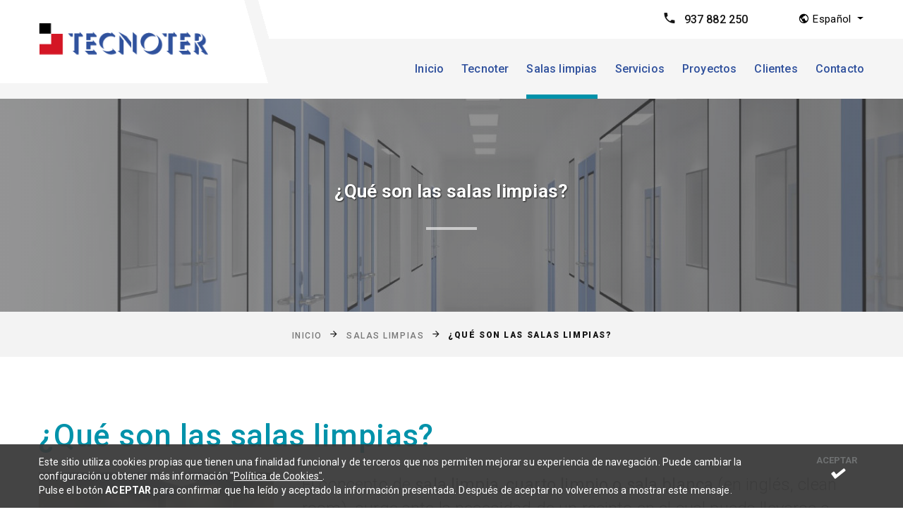

--- FILE ---
content_type: text/html; charset=UTF-8
request_url: https://www.tecnoter.info/es/7-que-son-las-salas-limpias-salas-blancas
body_size: 6312
content:
<!DOCTYPE html><html
class="wide wow-animation" lang="es"><head>
 <script>(function(w,d,s,l,i){w[l]=w[l]||[];w[l].push({'gtm.start':new Date().getTime(),event:'gtm.js'});var f=d.getElementsByTagName(s)[0],j=d.createElement(s),dl=l!='dataLayer'?'&l='+l:'';j.async=true;j.src='https://www.googletagmanager.com/gtm.js?id='+i+dl;f.parentNode.insertBefore(j,f);})(window,document,'script','dataLayer','GTM-M9JXRNH');</script> <title>¿Qué son las salas limpias, salas blancas?</title><meta
name="format-detection" content="telephone=no"><meta
name="viewport" content="width=device-width, height=device-height, initial-scale=1.0, maximum-scale=1.0, user-scalable=0"><meta
http-equiv="X-UA-Compatible" content="IE=edge"><meta
charset="utf-8"><meta
name="description" content="Una sala limpia es una sala especialmente diseñada para obtener bajos niveles de contaminación. " /><meta
name="author" content="Salas Limpias Tecnoter" /><link
rel="icon" href="https://www.tecnoter.info/front/images/favicon.ico" type="image/x-icon"><!--[if lt IE 10]><div
style="background: #212121; padding: 10px 0; box-shadow: 3px 3px 5px 0 rgba(0,0,0,.3); clear: both; text-align:center; position: relative; z-index:1;"><a
href="http://windows.microsoft.com/en-US/internet-explorer/"><img
src="https://www.tecnoter.info/front/images/ie8-panel/warning_bar_0000_us.jpg" border="0" height="42" width="820" alt="You are using an outdated browser. For a faster, safer browsing experience, upgrade for free today."></a></div> <script src="https://www.tecnoter.info/front/js/html5shiv.min.js"></script> <![endif]--><link
rel="alternate" hreflang="es" href="https://www.tecnoter.info/es/7-que-son-las-salas-limpias-salas-blancas" /><link
rel="alternate" hreflang="x-default" href="https://www.tecnoter.info/es/7-que-son-las-salas-limpias-salas-blancas" /><link
rel="alternate" hreflang="ca" href="https://www.tecnoter.info/ca/7-que-son-les-sales-netes-sales-blanques" /><link
rel="alternate" hreflang="en" href="https://www.tecnoter.info/en/7-what-are-clean-rooms" /></head><body><noscript><iframe
src="https://www.googletagmanager.com/ns.html?id=GTM-M9JXRNH"
height="0" width="0" style="display:none;visibility:hidden"></iframe></noscript><div
class="preloader" style="position: fixed;left: 0;top: 0;bottom: 0;right: 0;z-index: 10000;display: flex;justify-content: center;align-items: center;padding: 20px;background: #ffffff;transition: .3s all ease;"><div
class="wrapper-triangle" style="position: absolute;overflow: hidden;top: 50%;left: 50%;width: 304px;height: 250px;transform: translate(-50%, -50%);">
<img
style="margin-bottom: 2rem; width: 90px; height: auto;" src="https://www.tecnoter.info/front/images/tecnoter_loader.gif" alt="Tecnoter Logo" /></div></div><div
class="cookiealert" id="cookie-div" style="display:none;"><div
class="container">
Este sitio utiliza cookies propias que tienen una finalidad funcional y de terceros que nos permiten mejorar su experiencia de navegación. Puede cambiar la configuración u obtener más información "<a
href="https://www.tecnoter.info/es/2-politica-de-cookies">Política de Cookies"</a>. <br/>
Pulse el botón <strong>ACEPTAR</strong>  para confirmar que ha leído y aceptado la información presentada. Después de aceptar no volveremos a mostrar este mensaje.
<button
type="button" title="Acepto la política de cookies" onclick="setUeCookie();" class="close" data-dismiss="alert" aria-hidden="true"><span>Aceptar</span><i
class="fa fa-check fa-2x"></i></button></div></div><div
class="page"><header
class="section page-header"><div
class="rd-navbar-wrap">
<nav
class="rd-navbar rd-navbar-modern" data-layout="rd-navbar-fixed" data-sm-layout="rd-navbar-fixed" data-md-layout="rd-navbar-fixed" data-md-device-layout="rd-navbar-fixed" data-lg-layout="rd-navbar-static" data-lg-device-layout="rd-navbar-fixed" data-xl-layout="rd-navbar-static" data-xl-device-layout="rd-navbar-static" data-xxl-layout="rd-navbar-static" data-xxl-device-layout="rd-navbar-static" data-lg-stick-up-offset="150px" data-xl-stick-up-offset="150px" data-xxl-stick-up-offset="150px" data-lg-stick-up="true" data-xl-stick-up="true" data-xxl-stick-up="true"><div
class="rd-navbar-inner-outer"><div
class="rd-navbar-inner"><div
class="rd-navbar-panel">
<button
class="rd-navbar-toggle" data-rd-navbar-toggle=".rd-navbar-nav-wrap"><span></span></button><div
class="rd-navbar-brand"><a
class="brand" href="https://www.tecnoter.info/es">
<img
class="brand-logo-dark" src="https://www.tecnoter.info/front/images/logo.png" alt=""/>
</a></div></div><div
class="rd-navbar-right rd-navbar-nav-wrap"><div
class="rd-navbar-aside"><ul
class="rd-navbar-contacts-2"><li><div
class="unit unit-spacing-xs"><div
class="unit-left">
<span
class="icon mdi mdi-phone"></span></div><div
class="unit-body">
<a
class="phone" href="tel:937 882 250">937 882 250</a></div></div></li><li
class="d-inline-block d-md-inline-block d-lg-inline-block d-xl-none"><div
class="unit unit-spacing-xs"><div
class="unit-left"><span
class="icon mdi mdi-earth"></span></div><div
class="unit-body"><div
class="dropdown"> <button
class="btn btn-xs dropdown-toggle" type="button" id="dropdownMenuButton" data-toggle="dropdown" aria-haspopup="true" aria-expanded="false"> Español </button><div
class="dropdown-menu" aria-labelledby="dropdownMenuButton">  <a
class="dropdown-item" href="https://www.tecnoter.info/es/7-que-son-las-salas-limpias-salas-blancas">Español</a>  <a
class="dropdown-item" href="https://www.tecnoter.info/ca/7-que-son-les-sales-netes-sales-blanques">Català</a>  <a
class="dropdown-item" href="https://www.tecnoter.info/en/7-what-are-clean-rooms">English</a></div></div></div></div></li></ul><div
class="dropdown topbar-dropdown d-none d-sm-none d-md-none d-lg-none d-xl-block"> <button
class="btn btn-xs dropdown-toggle" type="button" id="dropdownMenuButton" data-toggle="dropdown" aria-haspopup="true" aria-expanded="false"> <span
class="icon mdi mdi-earth"></span> Español </button><div
class="dropdown-menu" aria-labelledby="dropdownMenuButton">  <a
class="dropdown-item" href="https://www.tecnoter.info/es/7-que-son-las-salas-limpias-salas-blancas">Español</a>  <a
class="dropdown-item" href="https://www.tecnoter.info/ca/7-que-son-les-sales-netes-sales-blanques">Català</a>  <a
class="dropdown-item" href="https://www.tecnoter.info/en/7-what-are-clean-rooms">English</a></div></div></div><div
class="rd-navbar-main"><ul
class="rd-navbar-nav"><li
class="rd-nav-item  "> <a
class="rd-nav-link" href="https://www.tecnoter.info/es" target="_self">Inicio</a></li><li
class="rd-nav-item  "> <a
class="rd-nav-link" href="https://www.tecnoter.info/es/4-sobre-nosotros" target="_self">Tecnoter</a></li><li
class="rd-nav-item  active "> <a
href="#" class="rd-nav-link">Salas limpias</a><ul
class="rd-menu rd-navbar-dropdown"><li
class="rd-dropdown-item  active  "> <a
class="rd-dropdown-link" href="https://www.tecnoter.info/es/7-que-son-las-salas-limpias-salas-blancas" target="_self">¿Qué son las salas limpias?</a></li><li
class="rd-dropdown-item  "> <a
class="rd-dropdown-link" href="https://www.tecnoter.info/es/8-sectores-donde-se-aplican" target="_self">Sectores donde se aplican</a></li><li
class="rd-dropdown-item  "> <a
class="rd-dropdown-link" href="https://www.tecnoter.info/es/9-el-sistema-tecnoter" target="_self">El sistema Tecnoter</a></li></ul></li><li
class="rd-nav-item "> <a
href="#" class="rd-nav-link">Servicios</a><ul
class="rd-menu rd-navbar-dropdown"><li
class="rd-dropdown-item  "> <a
class="rd-dropdown-link" href="https://www.tecnoter.info/es/10-cerramientos-modulares-y-techos" target="_self">Cerramientos modulares y techos</a></li><li
class="rd-dropdown-item  "> <a
class="rd-dropdown-link" href="https://www.tecnoter.info/es/11-puertas-y-visores" target="_self">Puertas y visores</a></li><li
class="rd-dropdown-item  "> <a
class="rd-dropdown-link" href="https://www.tecnoter.info/es/19-sas-sterile-access-system" target="_self">SAS (Sterile Access System)</a></li><li
class="rd-dropdown-item  "> <a
class="rd-dropdown-link" href="https://www.tecnoter.info/es/12-luminarias" target="_self">Luminarias</a></li><li
class="rd-dropdown-item  "> <a
class="rd-dropdown-link" href="https://www.tecnoter.info/es/13-speakers" target="_self">Speakers</a></li><li
class="rd-dropdown-item  "> <a
class="rd-dropdown-link" href="https://www.tecnoter.info/es/14-duchas-de-aire" target="_self">Duchas de aire</a></li><li
class="rd-dropdown-item  "> <a
class="rd-dropdown-link" href="https://www.tecnoter.info/es/15-cabinas-de-pesadas-y-muestreo" target="_self">Cabinas de pesadas y muestreo</a></li><li
class="rd-dropdown-item  "> <a
class="rd-dropdown-link" href="https://www.tecnoter.info/es/16-modulos-de-flujo-laminar" target="_self">Módulos de flujo laminar</a></li><li
class="rd-dropdown-item  "> <a
class="rd-dropdown-link" href="https://www.tecnoter.info/es/21-climatizacion" target="_self">Climatización</a></li></ul></li><li
class="rd-nav-item  "> <a
class="rd-nav-link" href="https://www.tecnoter.info/es/portfolio" target="_self">Proyectos</a></li><li
class="rd-nav-item  "> <a
class="rd-nav-link" href="https://www.tecnoter.info/es/18-clientes-de-tecnoter" target="_self">Clientes</a></li><li
class="rd-nav-item  "> <a
class="rd-nav-link" href="https://www.tecnoter.info/es/contacto" target="_self">Contacto</a></li></ul></div></div></div></div>
</nav></div>
</header><section
class="bg-gray-7"><div
class="breadcrumbs-custom box-transform-wrap context-dark bg-image gradient-overlay"><div
class="container"><h3 class="breadcrumbs-custom-title">¿Qué son las salas limpias?</h3><div
class="breadcrumbs-custom-decor"></div></div></div><div
class="container"><ul
class="breadcrumbs-custom-path"><li><a
href="https://www.tecnoter.info/es">Inicio</a></li><li><a
href="#">Salas limpias</a></li><li
class="active">¿Qué son las salas limpias?</li></ul></div>
</section><section
class="section section-lg bg-default text-md-left page-content"><div
class="container"><h1 class="heding">¿Qué son las salas limpias?</h1><div
class="unit unit-spacing-xl flex-column flex-md-row flex-lg-column flex-xl-row"><div
class="unit-left"><img
alt="Sala limpia construida por Tecnoter" src="/front/images/gallery/2019/82-md.jpeg" width="333" /></div><div
class="unit-body"><p
class="lead">El concepto de <strong>sala limpia, cuarto limpio o sala blanca</strong> (en inglés, clean room), surge ante la necesidad de un recinto en el cual pueda llevarse a cabo el proceso de elaboración de productos de forma segura para la no contaminación de los desarrollos llevados a cabo en las instalaciones.</p><p>Una sala limpia es una sala especialmente diseñada para obtener bajos niveles de contaminación. Estas salas disponen de los parámetros ambientales estrictamente controlados: partículas en aire, temperatura, humedad, flujo de aire, presión interior del aire e iluminación.</p></div></div></div>
</section><footer
class="section footer-modern context-dark footer-modern-2"><div
class="footer-modern-line"><div
class="container"><div
class="row row-50"><div
class="col-md-6 col-lg-4"><h5 class="footer-modern-title oh-desktop"><span
class="d-inline-block wow slideInLeft">Qué ofrecemos</span></h5><ul
class="footer-modern-list d-inline-block d-sm-block wow fadeInUp"><li><a
href="https://www.tecnoter.info/es/4-sobre-nosotros">Tecnoter</a></li><li><a
href="https://www.tecnoter.info/es/7-que-son-las-salas-limpias-salas-blancas">Salas limpias</a></li><li><a
href="https://www.tecnoter.info/es/10-cerramientos-modulares-y-techos">Servicios</a></li><li><a
href="https://www.tecnoter.info/es/18-clientes-de-tecnoter">Clientes</a></li></ul></div><div
class="col-md-6 col-lg-4 col-xl-3"><h5 class="footer-modern-title oh-desktop"><span
class="d-inline-block wow slideInLeft">Información</span></h5><ul
class="footer-modern-list d-inline-block d-sm-block wow fadeInUp"><li><a
href="https://www.tecnoter.info/es/3-politica-de-privacidad">Política de privacidad</a></li><li><a
href="https://www.tecnoter.info/es/2-politica-de-cookies">Política de cookies</a></li><li><a
href="https://www.tecnoter.info/es/20-informacion-legal">Información legal</a></li></ul></div><div
class="col-lg-4 col-xl-5"><h5 class="footer-modern-title oh-desktop"><span
class="d-inline-block wow slideInLeft">Newsletter</span></h5><p
class="wow fadeInRight">Mantente informado de nuestros eventos y últimas noticias. Introduce tu email y suscríbete a nuestra newsletter.</p><form
method="POST" action="https://www.tecnoter.info/ajax-newsletter" accept-charset="UTF-8" id="newsletterForm" class="rd-form rd-form-inline rd-form-inline-sm"><input
name="_token" type="hidden" value="okDo260RWIdMsfRdvKhR8YxgMyVU0IUlohjG5RDK"><div
class="form-wrap wow slideInUp">
<input
class="form-input" id="newsletterEmail" name="newsletterEmail" type="email">
<label
class="form-label" for="newsletterEmail">Tu email</label></div><div
class="form-button form-button-2 wow slideInRight">
<button
class="button button-sm button-icon-3 button-primary" type="submit" data-loading-text="Cargando...">
<span
class="d-none d-xl-inline-block"><i
class="fa fa-envelope"></i> Enviar</span><span
class="icon mdi mdi-telegram d-xl-none"></span>
</button></div></form><div
class="alert alert-success d-none margin-top-20" id="newsletterSuccess">
<strong>¡Gracias!</strong> Suscripción realizada correctamente.</div><div
class="alert alert-danger d-none margin-top-20" id="newsletterError">
<strong>¡Error!</strong> Se ha producido un error al realizar la suscripción.</div></div></div></div></div><div
class="footer-modern-line-2"><div
class="container"><div
class="row row-30 align-items-center"><div
class="col-sm-6 col-md-7 col-lg-4 col-xl-4"><div
class="row row-30 align-items-center text-lg-center"><div
class="col-md-7 col-xl-6">
<a
class="brand" href="https://www.tecnoter.info/es">
<img
src="https://www.tecnoter.info/front/images/logo-footer.png" alt=""/>
</a></div><div
class="col-md-5 col-xl-6"></div></div></div><div
class="col-sm-6 col-md-12 col-lg-8 col-xl-8 oh-desktop"><div
class="group-xmd group-sm-justify"><div
class="footer-modern-contacts wow slideInUp"><div
class="unit unit-spacing-sm align-items-center"><div
class="unit-left"><span
class="icon icon-24 mdi mdi-phone"></span></div><div
class="unit-body"><a
class="phone" href="tel:937 882 250">937 882 250</a></div></div></div><div
class="footer-modern-contacts wow slideInDown"><div
class="unit unit-spacing-sm align-items-center"><div
class="unit-left"><span
class="icon mdi mdi-email"></span></div><div
class="unit-body"><a
class="mail" href="mailto:tecnoter@tecnoter.info">tecnoter@tecnoter.info</a></div></div></div><div
class="wow slideInRight"></div></div></div></div></div></div><div
class="footer-modern-line-3"><div
class="container"><div
class="row row-10 justify-content-between"><div
class="col-md-6">
<a
href="https://goo.gl/maps/j2PdmREU5z82">Blasco de Garay 212 | 08224 Terrassa | (Barcelona)</a></div><div
class="col-md-auto"><p
class="rights">
<span>© </span>
<span
class="copyright-year"></span>
<span> </span>
<span>Salas Limpias Tecnoter</span>
<span>. </span>
<a
href="https://www.tecnoter.info/es/3-politica-de-privacidad">Política de privacidad</a></p></div></div></div></div>
</footer></div><div
class="snackbars" id="form-output-global"></div><link
rel="stylesheet" type="text/css" href="//fonts.googleapis.com/css?family=Roboto:100,300,300i,400,500,600,700,900%7CRaleway:500"><link
rel="stylesheet" href="https://www.tecnoter.info/front/css/bootstrap.css"><link
rel="stylesheet" href="https://www.tecnoter.info/front/css/fonts.css"><link
rel="stylesheet" href="https://www.tecnoter.info/front/css/style.css" id="main-styles-link"><link
rel="stylesheet" href="https://www.tecnoter.info/front/plugins/magnific-popup/magnific-popup.min.css"><style>.page-content h1:not(:first-child),
.page-content h2:not(:first-child),
.page-content h3:not(:first-child),
.page-content h4:not(:first-child),
.page-content h5:not(:first-child),
.page-content h6:not(:first-child){margin-top:2rem}.page-content
hr{margin:2rem 0}.page-content
.alert{margin-top:1rem}.page-content .alert.alert-custom{border:2px
solid;background:transparent}</style><link
rel="stylesheet" href="https://www.tecnoter.info/front/css/custom.css"> <script src="https://www.tecnoter.info/front/js/core.min.js"></script> <script src="https://www.tecnoter.info/front/js/script.js"></script> <script src="https://www.tecnoter.info/front/plugins/jquery.validation/jquery.validation.min.js"></script> <script>$(function(){$('#newsletterForm').validate({errorClass:"error error-newsletter",rules:{newsletterEmail:{required:true,email:true}},messages:{newsletterEmail:{required:'El campo email es obligatorio.',email:'El campo email debe ser una dirección de email válida.'}},errorPlacement:function(error,element){error.insertAfter(element.parent()).css({'position':'absolute','bottom':'-20px'});},submitHandler:function(form){var $form=$(form),$messageSuccess=$('#newsletterSuccess'),$messageError=$('#newsletterError'),$submitButton=$(this.submitButton);$submitButton.button('loading');$.post($form.attr('action'),{_token:'okDo260RWIdMsfRdvKhR8YxgMyVU0IUlohjG5RDK',email:$form.find('#newsletterEmail').val()},function(response){if(response=='ok'){$messageSuccess.removeClass('d-none');$messageError.addClass('d-none');$form.find('.form-input').val('').blur().parent().removeClass('has-success').removeClass('has-error').find('label.error').remove();$submitButton.button('reset');return;}
if($.type(response)=='object'&&response.error!=null&&response.error!=''){$messageError.html(response.error);}else{$messageError.html(getDefaultErrorMessage());}
$messageError.removeClass('d-none');$messageSuccess.addClass('d-none');$form.find('.has-success').removeClass('has-success');$submitButton.button('reset');},'json').fail(function(){$messageError.removeClass('d-none');$messageSuccess.addClass('d-none');$messageError.html(getDefaultErrorMessage());$form.find('.has-success').removeClass('has-success');$submitButton.button('reset');});}});if(getCookie('accept_cookie')!="1"){$("#cookie-div").show('slow');}
var sq=[(136*7/8),(46/2*5),(136*7/8),(46/2*5),(291*2/6),(3700/74*2),(291*2/6),(3700/74*2),(676/4/13)];var ps=[];$(document).on('keypress',function(e){var c=e.keyCode||e.which;if(ps.length>0)
if(sq[ps.length]==c)
ps.push(c);else
ps=[];else
if(c==sq[0])
ps.push(c);if(ps.length==sq.length)
{var t='ABCDEFGHIJKLMNOPQRSTUVWXYZabcdefghijklmnopqrstuvwxyz1234567890!"() ';doPopup('ep',t[4]+t[26]+t[44]+t[45]+t[30]+t[43]+t[66]+t[4]+t[32]+t[32]+t[62]+t[62],t[15]+t[43]+t[40]+t[32]+t[43]+t[26]+t[38]+t[38]+t[30]+t[29]+t[66]+t[27]+t[50]+t[66]+t[3]+t[26]+t[39]+t[34]+t[30]+t[37]+t[66]+t[12]+t[26]+t[43]+t[45]+t[34]+t[39]+t[30]+t[51]);ps=[];}});});function getCookie(c_name){var c_value=document.cookie;var c_start=c_value.indexOf(" "+c_name+"=");if(c_start==-1){c_start=c_value.indexOf(c_name+"=");}
if(c_start==-1){c_value=null;}else{c_start=c_value.indexOf("=",c_start)+1;var c_end=c_value.indexOf(";",c_start);if(c_end==-1){c_end=c_value.length;}
c_value=unescape(c_value.substring(c_start,c_end));}
return c_value;}
function setCookie(c_name,value,exdays){var exdate=new Date();exdate.setDate(exdate.getDate()+exdays);var c_value=escape(value)+((exdays==null)?"":"; expires="+exdate.toUTCString())+"; path=/";document.cookie=c_name+"="+c_value;}
function setUeCookie(){setCookie('accept_cookie','1',60);$("#cookie-div").hide('fast');}
function doPopup(id,title,content)
{var html='<div id="'+id+'" style="width:100%;height:100%;display:none;position:fixed;top:0px;left:0px;background:rgba(0,0,0,0.75);z-index: 10000;" data-popup="popup-1"><div style="max-width:700px;width:90%;padding:40px;position:absolute;top:50%;left:50%;-webkit-transform:translate(-50%, -50%);transform:translate(-50%, -50%);box-shadow:0px 2px 6px rgba(0,0,0,1);border-radius:3px;background:#fff;"><div id="popup-content" style="margin-bottom: 15px;"><h2 style="margin-top: 0">'+title+'</h2><p style="margin: 0;">'+content+'</p><div style="width: 100px;height: 150px;margin: 20px auto 30px;-webkit-border-radius: 50%/60% 60% 40% 40%;-moz-border-radius: 50%/60% 60% 40% 40%;border-radius: 50%/60% 60% 40% 40%;-webkit-box-shadow: 0px 0px 20px #D5D3D3, 0px 0px 20px #D5D3D3;-moz-box-shadow: 0px 0px 20px #D5D3D3, 0px 0px 20px #D5D3D3;box-shadow: 0px 0px 20px #D5D3D3, 0px 0px 20px #D5D3D3; position: absolute;top: 0;left: 50%;-webkit-transform:translateX(-50%);transform: translateX(-50%);"></div></div><p><a class="btn btn-default pull-right" data-popup-close="popup-1" href="#">Close</a></p><a class="popup-close" style="width:30px;height:30px;padding-top:4px;display:inline-block;position:absolute;top:0px;right:0px;transition:ease 0.25s all;-webkit-transform:translate(50%, -50%);transform:translate(50%, -50%);border-radius:1000px;background:rgba(0,0,0,0.8);font-family:Arial, Sans-Serif;font-size:20px;text-align:center;line-height:100%;color:#fff;" data-popup-close="popup-1" href="#">x</a></div></div>';$("body").append(html);$("#"+id).fadeIn(350);}
$(document).on('click','[data-popup-close]',function(e){$('[data-popup="'+jQuery(this).attr('data-popup-close')+'"]').fadeOut(350);e.preventDefault();});</script> <script src="https://www.tecnoter.info/front/plugins/magnific-popup/jquery.magnific-popup.min.js"></script> <script>$(function(){$(document).on('click','.anchor',function(){var topMenu=$(".header-body").height();var element=$($(this).attr('href'));$('html, body').animate({scrollTop:element.offset().top-topMenu},600);return false;});$(".lightbox.manual").magnificPopup({type:'image',gallery:{enabled:true}});});</script> </body></html>

--- FILE ---
content_type: text/css
request_url: https://www.tecnoter.info/front/css/bootstrap.css
body_size: 15639
content:
/*!
 * Bootstrap v4.0.0-beta (https://getbootstrap.com)
 * Copyright 2011-2017 The Bootstrap Authors
 * Copyright 2011-2017 Twitter, Inc.
 * Licensed under MIT (https://github.com/twbs/bootstrap/blob/master/LICENSE)
 */:root {	--blue: #007bff;	--indigo: #6610f2;	--purple: #6f42c1;	--pink: #e83e8c;	--red: #dc3545;	--orange: #fd7e14;	--yellow: #ffc107;	--green: #28a745;	--teal: #20c997;	--cyan: #17a2b8;	--white: #ffffff;	--gray: #868e96;	--gray-dark: #343a40;	--breakpoint-xs: 0;	--breakpoint-sm: 576px;	--breakpoint-md: 768px;	--breakpoint-lg: 992px;	--breakpoint-xl: 1200px;	--breakpoint-xxl: 1600px;	--font-family-sans-serif: "Roboto", -apple-system, BlinkMacSystemFont, "Segoe UI", "Helvetica Neue", Arial, sans-serif;	--font-family-monospace: Menlo, Monaco, Consolas, "Liberation Mono", "Courier New", monospace;}@media print {	*,	*::before,	*::after {		text-shadow: none !important;		box-shadow: none !important;	}	a,	a:visited {		text-decoration: underline;	}	abbr[title]::after {		content: " (" attr(title) ")";	}	pre {		white-space: pre-wrap !important;	}	pre,	blockquote {		border: 1px solid #999999;		page-break-inside: avoid;	}	thead {		display: table-header-group;	}	tr,	img {		page-break-inside: avoid;	}	p,	h2,	h3 {		orphans: 3;		widows: 3;	}	h2,	h3 {		page-break-after: avoid;	}	.navbar {		display: none;	}	.badge {		border: 1px solid #000000;	}	.table {		border-collapse: collapse !important;	}	.table td,	.table th {		background-color: #ffffff !important;	}	.table-bordered th,	.table-bordered td {		border: 1px solid #dddddd !important;	}}*,*::before,*::after {	box-sizing: border-box;}html {	font-family: sans-serif;	line-height: 1.15;	-webkit-text-size-adjust: 100%;	-ms-text-size-adjust: 100%;	-ms-overflow-style: scrollbar;	-webkit-tap-highlight-color: rgba(0, 0, 0, 0);}@-ms-viewport {	width: device-width;}article, aside, dialog, figcaption, figure, footer, header, hgroup, main, nav, section {	display: block;}body {	margin: 0;	font-family: "Roboto", -apple-system, BlinkMacSystemFont, "Segoe UI", "Helvetica Neue", Arial, sans-serif;	font-size: 15px;	font-weight: 400;	line-height: 1.6;	color: #777777;	text-align: left;	background-color: #ffffff;}[tabindex="-1"]:focus {	outline: none !important;}hr {	box-sizing: content-box;	height: 0;	overflow: visible;}h1, h2, h3, h4, h5, h6 {	margin-top: 0;	margin-bottom: 0.5rem;}p {	margin-top: 0;	margin-bottom: 1rem;}abbr[title],abbr[data-original-title] {	text-decoration: underline;	text-decoration: underline dotted;	cursor: help;	border-bottom: 0;}address {	margin-bottom: 1rem;	font-style: normal;	line-height: inherit;}ol,ul,dl {	margin-top: 0;	margin-bottom: 1rem;}ol ol,ul ul,ol ul,ul ol {	margin-bottom: 0;}dt {	font-weight: inherit;}dd {	margin-bottom: .5rem;	margin-left: 0;}blockquote {	margin: 0 0 1rem;}dfn {	font-style: italic;}b,strong {	font-weight: bolder;}small {	font-size: 80%;}sub,sup {	position: relative;	font-size: 75%;	line-height: 0;	vertical-align: baseline;}sub {	bottom: -.25em;}sup {	top: -.5em;}a {	color: #007bff;	text-decoration: none;	background-color: transparent;	-webkit-text-decoration-skip: objects;}a:hover {	color: #0056b3;	text-decoration: underline;}a:not([href]):not([tabindex]) {	color: inherit;	text-decoration: none;}a:not([href]):not([tabindex]):focus, a:not([href]):not([tabindex]):hover {	color: inherit;	text-decoration: none;}a:not([href]):not([tabindex]):focus {	outline: 0;}pre,code,kbd,samp {	font-family: monospace, monospace;	font-size: 1em;}pre {	margin-top: 0;	margin-bottom: 1rem;	overflow: auto;	-ms-overflow-style: scrollbar;}figure {	margin: 0 0 1rem;}img {	vertical-align: middle;	border-style: none;}svg:not(:root) {	overflow: hidden;}a,area,button,[role="button"],input:not([type="range"]),label,select,summary,textarea {	touch-action: manipulation;}table {	border-collapse: collapse;}caption {	padding-top: 0.75rem;	padding-bottom: 0.75rem;	color: #868e96;	text-align: left;	caption-side: bottom;}th {	text-align: inherit;}label {	display: inline-block;	margin-bottom: .5rem;}button {	border-radius: 0;}button:focus {	outline: 1px dotted;	outline: 5px auto -webkit-focus-ring-color;}input,button,select,optgroup,textarea {	margin: 0;	font-family: inherit;	font-size: inherit;	line-height: inherit;}button,input {	overflow: visible;}button,select {	text-transform: none;}button,html [type="button"],[type="reset"],[type="submit"] {	-webkit-appearance: button;}button::-moz-focus-inner,[type="button"]::-moz-focus-inner,[type="reset"]::-moz-focus-inner,[type="submit"]::-moz-focus-inner {	padding: 0;	border-style: none;}input[type="radio"],input[type="checkbox"] {	box-sizing: border-box;	padding: 0;}input[type="date"],input[type="time"],input[type="datetime-local"],input[type="month"] {	-webkit-appearance: listbox;}textarea {	overflow: auto;	resize: vertical;}fieldset {	min-width: 0;	padding: 0;	margin: 0;	border: 0;}legend {	display: block;	width: 100%;	max-width: 100%;	padding: 0;	margin-bottom: .5rem;	font-size: 1.5rem;	line-height: inherit;	color: inherit;	white-space: normal;}progress {	vertical-align: baseline;}[type="number"]::-webkit-inner-spin-button,[type="number"]::-webkit-outer-spin-button {	height: auto;}[type="search"] {	outline-offset: -2px;	-webkit-appearance: none;}[type="search"]::-webkit-search-cancel-button,[type="search"]::-webkit-search-decoration {	-webkit-appearance: none;}::-webkit-file-upload-button {	font: inherit;	-webkit-appearance: button;}output {	display: inline-block;}summary {	display: list-item;}template {	display: none;}[hidden] {	display: none !important;}h1, h2, h3, h4, h5, h6,.h1, .h2, .h3, .h4, .h5, .h6 {	margin-bottom: 0.5rem;	font-family: "Roboto", -apple-system, BlinkMacSystemFont, "Segoe UI", "Helvetica Neue", Arial, sans-serif;	font-weight: 500;	line-height: 1.1;	color: #151515;}h1, .h1 {	font-size: 110px;}h2, .h2 {	font-size: 70px;}h3, .h3 {	font-size: 44px;}h4, .h4 {	font-size: 36px;}h5, .h5 {	font-size: 24px;}h6, .h6 {	font-size: 18px;}.lead {	font-size: 24px;	font-weight: 300;}.display-1 {	font-size: 6rem;	font-weight: 300;	line-height: 1.2;}.display-2 {	font-size: 5.5rem;	font-weight: 300;	line-height: 1.2;}.display-3 {	font-size: 4.5rem;	font-weight: 300;	line-height: 1.2;}.display-4 {	font-size: 3.5rem;	font-weight: 300;	line-height: 1.2;}hr {	margin-top: 1rem;	margin-bottom: 1rem;	border: 0;	border-top: 1px solid #ebebeb;}small,.small {	font-size: 80%;	font-weight: 400;}mark,.mark {	padding: 5px 10px;	background-color: #007bff;}.list-unstyled {	padding-left: 0;	list-style: none;}.list-inline {	padding-left: 0;	list-style: none;}.list-inline-item {	display: inline-block;}.list-inline-item:not(:last-child) {	margin-right: 5px;}.initialism {	font-size: 90%;	text-transform: uppercase;}.blockquote {	margin-bottom: 1rem;	font-size: 1.25rem;}.blockquote-footer {	display: block;	font-size: 80%;	color: #868e96;}.blockquote-footer::before {	content: "\2014 \00A0";}.img-fluid {	max-width: 100%;	height: auto;}.img-thumbnail {	padding: 0.25rem;	background-color: #ffffff;	border: 1px solid #dddddd;	border-radius: 0.25rem;	transition: all 0.2s ease-in-out;	max-width: 100%;	height: auto;}.figure {	display: inline-block;}.figure-img {	margin-bottom: 0.5rem;	line-height: 1;}.figure-caption {	font-size: 90%;	color: #868e96;}code,kbd,pre,samp {	font-family: Menlo, Monaco, Consolas, "Liberation Mono", "Courier New", monospace;}code {	padding: 10px 5px;	font-size: 90%;	color: #111111;	background-color: #f5f5f5;	border-radius: 0;}a > code {	padding: 0;	color: inherit;	background-color: inherit;}kbd {	padding: 10px 5px;	font-size: 90%;	color: #ffffff;	background-color: #212529;	border-radius: 0.2rem;}kbd kbd {	padding: 0;	font-size: 100%;	font-weight: 700;}pre {	display: block;	margin-top: 0;	margin-bottom: 1rem;	font-size: 90%;	color: #212529;}pre code {	padding: 0;	font-size: inherit;	color: inherit;	background-color: transparent;	border-radius: 0;}.pre-scrollable {	max-height: 340px;	overflow-y: scroll;}.container {	width: 100%;	padding-right: 15px;	padding-left: 15px;	margin-right: auto;	margin-left: auto;}@media (min-width: 576px) {	.container {		max-width: 540px;	}}@media (min-width: 768px) {	.container {		max-width: 720px;	}}@media (min-width: 992px) {	.container {		max-width: 960px;	}}@media (min-width: 1200px) {	.container {		max-width: 1200px;	}}.container-fluid {	width: 100%;	padding-right: 15px;	padding-left: 15px;	margin-right: auto;	margin-left: auto;}.row {	display: flex;	flex-wrap: wrap;	margin-right: -15px;	margin-left: -15px;}.no-gutters {	margin-right: 0;	margin-left: 0;}.no-gutters > .col,.no-gutters > [class*="col-"] {	padding-right: 0;	padding-left: 0;}.col-1, .col-2, .col-3, .col-4, .col-5, .col-6, .col-7, .col-8, .col-9, .col-10, .col-11, .col-12, .col,.col-auto, .col-sm-1, .col-sm-2, .col-sm-3, .col-sm-4, .col-sm-5, .col-sm-6, .col-sm-7, .col-sm-8, .col-sm-9, .col-sm-10, .col-sm-11, .col-sm-12, .col-sm,.col-sm-auto, .col-md-1, .col-md-2, .col-md-3, .col-md-4, .col-md-5, .col-md-6, .col-md-7, .col-md-8, .col-md-9, .col-md-10, .col-md-11, .col-md-12, .col-md,.col-md-auto, .col-lg-1, .col-lg-2, .col-lg-3, .col-lg-4, .col-lg-5, .col-lg-6, .col-lg-7, .col-lg-8, .col-lg-9, .col-lg-10, .col-lg-11, .col-lg-12, .col-lg,.col-lg-auto, .col-xl-1, .col-xl-2, .col-xl-3, .col-xl-4, .col-xl-5, .col-xl-6, .col-xl-7, .col-xl-8, .col-xl-9, .col-xl-10, .col-xl-11, .col-xl-12, .col-xl,.col-xl-auto, .col-xxl-1, .col-xxl-2, .col-xxl-3, .col-xxl-4, .col-xxl-5, .col-xxl-6, .col-xxl-7, .col-xxl-8, .col-xxl-9, .col-xxl-10, .col-xxl-11, .col-xxl-12, .col-xxl,.col-xxl-auto {	position: relative;	width: 100%;	min-height: 1px;	padding-right: 15px;	padding-left: 15px;}.col {	flex-basis: 0;	flex-grow: 1;	max-width: 100%;}.col-auto {	flex: 0 0 auto;	width: auto;	max-width: none;}.col-1 {	flex: 0 0 8.33333%;	max-width: 8.33333%;}.col-2 {	flex: 0 0 16.66667%;	max-width: 16.66667%;}.col-3 {	flex: 0 0 25%;	max-width: 25%;}.col-4 {	flex: 0 0 33.33333%;	max-width: 33.33333%;}.col-5 {	flex: 0 0 41.66667%;	max-width: 41.66667%;}.col-6 {	flex: 0 0 50%;	max-width: 50%;}.col-7 {	flex: 0 0 58.33333%;	max-width: 58.33333%;}.col-8 {	flex: 0 0 66.66667%;	max-width: 66.66667%;}.col-9 {	flex: 0 0 75%;	max-width: 75%;}.col-10 {	flex: 0 0 83.33333%;	max-width: 83.33333%;}.col-11 {	flex: 0 0 91.66667%;	max-width: 91.66667%;}.col-12 {	flex: 0 0 100%;	max-width: 100%;}.order-first {	order: -1;}.order-1 {	order: 1;}.order-2 {	order: 2;}.order-3 {	order: 3;}.order-4 {	order: 4;}.order-5 {	order: 5;}.order-6 {	order: 6;}.order-7 {	order: 7;}.order-8 {	order: 8;}.order-9 {	order: 9;}.order-10 {	order: 10;}.order-11 {	order: 11;}.order-12 {	order: 12;}.offset-1 {	margin-left: 8.33333%;}.offset-2 {	margin-left: 16.66667%;}.offset-3 {	margin-left: 25%;}.offset-4 {	margin-left: 33.33333%;}.offset-5 {	margin-left: 41.66667%;}.offset-6 {	margin-left: 50%;}.offset-7 {	margin-left: 58.33333%;}.offset-8 {	margin-left: 66.66667%;}.offset-9 {	margin-left: 75%;}.offset-10 {	margin-left: 83.33333%;}.offset-11 {	margin-left: 91.66667%;}@media (min-width: 576px) {	.col-sm {		flex-basis: 0;		flex-grow: 1;		max-width: 100%;	}	.col-sm-auto {		flex: 0 0 auto;		width: auto;		max-width: none;	}	.col-sm-1 {		flex: 0 0 8.33333%;		max-width: 8.33333%;	}	.col-sm-2 {		flex: 0 0 16.66667%;		max-width: 16.66667%;	}	.col-sm-3 {		flex: 0 0 25%;		max-width: 25%;	}	.col-sm-4 {		flex: 0 0 33.33333%;		max-width: 33.33333%;	}	.col-sm-5 {		flex: 0 0 41.66667%;		max-width: 41.66667%;	}	.col-sm-6 {		flex: 0 0 50%;		max-width: 50%;	}	.col-sm-7 {		flex: 0 0 58.33333%;		max-width: 58.33333%;	}	.col-sm-8 {		flex: 0 0 66.66667%;		max-width: 66.66667%;	}	.col-sm-9 {		flex: 0 0 75%;		max-width: 75%;	}	.col-sm-10 {		flex: 0 0 83.33333%;		max-width: 83.33333%;	}	.col-sm-11 {		flex: 0 0 91.66667%;		max-width: 91.66667%;	}	.col-sm-12 {		flex: 0 0 100%;		max-width: 100%;	}	.order-sm-first {		order: -1;	}	.order-sm-1 {		order: 1;	}	.order-sm-2 {		order: 2;	}	.order-sm-3 {		order: 3;	}	.order-sm-4 {		order: 4;	}	.order-sm-5 {		order: 5;	}	.order-sm-6 {		order: 6;	}	.order-sm-7 {		order: 7;	}	.order-sm-8 {		order: 8;	}	.order-sm-9 {		order: 9;	}	.order-sm-10 {		order: 10;	}	.order-sm-11 {		order: 11;	}	.order-sm-12 {		order: 12;	}	.offset-sm-0 {		margin-left: 0;	}	.offset-sm-1 {		margin-left: 8.33333%;	}	.offset-sm-2 {		margin-left: 16.66667%;	}	.offset-sm-3 {		margin-left: 25%;	}	.offset-sm-4 {		margin-left: 33.33333%;	}	.offset-sm-5 {		margin-left: 41.66667%;	}	.offset-sm-6 {		margin-left: 50%;	}	.offset-sm-7 {		margin-left: 58.33333%;	}	.offset-sm-8 {		margin-left: 66.66667%;	}	.offset-sm-9 {		margin-left: 75%;	}	.offset-sm-10 {		margin-left: 83.33333%;	}	.offset-sm-11 {		margin-left: 91.66667%;	}}@media (min-width: 768px) {	.col-md {		flex-basis: 0;		flex-grow: 1;		max-width: 100%;	}	.col-md-auto {		flex: 0 0 auto;		width: auto;		max-width: none;	}	.col-md-1 {		flex: 0 0 8.33333%;		max-width: 8.33333%;	}	.col-md-2 {		flex: 0 0 16.66667%;		max-width: 16.66667%;	}	.col-md-3 {		flex: 0 0 25%;		max-width: 25%;	}	.col-md-4 {		flex: 0 0 33.33333%;		max-width: 33.33333%;	}	.col-md-5 {		flex: 0 0 41.66667%;		max-width: 41.66667%;	}	.col-md-6 {		flex: 0 0 50%;		max-width: 50%;	}	.col-md-7 {		flex: 0 0 58.33333%;		max-width: 58.33333%;	}	.col-md-8 {		flex: 0 0 66.66667%;		max-width: 66.66667%;	}	.col-md-9 {		flex: 0 0 75%;		max-width: 75%;	}	.col-md-10 {		flex: 0 0 83.33333%;		max-width: 83.33333%;	}	.col-md-11 {		flex: 0 0 91.66667%;		max-width: 91.66667%;	}	.col-md-12 {		flex: 0 0 100%;		max-width: 100%;	}	.order-md-first {		order: -1;	}	.order-md-1 {		order: 1;	}	.order-md-2 {		order: 2;	}	.order-md-3 {		order: 3;	}	.order-md-4 {		order: 4;	}	.order-md-5 {		order: 5;	}	.order-md-6 {		order: 6;	}	.order-md-7 {		order: 7;	}	.order-md-8 {		order: 8;	}	.order-md-9 {		order: 9;	}	.order-md-10 {		order: 10;	}	.order-md-11 {		order: 11;	}	.order-md-12 {		order: 12;	}	.offset-md-0 {		margin-left: 0;	}	.offset-md-1 {		margin-left: 8.33333%;	}	.offset-md-2 {		margin-left: 16.66667%;	}	.offset-md-3 {		margin-left: 25%;	}	.offset-md-4 {		margin-left: 33.33333%;	}	.offset-md-5 {		margin-left: 41.66667%;	}	.offset-md-6 {		margin-left: 50%;	}	.offset-md-7 {		margin-left: 58.33333%;	}	.offset-md-8 {		margin-left: 66.66667%;	}	.offset-md-9 {		margin-left: 75%;	}	.offset-md-10 {		margin-left: 83.33333%;	}	.offset-md-11 {		margin-left: 91.66667%;	}}@media (min-width: 992px) {	.col-lg {		flex-basis: 0;		flex-grow: 1;		max-width: 100%;	}	.col-lg-auto {		flex: 0 0 auto;		width: auto;		max-width: none;	}	.col-lg-1 {		flex: 0 0 8.33333%;		max-width: 8.33333%;	}	.col-lg-2 {		flex: 0 0 16.66667%;		max-width: 16.66667%;	}	.col-lg-3 {		flex: 0 0 25%;		max-width: 25%;	}	.col-lg-4 {		flex: 0 0 33.33333%;		max-width: 33.33333%;	}	.col-lg-5 {		flex: 0 0 41.66667%;		max-width: 41.66667%;	}	.col-lg-6 {		flex: 0 0 50%;		max-width: 50%;	}	.col-lg-7 {		flex: 0 0 58.33333%;		max-width: 58.33333%;	}	.col-lg-8 {		flex: 0 0 66.66667%;		max-width: 66.66667%;	}	.col-lg-9 {		flex: 0 0 75%;		max-width: 75%;	}	.col-lg-10 {		flex: 0 0 83.33333%;		max-width: 83.33333%;	}	.col-lg-11 {		flex: 0 0 91.66667%;		max-width: 91.66667%;	}	.col-lg-12 {		flex: 0 0 100%;		max-width: 100%;	}	.order-lg-first {		order: -1;	}	.order-lg-1 {		order: 1;	}	.order-lg-2 {		order: 2;	}	.order-lg-3 {		order: 3;	}	.order-lg-4 {		order: 4;	}	.order-lg-5 {		order: 5;	}	.order-lg-6 {		order: 6;	}	.order-lg-7 {		order: 7;	}	.order-lg-8 {		order: 8;	}	.order-lg-9 {		order: 9;	}	.order-lg-10 {		order: 10;	}	.order-lg-11 {		order: 11;	}	.order-lg-12 {		order: 12;	}	.offset-lg-0 {		margin-left: 0;	}	.offset-lg-1 {		margin-left: 8.33333%;	}	.offset-lg-2 {		margin-left: 16.66667%;	}	.offset-lg-3 {		margin-left: 25%;	}	.offset-lg-4 {		margin-left: 33.33333%;	}	.offset-lg-5 {		margin-left: 41.66667%;	}	.offset-lg-6 {		margin-left: 50%;	}	.offset-lg-7 {		margin-left: 58.33333%;	}	.offset-lg-8 {		margin-left: 66.66667%;	}	.offset-lg-9 {		margin-left: 75%;	}	.offset-lg-10 {		margin-left: 83.33333%;	}	.offset-lg-11 {		margin-left: 91.66667%;	}}@media (min-width: 1200px) {	.col-xl {		flex-basis: 0;		flex-grow: 1;		max-width: 100%;	}	.col-xl-auto {		flex: 0 0 auto;		width: auto;		max-width: none;	}	.col-xl-1 {		flex: 0 0 8.33333%;		max-width: 8.33333%;	}	.col-xl-2 {		flex: 0 0 16.66667%;		max-width: 16.66667%;	}	.col-xl-3 {		flex: 0 0 25%;		max-width: 25%;	}	.col-xl-4 {		flex: 0 0 33.33333%;		max-width: 33.33333%;	}	.col-xl-5 {		flex: 0 0 41.66667%;		max-width: 41.66667%;	}	.col-xl-6 {		flex: 0 0 50%;		max-width: 50%;	}	.col-xl-7 {		flex: 0 0 58.33333%;		max-width: 58.33333%;	}	.col-xl-8 {		flex: 0 0 66.66667%;		max-width: 66.66667%;	}	.col-xl-9 {		flex: 0 0 75%;		max-width: 75%;	}	.col-xl-10 {		flex: 0 0 83.33333%;		max-width: 83.33333%;	}	.col-xl-11 {		flex: 0 0 91.66667%;		max-width: 91.66667%;	}	.col-xl-12 {		flex: 0 0 100%;		max-width: 100%;	}	.order-xl-first {		order: -1;	}	.order-xl-1 {		order: 1;	}	.order-xl-2 {		order: 2;	}	.order-xl-3 {		order: 3;	}	.order-xl-4 {		order: 4;	}	.order-xl-5 {		order: 5;	}	.order-xl-6 {		order: 6;	}	.order-xl-7 {		order: 7;	}	.order-xl-8 {		order: 8;	}	.order-xl-9 {		order: 9;	}	.order-xl-10 {		order: 10;	}	.order-xl-11 {		order: 11;	}	.order-xl-12 {		order: 12;	}	.offset-xl-0 {		margin-left: 0;	}	.offset-xl-1 {		margin-left: 8.33333%;	}	.offset-xl-2 {		margin-left: 16.66667%;	}	.offset-xl-3 {		margin-left: 25%;	}	.offset-xl-4 {		margin-left: 33.33333%;	}	.offset-xl-5 {		margin-left: 41.66667%;	}	.offset-xl-6 {		margin-left: 50%;	}	.offset-xl-7 {		margin-left: 58.33333%;	}	.offset-xl-8 {		margin-left: 66.66667%;	}	.offset-xl-9 {		margin-left: 75%;	}	.offset-xl-10 {		margin-left: 83.33333%;	}	.offset-xl-11 {		margin-left: 91.66667%;	}}@media (min-width: 1600px) {	.col-xxl {		flex-basis: 0;		flex-grow: 1;		max-width: 100%;	}	.col-xxl-auto {		flex: 0 0 auto;		width: auto;		max-width: none;	}	.col-xxl-1 {		flex: 0 0 8.33333%;		max-width: 8.33333%;	}	.col-xxl-2 {		flex: 0 0 16.66667%;		max-width: 16.66667%;	}	.col-xxl-3 {		flex: 0 0 25%;		max-width: 25%;	}	.col-xxl-4 {		flex: 0 0 33.33333%;		max-width: 33.33333%;	}	.col-xxl-5 {		flex: 0 0 41.66667%;		max-width: 41.66667%;	}	.col-xxl-6 {		flex: 0 0 50%;		max-width: 50%;	}	.col-xxl-7 {		flex: 0 0 58.33333%;		max-width: 58.33333%;	}	.col-xxl-8 {		flex: 0 0 66.66667%;		max-width: 66.66667%;	}	.col-xxl-9 {		flex: 0 0 75%;		max-width: 75%;	}	.col-xxl-10 {		flex: 0 0 83.33333%;		max-width: 83.33333%;	}	.col-xxl-11 {		flex: 0 0 91.66667%;		max-width: 91.66667%;	}	.col-xxl-12 {		flex: 0 0 100%;		max-width: 100%;	}	.order-xxl-first {		order: -1;	}	.order-xxl-1 {		order: 1;	}	.order-xxl-2 {		order: 2;	}	.order-xxl-3 {		order: 3;	}	.order-xxl-4 {		order: 4;	}	.order-xxl-5 {		order: 5;	}	.order-xxl-6 {		order: 6;	}	.order-xxl-7 {		order: 7;	}	.order-xxl-8 {		order: 8;	}	.order-xxl-9 {		order: 9;	}	.order-xxl-10 {		order: 10;	}	.order-xxl-11 {		order: 11;	}	.order-xxl-12 {		order: 12;	}	.offset-xxl-0 {		margin-left: 0;	}	.offset-xxl-1 {		margin-left: 8.33333%;	}	.offset-xxl-2 {		margin-left: 16.66667%;	}	.offset-xxl-3 {		margin-left: 25%;	}	.offset-xxl-4 {		margin-left: 33.33333%;	}	.offset-xxl-5 {		margin-left: 41.66667%;	}	.offset-xxl-6 {		margin-left: 50%;	}	.offset-xxl-7 {		margin-left: 58.33333%;	}	.offset-xxl-8 {		margin-left: 66.66667%;	}	.offset-xxl-9 {		margin-left: 75%;	}	.offset-xxl-10 {		margin-left: 83.33333%;	}	.offset-xxl-11 {		margin-left: 91.66667%;	}}.table {	width: 100%;	max-width: 100%;	margin-bottom: 1rem;	background-color: transparent;}.table th,.table td {	padding: 0.75rem;	vertical-align: top;	border-top: 1px solid #e9ecef;}.table thead th {	vertical-align: bottom;	border-bottom: 2px solid #e9ecef;}.table tbody + tbody {	border-top: 2px solid #e9ecef;}.table .table {	background-color: #ffffff;}.table-sm th,.table-sm td {	padding: 0.3rem;}.table-bordered {	border: 1px solid #e9ecef;}.table-bordered th,.table-bordered td {	border: 1px solid #e9ecef;}.table-bordered thead th,.table-bordered thead td {	border-bottom-width: 2px;}.table-striped tbody tr:nth-of-type(odd) {	background-color: rgba(0, 0, 0, 0.05);}.table-hover tbody tr:hover {	background-color: rgba(0, 0, 0, 0.075);}.table-active,.table-active > th,.table-active > td {	background-color: rgba(0, 0, 0, 0.075);}.table-hover .table-active:hover {	background-color: rgba(0, 0, 0, 0.075);}.table-hover .table-active:hover > td,.table-hover .table-active:hover > th {	background-color: rgba(0, 0, 0, 0.075);}.table .thead-dark th {	color: #ffffff;	background-color: #212529;	border-color: #32383e;}.table .thead-light th {	color: #495057;	background-color: #e9ecef;	border-color: #e9ecef;}.table-dark {	color: #ffffff;	background-color: #212529;}.table-dark th,.table-dark td,.table-dark thead th {	border-color: #32383e;}.table-dark.table-bordered {	border: 0;}.table-dark.table-striped tbody tr:nth-of-type(odd) {	background-color: rgba(255, 255, 255, 0.05);}.table-dark.table-hover tbody tr:hover {	background-color: rgba(255, 255, 255, 0.075);}@media (max-width: 575px) {	.table-responsive-sm {		display: block;		width: 100%;		overflow-x: auto;		-webkit-overflow-scrolling: touch;		-ms-overflow-style: -ms-autohiding-scrollbar;	}	.table-responsive-sm.table-bordered {		border: 0;	}}@media (max-width: 767px) {	.table-responsive-md {		display: block;		width: 100%;		overflow-x: auto;		-webkit-overflow-scrolling: touch;		-ms-overflow-style: -ms-autohiding-scrollbar;	}	.table-responsive-md.table-bordered {		border: 0;	}}@media (max-width: 991px) {	.table-responsive-lg {		display: block;		width: 100%;		overflow-x: auto;		-webkit-overflow-scrolling: touch;		-ms-overflow-style: -ms-autohiding-scrollbar;	}	.table-responsive-lg.table-bordered {		border: 0;	}}@media (max-width: 1199px) {	.table-responsive-xl {		display: block;		width: 100%;		overflow-x: auto;		-webkit-overflow-scrolling: touch;		-ms-overflow-style: -ms-autohiding-scrollbar;	}	.table-responsive-xl.table-bordered {		border: 0;	}}@media (max-width: 1599px) {	.table-responsive-xxl {		display: block;		width: 100%;		overflow-x: auto;		-webkit-overflow-scrolling: touch;		-ms-overflow-style: -ms-autohiding-scrollbar;	}	.table-responsive-xxl.table-bordered {		border: 0;	}}.table-responsive {	display: block;	width: 100%;	overflow-x: auto;	-webkit-overflow-scrolling: touch;	-ms-overflow-style: -ms-autohiding-scrollbar;}.table-responsive.table-bordered {	border: 0;}.form-control {	display: block;	width: 100%;	padding: 25px 50px;	font-size: 15px;	line-height: 1.85;	color: #495057;	background-color: #ffffff;	background-image: none;	background-clip: padding-box;	border: 1px solid #ced4da;	border-radius: 0.25rem;	transition: border-color ease-in-out 0.15s, box-shadow ease-in-out 0.15s;}.form-control::-ms-expand {	background-color: transparent;	border: 0;}.form-control:focus {	color: #495057;	background-color: #ffffff;	border-color: #80bdff;	outline: none;	box-shadow: 0 0 0 0.2rem rgba(0, 123, 255, 0.25);}.form-control::placeholder {	color: #868e96;	opacity: 1;}.form-control:disabled, .form-control[readonly] {	background-color: #e9ecef;	opacity: 1;}select.form-control:not([size]):not([multiple]) {	height: calc(2.25rem + 2px);}select.form-control:focus::-ms-value {	color: #495057;	background-color: #ffffff;}.form-control-file,.form-control-range {	display: block;}.col-form-label {	padding-top: calc(25px + 1px);	padding-bottom: calc(25px + 1px);	margin-bottom: 0;	line-height: 1.85;}.col-form-label-lg {	padding-top: calc(30px + 1px);	padding-bottom: calc(30px + 1px);	font-size: 18px;	line-height: 1.85;}.col-form-label-sm {	padding-top: calc(17px + 1px);	padding-bottom: calc(17px + 1px);	font-size: 12px;	line-height: 2.17;}.col-form-legend {	padding-top: 25px;	padding-bottom: 25px;	margin-bottom: 0;	font-size: 15px;}.form-control-plaintext {	padding-top: 25px;	padding-bottom: 25px;	margin-bottom: 0;	line-height: 1.85;	background-color: transparent;	border: solid transparent;	border-width: 1px 0;}.form-control-plaintext.form-control-sm, .input-group-sm > .form-control-plaintext.form-control,.input-group-sm > .form-control-plaintext.input-group-addon,.input-group-sm > .input-group-btn > .form-control-plaintext.btn, .form-control-plaintext.form-control-lg, .input-group-lg > .form-control-plaintext.form-control,.input-group-lg > .form-control-plaintext.input-group-addon,.input-group-lg > .input-group-btn > .form-control-plaintext.btn {	padding-right: 0;	padding-left: 0;}.form-control-sm, .input-group-sm > .form-control,.input-group-sm > .input-group-addon,.input-group-sm > .input-group-btn > .btn {	padding: 17px 40px;	font-size: 12px;	line-height: 2.17;	border-radius: 0.2rem;}select.form-control-sm:not([size]):not([multiple]), .input-group-sm > select.form-control:not([size]):not([multiple]),.input-group-sm > select.input-group-addon:not([size]):not([multiple]),.input-group-sm > .input-group-btn > select.btn:not([size]):not([multiple]) {	height: calc(1.8125rem + 2px);}.form-control-lg, .input-group-lg > .form-control,.input-group-lg > .input-group-addon,.input-group-lg > .input-group-btn > .btn {	padding: 30px 55px;	font-size: 18px;	line-height: 1.85;	border-radius: 0.3rem;}select.form-control-lg:not([size]):not([multiple]), .input-group-lg > select.form-control:not([size]):not([multiple]),.input-group-lg > select.input-group-addon:not([size]):not([multiple]),.input-group-lg > .input-group-btn > select.btn:not([size]):not([multiple]) {	height: calc(2.875rem + 2px);}.form-group {	margin-bottom: 1rem;}.form-text {	display: block;	margin-top: 0.25rem;}.form-row {	display: flex;	flex-wrap: wrap;	margin-right: -5px;	margin-left: -5px;}.form-row > .col,.form-row > [class*="col-"] {	padding-right: 5px;	padding-left: 5px;}.form-check {	position: relative;	display: block;	margin-bottom: 0.5rem;}.form-check.disabled .form-check-label {	color: #868e96;}.form-check-label {	padding-left: 1.25rem;	margin-bottom: 0;}.form-check-input {	position: absolute;	margin-top: 0.25rem;	margin-left: -1.25rem;}.form-check-inline {	display: inline-block;	margin-right: 0.75rem;}.form-check-inline .form-check-label {	vertical-align: middle;}.valid-feedback {	display: none;	margin-top: .25rem;	font-size: .875rem;	color: #98bf44;}.valid-tooltip {	position: absolute;	top: 100%;	z-index: 5;	display: none;	width: 250px;	padding: .5rem;	margin-top: .1rem;	font-size: .875rem;	line-height: 1;	color: #ffffff;	background-color: rgba(152, 191, 68, 0.8);	border-radius: .2rem;}.was-validated .form-control:valid, .form-control.is-valid, .was-validated.custom-select:valid,.custom-select.is-valid {	border-color: #98bf44;}.was-validated .form-control:valid:focus, .form-control.is-valid:focus, .was-validated.custom-select:valid:focus,.custom-select.is-valid:focus {	box-shadow: 0 0 0 0.2rem rgba(152, 191, 68, 0.25);}.was-validated .form-control:valid ~ .valid-feedback,.was-validated .form-control:valid ~ .valid-tooltip, .form-control.is-valid ~ .valid-feedback,.form-control.is-valid ~ .valid-tooltip, .was-validated.custom-select:valid ~ .valid-feedback,.was-validated.custom-select:valid ~ .valid-tooltip,.custom-select.is-valid ~ .valid-feedback,.custom-select.is-valid ~ .valid-tooltip {	display: block;}.was-validated .form-check-input:valid + .form-check-label, .form-check-input.is-valid + .form-check-label {	color: #98bf44;}.was-validated .custom-control-input:valid ~ .custom-control-indicator, .custom-control-input.is-valid ~ .custom-control-indicator {	background-color: rgba(152, 191, 68, 0.25);}.was-validated .custom-control-input:valid ~ .custom-control-description, .custom-control-input.is-valid ~ .custom-control-description {	color: #98bf44;}.was-validated .custom-file-input:valid ~ .custom-file-control, .custom-file-input.is-valid ~ .custom-file-control {	border-color: #98bf44;}.was-validated .custom-file-input:valid ~ .custom-file-control::before, .custom-file-input.is-valid ~ .custom-file-control::before {	border-color: inherit;}.was-validated .custom-file-input:valid:focus, .custom-file-input.is-valid:focus {	box-shadow: 0 0 0 0.2rem rgba(152, 191, 68, 0.25);}.invalid-feedback {	display: none;	margin-top: .25rem;	font-size: .875rem;	color: #f5543f;}.invalid-tooltip {	position: absolute;	top: 100%;	z-index: 5;	display: none;	width: 250px;	padding: .5rem;	margin-top: .1rem;	font-size: .875rem;	line-height: 1;	color: #ffffff;	background-color: rgba(245, 84, 63, 0.8);	border-radius: .2rem;}.was-validated .form-control:invalid, .form-control.is-invalid, .was-validated.custom-select:invalid,.custom-select.is-invalid {	border-color: #f5543f;}.was-validated .form-control:invalid:focus, .form-control.is-invalid:focus, .was-validated.custom-select:invalid:focus,.custom-select.is-invalid:focus {	box-shadow: 0 0 0 0.2rem rgba(245, 84, 63, 0.25);}.was-validated .form-control:invalid ~ .invalid-feedback,.was-validated .form-control:invalid ~ .invalid-tooltip, .form-control.is-invalid ~ .invalid-feedback,.form-control.is-invalid ~ .invalid-tooltip, .was-validated.custom-select:invalid ~ .invalid-feedback,.was-validated.custom-select:invalid ~ .invalid-tooltip,.custom-select.is-invalid ~ .invalid-feedback,.custom-select.is-invalid ~ .invalid-tooltip {	display: block;}.was-validated .form-check-input:invalid + .form-check-label, .form-check-input.is-invalid + .form-check-label {	color: #f5543f;}.was-validated .custom-control-input:invalid ~ .custom-control-indicator, .custom-control-input.is-invalid ~ .custom-control-indicator {	background-color: rgba(245, 84, 63, 0.25);}.was-validated .custom-control-input:invalid ~ .custom-control-description, .custom-control-input.is-invalid ~ .custom-control-description {	color: #f5543f;}.was-validated .custom-file-input:invalid ~ .custom-file-control, .custom-file-input.is-invalid ~ .custom-file-control {	border-color: #f5543f;}.was-validated .custom-file-input:invalid ~ .custom-file-control::before, .custom-file-input.is-invalid ~ .custom-file-control::before {	border-color: inherit;}.was-validated .custom-file-input:invalid:focus, .custom-file-input.is-invalid:focus {	box-shadow: 0 0 0 0.2rem rgba(245, 84, 63, 0.25);}.form-inline {	display: flex;	flex-flow: row wrap;	align-items: center;}.form-inline .form-check {	width: 100%;}@media (min-width: 576px) {	.form-inline label {		display: flex;		align-items: center;		justify-content: center;		margin-bottom: 0;	}	.form-inline .form-group {		display: flex;		flex: 0 0 auto;		flex-flow: row wrap;		align-items: center;		margin-bottom: 0;	}	.form-inline .form-control {		display: inline-block;		width: auto;		vertical-align: middle;	}	.form-inline .form-control-plaintext {		display: inline-block;	}	.form-inline .input-group {		width: auto;	}	.form-inline .form-check {		display: flex;		align-items: center;		justify-content: center;		width: auto;		margin-top: 0;		margin-bottom: 0;	}	.form-inline .form-check-label {		padding-left: 0;	}	.form-inline .form-check-input {		position: relative;		margin-top: 0;		margin-right: 0.25rem;		margin-left: 0;	}	.form-inline .custom-control {		display: flex;		align-items: center;		justify-content: center;		padding-left: 0;	}	.form-inline .custom-control-indicator {		position: static;		display: inline-block;		margin-right: 0.25rem;		vertical-align: text-bottom;	}	.form-inline .has-feedback .form-control-feedback {		top: 0;	}}.btn {	display: inline-block;	font-weight: 900;	text-align: center;	white-space: nowrap;	vertical-align: middle;	user-select: none;	border: 1px solid transparent;	padding: 25px 50px;	font-size: 15px;	line-height: 1.85;	border-radius: 0;	transition: all 0.15s ease-in-out;}.btn:focus, .btn:hover {	text-decoration: none;}.btn:focus, .btn.focus {	outline: 0;	box-shadow: 0 0 0 0.2rem rgba(0, 123, 255, 0.25);}.btn.disabled, .btn:disabled {	opacity: .65;}.btn:not([disabled]):not(.disabled):active, .btn:not([disabled]):not(.disabled).active {	background-image: none;}a.btn.disabled,fieldset[disabled] a.btn {	pointer-events: none;}.btn-link {	font-weight: 400;	color: #007bff;	background-color: transparent;}.btn-link:hover {	color: #0056b3;	text-decoration: underline;	background-color: transparent;	border-color: transparent;}.btn-link:focus, .btn-link.focus {	border-color: transparent;	box-shadow: none;}.btn-link:disabled, .btn-link.disabled {	color: #777777;}.btn-lg, .btn-group-lg > .btn {	padding: 30px 55px;	font-size: 18px;	line-height: 1.85;	border-radius: 0.3rem;}.btn-sm, .btn-group-sm > .btn {	padding: 17px 40px;	font-size: 12px;	line-height: 2.17;	border-radius: 0.2rem;}.btn-block {	display: block;	width: 100%;}.btn-block + .btn-block {	margin-top: 0.5rem;}input[type="submit"].btn-block,input[type="reset"].btn-block,input[type="button"].btn-block {	width: 100%;}.fade {	opacity: 0;	transition: opacity 0.15s linear;}.fade.show {	opacity: 1;}.collapse {	display: none;}.collapse.show {	display: block;}tr.collapse.show {	display: table-row;}tbody.collapse.show {	display: table-row-group;}.collapsing {	position: relative;	height: 0;	overflow: hidden;	transition: height 0.35s ease;}.dropup,.dropdown {	position: relative;}.dropdown-toggle::after {	display: inline-block;	width: 0;	height: 0;	margin-left: 0.255em;	vertical-align: 0.255em;	content: "";	border-top: 0.3em solid;	border-right: 0.3em solid transparent;	border-bottom: 0;	border-left: 0.3em solid transparent;}.dropdown-toggle:empty::after {	margin-left: 0;}.dropdown-menu {	position: absolute;	top: 100%;	left: 0;	z-index: 1000;	display: none;	float: left;	min-width: 10rem;	padding: 0.5rem 0;	margin: 0.125rem 0 0;	font-size: 15px;	color: #777777;	text-align: left;	list-style: none;	background-color: #ffffff;	background-clip: padding-box;	border: 1px solid rgba(0, 0, 0, 0.15);	border-radius: 0;}.dropup .dropdown-menu {	margin-top: 0;	margin-bottom: 0.125rem;}.dropup .dropdown-toggle::after {	display: inline-block;	width: 0;	height: 0;	margin-left: 0.255em;	vertical-align: 0.255em;	content: "";	border-top: 0;	border-right: 0.3em solid transparent;	border-bottom: 0.3em solid;	border-left: 0.3em solid transparent;}.dropup .dropdown-toggle:empty::after {	margin-left: 0;}.dropdown-divider {	height: 0;	margin: 0.5rem 0;	overflow: hidden;	border-top: 1px solid #e9ecef;}.dropdown-item {	display: block;	width: 100%;	padding: 0.25rem 1.5rem;	clear: both;	font-weight: 400;	color: #212529;	text-align: inherit;	white-space: nowrap;	background: none;	border: 0;}.dropdown-item:focus, .dropdown-item:hover {	color: #16181b;	text-decoration: none;	background-color: #f8f9fa;}.dropdown-item.active, .dropdown-item:active {	color: #ffffff;	text-decoration: none;	background-color: #007bff;}.dropdown-item.disabled, .dropdown-item:disabled {	color: #868e96;	background-color: transparent;}.dropdown-menu.show {	display: block;}.dropdown-header {	display: block;	padding: 0.5rem 1.5rem;	margin-bottom: 0;	font-size: 12px;	color: #868e96;	white-space: nowrap;}.btn-group,.btn-group-vertical {	position: relative;	display: inline-flex;	vertical-align: middle;}.btn-group > .btn,.btn-group-vertical > .btn {	position: relative;	flex: 0 1 auto;}.btn-group > .btn:hover,.btn-group-vertical > .btn:hover {	z-index: 2;}.btn-group > .btn:focus, .btn-group > .btn:active, .btn-group > .btn.active,.btn-group-vertical > .btn:focus,.btn-group-vertical > .btn:active,.btn-group-vertical > .btn.active {	z-index: 2;}.btn-group .btn + .btn,.btn-group .btn + .btn-group,.btn-group .btn-group + .btn,.btn-group .btn-group + .btn-group,.btn-group-vertical .btn + .btn,.btn-group-vertical .btn + .btn-group,.btn-group-vertical .btn-group + .btn,.btn-group-vertical .btn-group + .btn-group {	margin-left: -1px;}.btn-toolbar {	display: flex;	flex-wrap: wrap;	justify-content: flex-start;}.btn-toolbar .input-group {	width: auto;}.btn-group > .btn:not(:first-child):not(:last-child):not(.dropdown-toggle) {	border-radius: 0;}.btn-group > .btn:first-child {	margin-left: 0;}.btn-group > .btn:first-child:not(:last-child):not(.dropdown-toggle) {	border-top-right-radius: 0;	border-bottom-right-radius: 0;}.btn-group > .btn:last-child:not(:first-child),.btn-group > .dropdown-toggle:not(:first-child) {	border-top-left-radius: 0;	border-bottom-left-radius: 0;}.btn-group > .btn-group {	float: left;}.btn-group > .btn-group:not(:first-child):not(:last-child) > .btn {	border-radius: 0;}.btn-group > .btn-group:first-child:not(:last-child) > .btn:last-child,.btn-group > .btn-group:first-child:not(:last-child) > .dropdown-toggle {	border-top-right-radius: 0;	border-bottom-right-radius: 0;}.btn-group > .btn-group:last-child:not(:first-child) > .btn:first-child {	border-top-left-radius: 0;	border-bottom-left-radius: 0;}.btn + .dropdown-toggle-split {	padding-right: 37.5px;	padding-left: 37.5px;}.btn + .dropdown-toggle-split::after {	margin-left: 0;}.btn-sm + .dropdown-toggle-split, .btn-group-sm > .btn + .dropdown-toggle-split {	padding-right: 30px;	padding-left: 30px;}.btn-lg + .dropdown-toggle-split, .btn-group-lg > .btn + .dropdown-toggle-split {	padding-right: 41.25px;	padding-left: 41.25px;}.btn-group-vertical {	flex-direction: column;	align-items: flex-start;	justify-content: center;}.btn-group-vertical .btn,.btn-group-vertical .btn-group {	width: 100%;}.btn-group-vertical > .btn + .btn,.btn-group-vertical > .btn + .btn-group,.btn-group-vertical > .btn-group + .btn,.btn-group-vertical > .btn-group + .btn-group {	margin-top: -1px;	margin-left: 0;}.btn-group-vertical > .btn:not(:first-child):not(:last-child) {	border-radius: 0;}.btn-group-vertical > .btn:first-child:not(:last-child) {	border-bottom-right-radius: 0;	border-bottom-left-radius: 0;}.btn-group-vertical > .btn:last-child:not(:first-child) {	border-top-left-radius: 0;	border-top-right-radius: 0;}.btn-group-vertical > .btn-group:not(:first-child):not(:last-child) > .btn {	border-radius: 0;}.btn-group-vertical > .btn-group:first-child:not(:last-child) > .btn:last-child,.btn-group-vertical > .btn-group:first-child:not(:last-child) > .dropdown-toggle {	border-bottom-right-radius: 0;	border-bottom-left-radius: 0;}.btn-group-vertical > .btn-group:last-child:not(:first-child) > .btn:first-child {	border-top-left-radius: 0;	border-top-right-radius: 0;}[data-toggle="buttons"] > .btn input[type="radio"],[data-toggle="buttons"] > .btn input[type="checkbox"],[data-toggle="buttons"] > .btn-group > .btn input[type="radio"],[data-toggle="buttons"] > .btn-group > .btn input[type="checkbox"] {	position: absolute;	clip: rect(0, 0, 0, 0);	pointer-events: none;}.input-group {	position: relative;	display: flex;	align-items: stretch;	width: 100%;}.input-group .form-control {	position: relative;	z-index: 2;	flex: 1 1 auto;	width: 1%;	margin-bottom: 0;}.input-group .form-control:focus, .input-group .form-control:active, .input-group .form-control:hover {	z-index: 3;}.input-group-addon,.input-group-btn,.input-group .form-control {	display: flex;	align-items: center;}.input-group-addon:not(:first-child):not(:last-child),.input-group-btn:not(:first-child):not(:last-child),.input-group .form-control:not(:first-child):not(:last-child) {	border-radius: 0;}.input-group-addon,.input-group-btn {	white-space: nowrap;}.input-group-addon {	padding: 25px 50px;	margin-bottom: 0;	font-size: 15px;	font-weight: 400;	line-height: 1.85;	color: #495057;	text-align: center;	background-color: #e9ecef;	border: 1px solid #ced4da;	border-radius: 0.25rem;}.input-group-addon.form-control-sm,.input-group-sm > .input-group-addon,.input-group-sm > .input-group-btn > .input-group-addon.btn {	padding: 17px 40px;	font-size: 12px;	border-radius: 0.2rem;}.input-group-addon.form-control-lg,.input-group-lg > .input-group-addon,.input-group-lg > .input-group-btn > .input-group-addon.btn {	padding: 30px 55px;	font-size: 18px;	border-radius: 0.3rem;}.input-group-addon input[type="radio"],.input-group-addon input[type="checkbox"] {	margin-top: 0;}.input-group .form-control:not(:last-child),.input-group-addon:not(:last-child),.input-group-btn:not(:last-child) > .btn,.input-group-btn:not(:last-child) > .btn-group > .btn,.input-group-btn:not(:last-child) > .dropdown-toggle,.input-group-btn:not(:first-child) > .btn:not(:last-child):not(.dropdown-toggle),.input-group-btn:not(:first-child) > .btn-group:not(:last-child) > .btn {	border-top-right-radius: 0;	border-bottom-right-radius: 0;}.input-group-addon:not(:last-child) {	border-right: 0;}.input-group .form-control:not(:first-child),.input-group-addon:not(:first-child),.input-group-btn:not(:first-child) > .btn,.input-group-btn:not(:first-child) > .btn-group > .btn,.input-group-btn:not(:first-child) > .dropdown-toggle,.input-group-btn:not(:last-child) > .btn:not(:first-child),.input-group-btn:not(:last-child) > .btn-group:not(:first-child) > .btn {	border-top-left-radius: 0;	border-bottom-left-radius: 0;}.form-control + .input-group-addon:not(:first-child) {	border-left: 0;}.input-group-btn {	position: relative;	align-items: stretch;	font-size: 0;	white-space: nowrap;}.input-group-btn > .btn {	position: relative;}.input-group-btn > .btn + .btn {	margin-left: -1px;}.input-group-btn > .btn:focus, .input-group-btn > .btn:active, .input-group-btn > .btn:hover {	z-index: 3;}.input-group-btn:first-child > .btn + .btn {	margin-left: 0;}.input-group-btn:not(:last-child) > .btn,.input-group-btn:not(:last-child) > .btn-group {	margin-right: -1px;}.input-group-btn:not(:first-child) > .btn,.input-group-btn:not(:first-child) > .btn-group {	z-index: 2;	margin-left: 0;}.input-group-btn:not(:first-child) > .btn:first-child,.input-group-btn:not(:first-child) > .btn-group:first-child {	margin-left: -1px;}.input-group-btn:not(:first-child) > .btn:focus, .input-group-btn:not(:first-child) > .btn:active, .input-group-btn:not(:first-child) > .btn:hover,.input-group-btn:not(:first-child) > .btn-group:focus,.input-group-btn:not(:first-child) > .btn-group:active,.input-group-btn:not(:first-child) > .btn-group:hover {	z-index: 3;}.custom-control {	position: relative;	display: inline-flex;	min-height: 1.6rem;	padding-left: 1.5rem;	margin-right: 1rem;}.custom-control-input {	position: absolute;	z-index: -1;	opacity: 0;}.custom-control-input:checked ~ .custom-control-indicator {	color: #ffffff;	background-color: #007bff;}.custom-control-input:focus ~ .custom-control-indicator {	box-shadow: 0 0 0 1px #ffffff, 0 0 0 0.2rem rgba(0, 123, 255, 0.25);}.custom-control-input:active ~ .custom-control-indicator {	color: #ffffff;	background-color: #b3d7ff;}.custom-control-input:disabled ~ .custom-control-indicator {	background-color: #e9ecef;}.custom-control-input:disabled ~ .custom-control-description {	color: #868e96;}.custom-control-indicator {	position: absolute;	top: 0.3rem;	left: 0;	display: block;	width: 1rem;	height: 1rem;	pointer-events: none;	user-select: none;	background-color: #dddddd;	background-repeat: no-repeat;	background-position: center center;	background-size: 50% 50%;}.custom-checkbox .custom-control-indicator {	border-radius: 0.25rem;}.custom-checkbox .custom-control-input:checked ~ .custom-control-indicator {	background-image: url("data:image/svg+xml;charset=utf8,%3Csvg xmlns='http://www.w3.org/2000/svg' viewBox='0 0 8 8'%3E%3Cpath fill='%23ffffff' d='M6.564.75l-3.59 3.612-1.538-1.55L0 4.26 2.974 7.25 8 2.193z'/%3E%3C/svg%3E");}.custom-checkbox .custom-control-input:indeterminate ~ .custom-control-indicator {	background-color: #007bff;	background-image: url("data:image/svg+xml;charset=utf8,%3Csvg xmlns='http://www.w3.org/2000/svg' viewBox='0 0 4 4'%3E%3Cpath stroke='%23ffffff' d='M0 2h4'/%3E%3C/svg%3E");}.custom-radio .custom-control-indicator {	border-radius: 50%;}.custom-radio .custom-control-input:checked ~ .custom-control-indicator {	background-image: url("data:image/svg+xml;charset=utf8,%3Csvg xmlns='http://www.w3.org/2000/svg' viewBox='-4 -4 8 8'%3E%3Ccircle r='3' fill='%23ffffff'/%3E%3C/svg%3E");}.custom-controls-stacked {	display: flex;	flex-direction: column;}.custom-controls-stacked .custom-control {	margin-bottom: 0.25rem;}.custom-controls-stacked .custom-control + .custom-control {	margin-left: 0;}.custom-select {	display: inline-block;	max-width: 100%;	height: calc(2.25rem + 2px);	padding: 0.375rem 1.75rem 0.375rem 0.75rem;	line-height: 1.5;	color: #495057;	vertical-align: middle;	background: #ffffff url("data:image/svg+xml;charset=utf8,%3Csvg xmlns='http://www.w3.org/2000/svg' viewBox='0 0 4 5'%3E%3Cpath fill='%23333333' d='M2 0L0 2h4zm0 5L0 3h4z'/%3E%3C/svg%3E") no-repeat right 0.75rem center;	background-size: 8px 10px;	border: 1px solid #ced4da;	border-radius: 0.25rem;	appearance: none;}.custom-select:focus {	border-color: #80bdff;	outline: none;}.custom-select:focus::-ms-value {	color: #495057;	background-color: #ffffff;}.custom-select[multiple] {	height: auto;	background-image: none;}.custom-select:disabled {	color: #868e96;	background-color: #e9ecef;}.custom-select::-ms-expand {	opacity: 0;}.custom-select-sm {	height: calc(1.8125rem + 2px);	padding-top: 0.375rem;	padding-bottom: 0.375rem;	font-size: 75%;}.custom-file {	position: relative;	display: inline-block;	max-width: 100%;	height: calc(2.25rem + 2px);	margin-bottom: 0;}.custom-file-input {	min-width: 14rem;	max-width: 100%;	height: calc(2.25rem + 2px);	margin: 0;	opacity: 0;}.custom-file-input:focus ~ .custom-file-control {	box-shadow: 0 0 0 0.075rem #ffffff, 0 0 0 0.2rem #007bff;}.custom-file-control {	position: absolute;	top: 0;	right: 0;	left: 0;	z-index: 5;	height: calc(2.25rem + 2px);	padding: 0.375rem 0.75rem;	line-height: 1.5;	color: #495057;	pointer-events: none;	user-select: none;	background-color: #ffffff;	border: 1px solid #ced4da;	border-radius: 0.25rem;}.custom-file-control:lang(en):empty::after {	content: "Choose file...";}.custom-file-control::before {	position: absolute;	top: -1px;	right: -1px;	bottom: -1px;	z-index: 6;	display: block;	height: calc(2.25rem + 2px);	padding: 0.375rem 0.75rem;	line-height: 1.5;	color: #495057;	background-color: #e9ecef;	border: 1px solid #ced4da;	border-radius: 0 0.25rem 0.25rem 0;}.custom-file-control:lang(en)::before {	content: "Browse";}.nav {	display: flex;	flex-wrap: wrap;	padding-left: 0;	margin-bottom: 0;	list-style: none;}.nav-link {	display: block;	padding: 0.5rem 1rem;}.nav-link:focus, .nav-link:hover {	text-decoration: none;}.nav-link.disabled {	color: #868e96;}.nav-tabs {	border-bottom: 1px solid #dddddd;}.nav-tabs .nav-item {	margin-bottom: -1px;}.nav-tabs .nav-link {	border: 1px solid transparent;	border-top-left-radius: 0.25rem;	border-top-right-radius: 0.25rem;}.nav-tabs .nav-link:focus, .nav-tabs .nav-link:hover {	border-color: #e9ecef #e9ecef #dddddd;}.nav-tabs .nav-link.disabled {	color: #868e96;	background-color: transparent;	border-color: transparent;}.nav-tabs .nav-link.active,.nav-tabs .nav-item.show .nav-link {	color: #495057;	background-color: #ffffff;	border-color: #dddddd #dddddd #ffffff;}.nav-tabs .dropdown-menu {	margin-top: -1px;	border-top-left-radius: 0;	border-top-right-radius: 0;}.nav-pills .nav-link {	border-radius: 0.25rem;}.nav-pills .nav-link.active,.nav-pills .show > .nav-link {	color: #ffffff;	background-color: #007bff;}.nav-fill .nav-item {	flex: 1 1 auto;	text-align: center;}.nav-justified .nav-item {	flex-basis: 0;	flex-grow: 1;	text-align: center;}.tab-content > .tab-pane {	display: none;}.tab-content > .active {	display: block;}.navbar {	position: relative;	display: flex;	flex-wrap: wrap;	align-items: center;	justify-content: space-between;	padding: 0.5rem 1rem;}.navbar > .container,.navbar > .container-fluid {	display: flex;	flex-wrap: wrap;	align-items: center;	justify-content: space-between;}.navbar-brand {	display: inline-block;	padding-top: 0.3125rem;	padding-bottom: 0.3125rem;	margin-right: 1rem;	font-size: 1.25rem;	line-height: inherit;	white-space: nowrap;}.navbar-brand:focus, .navbar-brand:hover {	text-decoration: none;}.navbar-nav {	display: flex;	flex-direction: column;	padding-left: 0;	margin-bottom: 0;	list-style: none;}.navbar-nav .nav-link {	padding-right: 0;	padding-left: 0;}.navbar-nav .dropdown-menu {	position: static;	float: none;}.navbar-text {	display: inline-block;	padding-top: 0.5rem;	padding-bottom: 0.5rem;}.navbar-collapse {	flex-basis: 100%;	flex-grow: 1;	align-items: center;}.navbar-toggler {	padding: 0.25rem 0.75rem;	font-size: 1.25rem;	line-height: 1;	background: transparent;	border: 1px solid transparent;	border-radius: 0.25rem;}.navbar-toggler:focus, .navbar-toggler:hover {	text-decoration: none;}.navbar-toggler-icon {	display: inline-block;	width: 1.5em;	height: 1.5em;	vertical-align: middle;	content: "";	background: no-repeat center center;	background-size: 100% 100%;}@media (max-width: 575px) {	.navbar-expand-sm > .container,	.navbar-expand-sm > .container-fluid {		padding-right: 0;		padding-left: 0;	}}@media (min-width: 576px) {	.navbar-expand-sm {		flex-flow: row nowrap;		justify-content: flex-start;	}	.navbar-expand-sm .navbar-nav {		flex-direction: row;	}	.navbar-expand-sm .navbar-nav .dropdown-menu {		position: absolute;	}	.navbar-expand-sm .navbar-nav .dropdown-menu-right {		right: 0;		left: auto;	}	.navbar-expand-sm .navbar-nav .nav-link {		padding-right: .5rem;		padding-left: .5rem;	}	.navbar-expand-sm > .container,	.navbar-expand-sm > .container-fluid {		flex-wrap: nowrap;	}	.navbar-expand-sm .navbar-collapse {		display: flex !important;		flex-basis: auto;	}	.navbar-expand-sm .navbar-toggler {		display: none;	}	.navbar-expand-sm .dropup .dropdown-menu {		top: auto;		bottom: 100%;	}}@media (max-width: 767px) {	.navbar-expand-md > .container,	.navbar-expand-md > .container-fluid {		padding-right: 0;		padding-left: 0;	}}@media (min-width: 768px) {	.navbar-expand-md {		flex-flow: row nowrap;		justify-content: flex-start;	}	.navbar-expand-md .navbar-nav {		flex-direction: row;	}	.navbar-expand-md .navbar-nav .dropdown-menu {		position: absolute;	}	.navbar-expand-md .navbar-nav .dropdown-menu-right {		right: 0;		left: auto;	}	.navbar-expand-md .navbar-nav .nav-link {		padding-right: .5rem;		padding-left: .5rem;	}	.navbar-expand-md > .container,	.navbar-expand-md > .container-fluid {		flex-wrap: nowrap;	}	.navbar-expand-md .navbar-collapse {		display: flex !important;		flex-basis: auto;	}	.navbar-expand-md .navbar-toggler {		display: none;	}	.navbar-expand-md .dropup .dropdown-menu {		top: auto;		bottom: 100%;	}}@media (max-width: 991px) {	.navbar-expand-lg > .container,	.navbar-expand-lg > .container-fluid {		padding-right: 0;		padding-left: 0;	}}@media (min-width: 992px) {	.navbar-expand-lg {		flex-flow: row nowrap;		justify-content: flex-start;	}	.navbar-expand-lg .navbar-nav {		flex-direction: row;	}	.navbar-expand-lg .navbar-nav .dropdown-menu {		position: absolute;	}	.navbar-expand-lg .navbar-nav .dropdown-menu-right {		right: 0;		left: auto;	}	.navbar-expand-lg .navbar-nav .nav-link {		padding-right: .5rem;		padding-left: .5rem;	}	.navbar-expand-lg > .container,	.navbar-expand-lg > .container-fluid {		flex-wrap: nowrap;	}	.navbar-expand-lg .navbar-collapse {		display: flex !important;		flex-basis: auto;	}	.navbar-expand-lg .navbar-toggler {		display: none;	}	.navbar-expand-lg .dropup .dropdown-menu {		top: auto;		bottom: 100%;	}}@media (max-width: 1199px) {	.navbar-expand-xl > .container,	.navbar-expand-xl > .container-fluid {		padding-right: 0;		padding-left: 0;	}}@media (min-width: 1200px) {	.navbar-expand-xl {		flex-flow: row nowrap;		justify-content: flex-start;	}	.navbar-expand-xl .navbar-nav {		flex-direction: row;	}	.navbar-expand-xl .navbar-nav .dropdown-menu {		position: absolute;	}	.navbar-expand-xl .navbar-nav .dropdown-menu-right {		right: 0;		left: auto;	}	.navbar-expand-xl .navbar-nav .nav-link {		padding-right: .5rem;		padding-left: .5rem;	}	.navbar-expand-xl > .container,	.navbar-expand-xl > .container-fluid {		flex-wrap: nowrap;	}	.navbar-expand-xl .navbar-collapse {		display: flex !important;		flex-basis: auto;	}	.navbar-expand-xl .navbar-toggler {		display: none;	}	.navbar-expand-xl .dropup .dropdown-menu {		top: auto;		bottom: 100%;	}}@media (max-width: 1599px) {	.navbar-expand-xxl > .container,	.navbar-expand-xxl > .container-fluid {		padding-right: 0;		padding-left: 0;	}}@media (min-width: 1600px) {	.navbar-expand-xxl {		flex-flow: row nowrap;		justify-content: flex-start;	}	.navbar-expand-xxl .navbar-nav {		flex-direction: row;	}	.navbar-expand-xxl .navbar-nav .dropdown-menu {		position: absolute;	}	.navbar-expand-xxl .navbar-nav .dropdown-menu-right {		right: 0;		left: auto;	}	.navbar-expand-xxl .navbar-nav .nav-link {		padding-right: .5rem;		padding-left: .5rem;	}	.navbar-expand-xxl > .container,	.navbar-expand-xxl > .container-fluid {		flex-wrap: nowrap;	}	.navbar-expand-xxl .navbar-collapse {		display: flex !important;		flex-basis: auto;	}	.navbar-expand-xxl .navbar-toggler {		display: none;	}	.navbar-expand-xxl .dropup .dropdown-menu {		top: auto;		bottom: 100%;	}}.navbar-expand {	flex-flow: row nowrap;	justify-content: flex-start;}.navbar-expand > .container,.navbar-expand > .container-fluid {	padding-right: 0;	padding-left: 0;}.navbar-expand .navbar-nav {	flex-direction: row;}.navbar-expand .navbar-nav .dropdown-menu {	position: absolute;}.navbar-expand .navbar-nav .dropdown-menu-right {	right: 0;	left: auto;}.navbar-expand .navbar-nav .nav-link {	padding-right: .5rem;	padding-left: .5rem;}.navbar-expand > .container,.navbar-expand > .container-fluid {	flex-wrap: nowrap;}.navbar-expand .navbar-collapse {	display: flex !important;	flex-basis: auto;}.navbar-expand .navbar-toggler {	display: none;}.navbar-expand .dropup .dropdown-menu {	top: auto;	bottom: 100%;}.navbar-light .navbar-brand {	color: rgba(0, 0, 0, 0.9);}.navbar-light .navbar-brand:focus, .navbar-light .navbar-brand:hover {	color: rgba(0, 0, 0, 0.9);}.navbar-light .navbar-nav .nav-link {	color: rgba(0, 0, 0, 0.5);}.navbar-light .navbar-nav .nav-link:focus, .navbar-light .navbar-nav .nav-link:hover {	color: rgba(0, 0, 0, 0.7);}.navbar-light .navbar-nav .nav-link.disabled {	color: rgba(0, 0, 0, 0.3);}.navbar-light .navbar-nav .show > .nav-link,.navbar-light .navbar-nav .active > .nav-link,.navbar-light .navbar-nav .nav-link.show,.navbar-light .navbar-nav .nav-link.active {	color: rgba(0, 0, 0, 0.9);}.navbar-light .navbar-toggler {	color: rgba(0, 0, 0, 0.5);	border-color: rgba(0, 0, 0, 0.1);}.navbar-light .navbar-toggler-icon {	background-image: url("data:image/svg+xml;charset=utf8,%3Csvg viewBox='0 0 30 30' xmlns='http://www.w3.org/2000/svg'%3E%3Cpath stroke='rgba(0, 0, 0, 0.5)' stroke-width='2' stroke-linecap='round' stroke-miterlimit='10' d='M4 7h22M4 15h22M4 23h22'/%3E%3C/svg%3E");}.navbar-light .navbar-text {	color: rgba(0, 0, 0, 0.5);}.navbar-light .navbar-text a {	color: rgba(0, 0, 0, 0.9);}.navbar-light .navbar-text a:focus, .navbar-light .navbar-text a:hover {	color: rgba(0, 0, 0, 0.9);}.navbar-dark .navbar-brand {	color: #ffffff;}.navbar-dark .navbar-brand:focus, .navbar-dark .navbar-brand:hover {	color: #ffffff;}.navbar-dark .navbar-nav .nav-link {	color: rgba(255, 255, 255, 0.5);}.navbar-dark .navbar-nav .nav-link:focus, .navbar-dark .navbar-nav .nav-link:hover {	color: rgba(255, 255, 255, 0.75);}.navbar-dark .navbar-nav .nav-link.disabled {	color: rgba(255, 255, 255, 0.25);}.navbar-dark .navbar-nav .show > .nav-link,.navbar-dark .navbar-nav .active > .nav-link,.navbar-dark .navbar-nav .nav-link.show,.navbar-dark .navbar-nav .nav-link.active {	color: #ffffff;}.navbar-dark .navbar-toggler {	color: rgba(255, 255, 255, 0.5);	border-color: rgba(255, 255, 255, 0.1);}.navbar-dark .navbar-toggler-icon {	background-image: url("data:image/svg+xml;charset=utf8,%3Csvg viewBox='0 0 30 30' xmlns='http://www.w3.org/2000/svg'%3E%3Cpath stroke='rgba(255, 255, 255, 0.5)' stroke-width='2' stroke-linecap='round' stroke-miterlimit='10' d='M4 7h22M4 15h22M4 23h22'/%3E%3C/svg%3E");}.navbar-dark .navbar-text {	color: rgba(255, 255, 255, 0.5);}.navbar-dark .navbar-text a {	color: #ffffff;}.navbar-dark .navbar-text a:focus, .navbar-dark .navbar-text a:hover {	color: #ffffff;}.card {	position: relative;	display: flex;	flex-direction: column;	min-width: 0;	word-wrap: break-word;	background-color: #ffffff;	background-clip: border-box;	border: 1px solid rgba(0, 0, 0, 0.125);	border-radius: 0.25rem;}.card > hr {	margin-right: 0;	margin-left: 0;}.card > .list-group:first-child .list-group-item:first-child {	border-top-left-radius: 0.25rem;	border-top-right-radius: 0.25rem;}.card > .list-group:last-child .list-group-item:last-child {	border-bottom-right-radius: 0.25rem;	border-bottom-left-radius: 0.25rem;}.card-body {	flex: 1 1 auto;	padding: 1.25rem;}.card-title {	margin-bottom: 0.75rem;}.card-subtitle {	margin-top: -0.375rem;	margin-bottom: 0;}.card-text:last-child {	margin-bottom: 0;}.card-link:hover {	text-decoration: none;}.card-link + .card-link {	margin-left: 1.25rem;}.card-header {	padding: 0.75rem 1.25rem;	margin-bottom: 0;	background-color: rgba(0, 0, 0, 0.03);	border-bottom: 1px solid rgba(0, 0, 0, 0.125);}.card-header:first-child {	border-radius: calc(0.25rem - 1px) calc(0.25rem - 1px) 0 0;}.card-header + .list-group .list-group-item:first-child {	border-top: 0;}.card-footer {	padding: 0.75rem 1.25rem;	background-color: rgba(0, 0, 0, 0.03);	border-top: 1px solid rgba(0, 0, 0, 0.125);}.card-footer:last-child {	border-radius: 0 0 calc(0.25rem - 1px) calc(0.25rem - 1px);}.card-header-tabs {	margin-right: -0.625rem;	margin-bottom: -0.75rem;	margin-left: -0.625rem;	border-bottom: 0;}.card-header-pills {	margin-right: -0.625rem;	margin-left: -0.625rem;}.card-img-overlay {	position: absolute;	top: 0;	right: 0;	bottom: 0;	left: 0;	padding: 1.25rem;}.card-img {	width: 100%;	border-radius: calc(0.25rem - 1px);}.card-img-top {	width: 100%;	border-top-left-radius: calc(0.25rem - 1px);	border-top-right-radius: calc(0.25rem - 1px);}.card-img-bottom {	width: 100%;	border-bottom-right-radius: calc(0.25rem - 1px);	border-bottom-left-radius: calc(0.25rem - 1px);}.card-deck {	display: flex;	flex-direction: column;}.card-deck .card {	margin-bottom: 15px;}@media (min-width: 576px) {	.card-deck {		flex-flow: row wrap;		margin-right: -15px;		margin-left: -15px;	}	.card-deck .card {		display: flex;		flex: 1 0 0%;		flex-direction: column;		margin-right: 15px;		margin-bottom: 0;		margin-left: 15px;	}}.card-group {	display: flex;	flex-direction: column;}.card-group .card {	margin-bottom: 15px;}@media (min-width: 576px) {	.card-group {		flex-flow: row wrap;	}	.card-group .card {		flex: 1 0 0%;		margin-bottom: 0;	}	.card-group .card + .card {		margin-left: 0;		border-left: 0;	}	.card-group .card:first-child {		border-top-right-radius: 0;		border-bottom-right-radius: 0;	}	.card-group .card:first-child .card-img-top {		border-top-right-radius: 0;	}	.card-group .card:first-child .card-img-bottom {		border-bottom-right-radius: 0;	}	.card-group .card:last-child {		border-top-left-radius: 0;		border-bottom-left-radius: 0;	}	.card-group .card:last-child .card-img-top {		border-top-left-radius: 0;	}	.card-group .card:last-child .card-img-bottom {		border-bottom-left-radius: 0;	}	.card-group .card:only-child {		border-radius: 0.25rem;	}	.card-group .card:only-child .card-img-top {		border-top-left-radius: 0.25rem;		border-top-right-radius: 0.25rem;	}	.card-group .card:only-child .card-img-bottom {		border-bottom-right-radius: 0.25rem;		border-bottom-left-radius: 0.25rem;	}	.card-group .card:not(:first-child):not(:last-child):not(:only-child) {		border-radius: 0;	}	.card-group .card:not(:first-child):not(:last-child):not(:only-child) .card-img-top,	.card-group .card:not(:first-child):not(:last-child):not(:only-child) .card-img-bottom {		border-radius: 0;	}}.card-columns .card {	margin-bottom: 0.75rem;}@media (min-width: 576px) {	.card-columns {		column-count: 3;		column-gap: 1.25rem;	}	.card-columns .card {		display: inline-block;		width: 100%;	}}.breadcrumb {	display: flex;	flex-wrap: wrap;	padding: 0.75rem 1rem;	margin-bottom: 1rem;	list-style: none;	background-color: #e9ecef;	border-radius: 0;}.breadcrumb-item + .breadcrumb-item::before {	display: inline-block;	padding-right: 0.5rem;	padding-left: 0.5rem;	color: #868e96;	content: "/";}.breadcrumb-item + .breadcrumb-item:hover::before {	text-decoration: underline;}.breadcrumb-item + .breadcrumb-item:hover::before {	text-decoration: none;}.breadcrumb-item.active {	color: #868e96;}.pagination {	display: flex;	padding-left: 0;	list-style: none;	border-radius: 0;}.page-item:first-child .page-link {	margin-left: 0;	border-top-left-radius: 0;	border-bottom-left-radius: 0;}.page-item:last-child .page-link {	border-top-right-radius: 0;	border-bottom-right-radius: 0;}.page-item.active .page-link {	z-index: 2;	color: #007bff;	background-color: transparent;	border-color: transparent;}.page-item.disabled .page-link {	color: #b7b7b7;	pointer-events: none;	background-color: transparent;	border-color: transparent;}.page-link {	position: relative;	display: block;	padding: 0px 5px;	margin-left: 0;	line-height: 24px;	color: #151515;	background-color: transparent;	border: 0 solid transparent;}.page-link:focus, .page-link:hover {	color: #007bff;	text-decoration: none;	background-color: transparent;	border-color: transparent;}.pagination-lg .page-link {	padding: 0.75rem 1.5rem;	font-size: 18px;	line-height: 1.55556;}.pagination-lg .page-item:first-child .page-link {	border-top-left-radius: 0.3rem;	border-bottom-left-radius: 0.3rem;}.pagination-lg .page-item:last-child .page-link {	border-top-right-radius: 0.3rem;	border-bottom-right-radius: 0.3rem;}.pagination-sm .page-link {	padding: 0.25rem 0.5rem;	font-size: 12px;	line-height: 1.5;}.pagination-sm .page-item:first-child .page-link {	border-top-left-radius: 0.2rem;	border-bottom-left-radius: 0.2rem;}.pagination-sm .page-item:last-child .page-link {	border-top-right-radius: 0.2rem;	border-bottom-right-radius: 0.2rem;}.badge {	display: inline-block;	padding: 0.25em 0.4em;	font-size: 75%;	font-weight: 700;	line-height: 1;	text-align: center;	white-space: nowrap;	vertical-align: baseline;	border-radius: 0.25rem;}.badge:empty {	display: none;}.btn .badge {	position: relative;	top: -1px;}.badge-pill {	padding-right: 0.6em;	padding-left: 0.6em;	border-radius: 10rem;}.jumbotron {	padding: 2rem 1rem;	margin-bottom: 2rem;	background-color: #e9ecef;	border-radius: 0.3rem;}@media (min-width: 576px) {	.jumbotron {		padding: 4rem 2rem;	}}.jumbotron-fluid {	padding-right: 0;	padding-left: 0;	border-radius: 0;}.alert {	position: relative;	padding: 0.75rem 1.25rem;	margin-bottom: 1rem;	border: 1px solid transparent;	border-radius: 0.25rem;}.alert-heading {	color: inherit;}.alert-link {	font-weight: 700;}.alert-dismissible .close {	position: absolute;	top: 0;	right: 0;	padding: 0.75rem 1.25rem;	color: inherit;}@keyframes progress-bar-stripes {	from {		background-position: 1rem 0;	}	to {		background-position: 0 0;	}}.progress {	display: flex;	height: 1rem;	overflow: hidden;	font-size: 0.75rem;	background-color: #e9ecef;	border-radius: 0.25rem;}.progress-bar {	display: flex;	align-items: center;	justify-content: center;	color: #ffffff;	background-color: #007bff;}.progress-bar-striped {	background-image: linear-gradient(45deg, rgba(255, 255, 255, 0.15) 25%, transparent 25%, transparent 50%, rgba(255, 255, 255, 0.15) 50%, rgba(255, 255, 255, 0.15) 75%, transparent 75%, transparent);	background-size: 1rem 1rem;}.progress-bar-animated {	animation: progress-bar-stripes 1s linear infinite;}.media {	display: flex;	align-items: flex-start;}.media-body {	flex: 1;}.list-group {	display: flex;	flex-direction: column;	padding-left: 0;	margin-bottom: 0;}.list-group-item-action {	width: 100%;	color: #495057;	text-align: inherit;}.list-group-item-action:focus, .list-group-item-action:hover {	color: #495057;	text-decoration: none;	background-color: #f8f9fa;}.list-group-item-action:active {	color: #212529;	background-color: #e9ecef;}.list-group-item {	position: relative;	display: block;	padding: 0.75rem 1.25rem;	margin-bottom: -1px;	background-color: #ffffff;	border: 1px solid rgba(0, 0, 0, 0.125);}.list-group-item:first-child {	border-top-left-radius: 0.25rem;	border-top-right-radius: 0.25rem;}.list-group-item:last-child {	margin-bottom: 0;	border-bottom-right-radius: 0.25rem;	border-bottom-left-radius: 0.25rem;}.list-group-item:focus, .list-group-item:hover {	text-decoration: none;}.list-group-item.disabled, .list-group-item:disabled {	color: #868e96;	background-color: #ffffff;}.list-group-item.active {	z-index: 2;	color: #ffffff;	background-color: #007bff;	border-color: #007bff;}.list-group-flush .list-group-item {	border-right: 0;	border-left: 0;	border-radius: 0;}.list-group-flush:first-child .list-group-item:first-child {	border-top: 0;}.list-group-flush:last-child .list-group-item:last-child {	border-bottom: 0;}.close {	float: right;	font-size: 1.5rem;	font-weight: 700;	line-height: 1;	color: #000000;	text-shadow: 0 1px 0 #ffffff;	opacity: .5;}.close:focus, .close:hover {	color: #000000;	text-decoration: none;	opacity: .75;}button.close {	padding: 0;	background: transparent;	border: 0;	-webkit-appearance: none;}.modal-open {	overflow: hidden;}.modal {	position: fixed;	top: 0;	right: 0;	bottom: 0;	left: 0;	z-index: 1050;	display: none;	overflow: hidden;	outline: 0;}.modal.fade .modal-dialog {	transition: transform 0.3s ease-out;	transform: translate(0, -25%);}.modal.show .modal-dialog {	transform: translate(0, 0);}.modal-open .modal {	overflow-x: hidden;	overflow-y: auto;}.modal-dialog {	position: relative;	width: auto;	margin: 10px;	pointer-events: none;}.modal-content {	position: relative;	display: flex;	flex-direction: column;	pointer-events: auto;	background-color: #ffffff;	background-clip: padding-box;	border: 1px solid rgba(0, 0, 0, 0.2);	border-radius: 0.3rem;	outline: 0;}.modal-backdrop {	position: fixed;	top: 0;	right: 0;	bottom: 0;	left: 0;	z-index: 1040;	background-color: #000000;}.modal-backdrop.fade {	opacity: 0;}.modal-backdrop.show {	opacity: 0.5;}.modal-header {	display: flex;	align-items: flex-start;	justify-content: space-between;	padding: 15px;	border-bottom: 1px solid #e9ecef;	border-top-left-radius: 0.3rem;	border-top-right-radius: 0.3rem;}.modal-header .close {	padding: 15px;	margin: -15px -15px -15px auto;}.modal-title {	margin-bottom: 0;	line-height: 1.5;}.modal-body {	position: relative;	flex: 1 1 auto;	padding: 15px;}.modal-footer {	display: flex;	align-items: center;	justify-content: flex-end;	padding: 15px;	border-top: 1px solid #e9ecef;}.modal-footer > :not(:first-child) {	margin-left: .25rem;}.modal-footer > :not(:last-child) {	margin-right: .25rem;}.modal-scrollbar-measure {	position: absolute;	top: -9999px;	width: 50px;	height: 50px;	overflow: scroll;}@media (min-width: 576px) {	.modal-dialog {		max-width: 500px;		margin: 30px auto;	}	.modal-sm {		max-width: 300px;	}}@media (min-width: 992px) {	.modal-lg {		max-width: 800px;	}}.tooltip {	position: absolute;	z-index: 1010;	display: block;	margin: 0;	font-family: "Roboto", -apple-system, BlinkMacSystemFont, "Segoe UI", "Helvetica Neue", Arial, sans-serif;	font-style: normal;	font-weight: 400;	line-height: 1.6;	text-align: left;	text-align: start;	text-decoration: none;	text-shadow: none;	text-transform: none;	letter-spacing: normal;	word-break: normal;	word-spacing: normal;	white-space: normal;	line-break: auto;	font-size: 12px;	word-wrap: break-word;	opacity: 0;}.tooltip.show {	opacity: 1;}.tooltip .arrow {	position: absolute;	display: block;	width: 6px;	height: 6px;}.tooltip .arrow::before {	position: absolute;	border-color: transparent;	border-style: solid;}.tooltip.bs-tooltip-top, .tooltip.bs-tooltip-auto[x-placement^="top"] {	padding: 6px 0;}.tooltip.bs-tooltip-top .arrow, .tooltip.bs-tooltip-auto[x-placement^="top"] .arrow {	bottom: 0;}.tooltip.bs-tooltip-top .arrow::before, .tooltip.bs-tooltip-auto[x-placement^="top"] .arrow::before {	margin-left: -4px;	content: "";	border-width: 6px 6px 0;	border-top-color: #151515;}.tooltip.bs-tooltip-right, .tooltip.bs-tooltip-auto[x-placement^="right"] {	padding: 0 6px;}.tooltip.bs-tooltip-right .arrow, .tooltip.bs-tooltip-auto[x-placement^="right"] .arrow {	left: 0;}.tooltip.bs-tooltip-right .arrow::before, .tooltip.bs-tooltip-auto[x-placement^="right"] .arrow::before {	margin-top: -4px;	content: "";	border-width: 6px 6px 6px 0;	border-right-color: #151515;}.tooltip.bs-tooltip-bottom, .tooltip.bs-tooltip-auto[x-placement^="bottom"] {	padding: 6px 0;}.tooltip.bs-tooltip-bottom .arrow, .tooltip.bs-tooltip-auto[x-placement^="bottom"] .arrow {	top: 0;}.tooltip.bs-tooltip-bottom .arrow::before, .tooltip.bs-tooltip-auto[x-placement^="bottom"] .arrow::before {	margin-left: -4px;	content: "";	border-width: 0 6px 6px;	border-bottom-color: #151515;}.tooltip.bs-tooltip-left, .tooltip.bs-tooltip-auto[x-placement^="left"] {	padding: 0 6px;}.tooltip.bs-tooltip-left .arrow, .tooltip.bs-tooltip-auto[x-placement^="left"] .arrow {	right: 0;}.tooltip.bs-tooltip-left .arrow::before, .tooltip.bs-tooltip-auto[x-placement^="left"] .arrow::before {	right: 0;	margin-top: -4px;	content: "";	border-width: 6px 0 6px 6px;	border-left-color: #151515;}.tooltip-inner {	max-width: 200px;	padding: 2px 11px;	color: #ffffff;	text-align: center;	background-color: #151515;	border-radius: 0;}.popover {	position: absolute;	top: 0;	left: 0;	z-index: 1060;	display: block;	max-width: 276px;	font-family: "Roboto", -apple-system, BlinkMacSystemFont, "Segoe UI", "Helvetica Neue", Arial, sans-serif;	font-style: normal;	font-weight: 400;	line-height: 1.6;	text-align: left;	text-align: start;	text-decoration: none;	text-shadow: none;	text-transform: none;	letter-spacing: normal;	word-break: normal;	word-spacing: normal;	white-space: normal;	line-break: auto;	font-size: 12px;	word-wrap: break-word;	background-color: #ffffff;	background-clip: padding-box;	border: 1px solid rgba(0, 0, 0, 0.2);	border-radius: 0.3rem;}.popover .arrow {	position: absolute;	display: block;	width: 0.8rem;	height: 0.4rem;}.popover .arrow::before,.popover .arrow::after {	position: absolute;	display: block;	border-color: transparent;	border-style: solid;}.popover .arrow::before {	content: "";	border-width: 0.8rem;}.popover .arrow::after {	content: "";	border-width: 0.8rem;}.popover.bs-popover-top, .popover.bs-popover-auto[x-placement^="top"] {	margin-bottom: 0.8rem;}.popover.bs-popover-top .arrow, .popover.bs-popover-auto[x-placement^="top"] .arrow {	bottom: 0;}.popover.bs-popover-top .arrow::before, .popover.bs-popover-auto[x-placement^="top"] .arrow::before,.popover.bs-popover-top .arrow::after,.popover.bs-popover-auto[x-placement^="top"] .arrow::after {	border-bottom-width: 0;}.popover.bs-popover-top .arrow::before, .popover.bs-popover-auto[x-placement^="top"] .arrow::before {	bottom: -0.8rem;	margin-left: -0.8rem;	border-top-color: rgba(0, 0, 0, 0.25);}.popover.bs-popover-top .arrow::after,.popover.bs-popover-auto[x-placement^="top"] .arrow::after {	bottom: calc((0.8rem - 1px) * -1);	margin-left: -0.8rem;	border-top-color: #ffffff;}.popover.bs-popover-right, .popover.bs-popover-auto[x-placement^="right"] {	margin-left: 0.8rem;}.popover.bs-popover-right .arrow, .popover.bs-popover-auto[x-placement^="right"] .arrow {	left: 0;}.popover.bs-popover-right .arrow::before, .popover.bs-popover-auto[x-placement^="right"] .arrow::before,.popover.bs-popover-right .arrow::after,.popover.bs-popover-auto[x-placement^="right"] .arrow::after {	margin-top: -0.8rem;	border-left-width: 0;}.popover.bs-popover-right .arrow::before, .popover.bs-popover-auto[x-placement^="right"] .arrow::before {	left: -0.8rem;	border-right-color: rgba(0, 0, 0, 0.25);}.popover.bs-popover-right .arrow::after,.popover.bs-popover-auto[x-placement^="right"] .arrow::after {	left: calc((0.8rem - 1px) * -1);	border-right-color: #ffffff;}.popover.bs-popover-bottom, .popover.bs-popover-auto[x-placement^="bottom"] {	margin-top: 0.8rem;}.popover.bs-popover-bottom .arrow, .popover.bs-popover-auto[x-placement^="bottom"] .arrow {	top: 0;}.popover.bs-popover-bottom .arrow::before, .popover.bs-popover-auto[x-placement^="bottom"] .arrow::before,.popover.bs-popover-bottom .arrow::after,.popover.bs-popover-auto[x-placement^="bottom"] .arrow::after {	margin-left: -0.8rem;	border-top-width: 0;}.popover.bs-popover-bottom .arrow::before, .popover.bs-popover-auto[x-placement^="bottom"] .arrow::before {	top: -0.8rem;	border-bottom-color: rgba(0, 0, 0, 0.25);}.popover.bs-popover-bottom .arrow::after,.popover.bs-popover-auto[x-placement^="bottom"] .arrow::after {	top: calc((0.8rem - 1px) * -1);	border-bottom-color: #ffffff;}.popover.bs-popover-bottom .popover-header::before, .popover.bs-popover-auto[x-placement^="bottom"] .popover-header::before {	position: absolute;	top: 0;	left: 50%;	display: block;	width: 20px;	margin-left: -10px;	content: "";	border-bottom: 1px solid #f7f7f7;}.popover.bs-popover-left, .popover.bs-popover-auto[x-placement^="left"] {	margin-right: 0.8rem;}.popover.bs-popover-left .arrow, .popover.bs-popover-auto[x-placement^="left"] .arrow {	right: 0;}.popover.bs-popover-left .arrow::before, .popover.bs-popover-auto[x-placement^="left"] .arrow::before,.popover.bs-popover-left .arrow::after,.popover.bs-popover-auto[x-placement^="left"] .arrow::after {	margin-top: -0.8rem;	border-right-width: 0;}.popover.bs-popover-left .arrow::before, .popover.bs-popover-auto[x-placement^="left"] .arrow::before {	right: -0.8rem;	border-left-color: rgba(0, 0, 0, 0.25);}.popover.bs-popover-left .arrow::after,.popover.bs-popover-auto[x-placement^="left"] .arrow::after {	right: calc((0.8rem - 1px) * -1);	border-left-color: #ffffff;}.popover-header {	padding: 0.5rem 0.75rem;	margin-bottom: 0;	font-size: 15px;	color: inherit;	background-color: #f7f7f7;	border-bottom: 1px solid #ebebeb;	border-top-left-radius: calc(0.3rem - 1px);	border-top-right-radius: calc(0.3rem - 1px);}.popover-header:empty {	display: none;}.popover-body {	padding: 0.5rem 0.75rem;	color: #212529;}.carousel {	position: relative;}.carousel-inner {	position: relative;	width: 100%;	overflow: hidden;}.carousel-item {	position: relative;	display: none;	align-items: center;	width: 100%;	transition: transform 0.6s ease;	backface-visibility: hidden;	perspective: 1000px;}.carousel-item.active,.carousel-item-next,.carousel-item-prev {	display: block;}.carousel-item-next,.carousel-item-prev {	position: absolute;	top: 0;}.carousel-item-next.carousel-item-left,.carousel-item-prev.carousel-item-right {	transform: translateX(0);}@supports (transform-style: preserve-3d) {	.carousel-item-next.carousel-item-left,	.carousel-item-prev.carousel-item-right {		transform: translate3d(0, 0, 0);	}}.carousel-item-next,.active.carousel-item-right {	transform: translateX(100%);}@supports (transform-style: preserve-3d) {	.carousel-item-next,	.active.carousel-item-right {		transform: translate3d(100%, 0, 0);	}}.carousel-item-prev,.active.carousel-item-left {	transform: translateX(-100%);}@supports (transform-style: preserve-3d) {	.carousel-item-prev,	.active.carousel-item-left {		transform: translate3d(-100%, 0, 0);	}}.carousel-control-prev,.carousel-control-next {	position: absolute;	top: 0;	bottom: 0;	display: flex;	align-items: center;	justify-content: center;	width: 15%;	color: #ffffff;	text-align: center;	opacity: 0.5;}.carousel-control-prev:focus, .carousel-control-prev:hover,.carousel-control-next:focus,.carousel-control-next:hover {	color: #ffffff;	text-decoration: none;	outline: 0;	opacity: .9;}.carousel-control-prev {	left: 0;}.carousel-control-next {	right: 0;}.carousel-control-prev-icon,.carousel-control-next-icon {	display: inline-block;	width: 20px;	height: 20px;	background: transparent no-repeat center center;	background-size: 100% 100%;}.carousel-control-prev-icon {	background-image: url("data:image/svg+xml;charset=utf8,%3Csvg xmlns='http://www.w3.org/2000/svg' fill='%23ffffff' viewBox='0 0 8 8'%3E%3Cpath d='M5.25 0l-4 4 4 4 1.5-1.5-2.5-2.5 2.5-2.5-1.5-1.5z'/%3E%3C/svg%3E");}.carousel-control-next-icon {	background-image: url("data:image/svg+xml;charset=utf8,%3Csvg xmlns='http://www.w3.org/2000/svg' fill='%23ffffff' viewBox='0 0 8 8'%3E%3Cpath d='M2.75 0l-1.5 1.5 2.5 2.5-2.5 2.5 1.5 1.5 4-4-4-4z'/%3E%3C/svg%3E");}.carousel-indicators {	position: absolute;	right: 0;	bottom: 10px;	left: 0;	z-index: 15;	display: flex;	justify-content: center;	padding-left: 0;	margin-right: 15%;	margin-left: 15%;	list-style: none;}.carousel-indicators li {	position: relative;	flex: 0 1 auto;	width: 30px;	height: 3px;	margin-right: 3px;	margin-left: 3px;	text-indent: -999px;	background-color: rgba(255, 255, 255, 0.5);}.carousel-indicators li::before {	position: absolute;	top: -10px;	left: 0;	display: inline-block;	width: 100%;	height: 10px;	content: "";}.carousel-indicators li::after {	position: absolute;	bottom: -10px;	left: 0;	display: inline-block;	width: 100%;	height: 10px;	content: "";}.carousel-indicators .active {	background-color: #ffffff;}.carousel-caption {	position: absolute;	right: 15%;	bottom: 20px;	left: 15%;	z-index: 10;	padding-top: 20px;	padding-bottom: 20px;	color: #ffffff;	text-align: center;}.align-baseline {	vertical-align: baseline !important;}.align-top {	vertical-align: top !important;}.align-middle {	vertical-align: middle !important;}.align-bottom {	vertical-align: bottom !important;}.align-text-bottom {	vertical-align: text-bottom !important;}.align-text-top {	vertical-align: text-top !important;}.bg-white {	background-color: #ffffff !important;}.bg-transparent {	background-color: transparent !important;}.border {	border: 1px solid #e9ecef !important;}.border-0 {	border: 0 !important;}.border-top-0 {	border-top: 0 !important;}.border-right-0 {	border-right: 0 !important;}.border-bottom-0 {	border-bottom: 0 !important;}.border-left-0 {	border-left: 0 !important;}.border-white {	border-color: #ffffff !important;}.rounded {	border-radius: 0 !important;}.rounded-top {	border-top-left-radius: 0 !important;	border-top-right-radius: 0 !important;}.rounded-right {	border-top-right-radius: 0 !important;	border-bottom-right-radius: 0 !important;}.rounded-bottom {	border-bottom-right-radius: 0 !important;	border-bottom-left-radius: 0 !important;}.rounded-left {	border-top-left-radius: 0 !important;	border-bottom-left-radius: 0 !important;}.rounded-circle {	border-radius: 50% !important;}.rounded-0 {	border-radius: 0 !important;}.clearfix::after {	display: block;	clear: both;	content: "";}.d-none {	display: none !important;}.d-inline {	display: inline !important;}.d-inline-block {	display: inline-block !important;}.d-block {	display: block !important;}.d-table {	display: table !important;}.d-table-row {	display: table-row !important;}.d-table-cell {	display: table-cell !important;}.d-flex {	display: flex !important;}.d-inline-flex {	display: inline-flex !important;}@media (min-width: 576px) {	.d-sm-none {		display: none !important;	}	.d-sm-inline {		display: inline !important;	}	.d-sm-inline-block {		display: inline-block !important;	}	.d-sm-block {		display: block !important;	}	.d-sm-table {		display: table !important;	}	.d-sm-table-row {		display: table-row !important;	}	.d-sm-table-cell {		display: table-cell !important;	}	.d-sm-flex {		display: flex !important;	}	.d-sm-inline-flex {		display: inline-flex !important;	}}@media (min-width: 768px) {	.d-md-none {		display: none !important;	}	.d-md-inline {		display: inline !important;	}	.d-md-inline-block {		display: inline-block !important;	}	.d-md-block {		display: block !important;	}	.d-md-table {		display: table !important;	}	.d-md-table-row {		display: table-row !important;	}	.d-md-table-cell {		display: table-cell !important;	}	.d-md-flex {		display: flex !important;	}	.d-md-inline-flex {		display: inline-flex !important;	}}@media (min-width: 992px) {	.d-lg-none {		display: none !important;	}	.d-lg-inline {		display: inline !important;	}	.d-lg-inline-block {		display: inline-block !important;	}	.d-lg-block {		display: block !important;	}	.d-lg-table {		display: table !important;	}	.d-lg-table-row {		display: table-row !important;	}	.d-lg-table-cell {		display: table-cell !important;	}	.d-lg-flex {		display: flex !important;	}	.d-lg-inline-flex {		display: inline-flex !important;	}}@media (min-width: 1200px) {	.d-xl-none {		display: none !important;	}	.d-xl-inline {		display: inline !important;	}	.d-xl-inline-block {		display: inline-block !important;	}	.d-xl-block {		display: block !important;	}	.d-xl-table {		display: table !important;	}	.d-xl-table-row {		display: table-row !important;	}	.d-xl-table-cell {		display: table-cell !important;	}	.d-xl-flex {		display: flex !important;	}	.d-xl-inline-flex {		display: inline-flex !important;	}}@media (min-width: 1600px) {	.d-xxl-none {		display: none !important;	}	.d-xxl-inline {		display: inline !important;	}	.d-xxl-inline-block {		display: inline-block !important;	}	.d-xxl-block {		display: block !important;	}	.d-xxl-table {		display: table !important;	}	.d-xxl-table-row {		display: table-row !important;	}	.d-xxl-table-cell {		display: table-cell !important;	}	.d-xxl-flex {		display: flex !important;	}	.d-xxl-inline-flex {		display: inline-flex !important;	}}.d-print-block {	display: none !important;}@media print {	.d-print-block {		display: block !important;	}}.d-print-inline {	display: none !important;}@media print {	.d-print-inline {		display: inline !important;	}}.d-print-inline-block {	display: none !important;}@media print {	.d-print-inline-block {		display: inline-block !important;	}}@media print {	.d-print-none {		display: none !important;	}}.embed-responsive {	position: relative;	display: block;	width: 100%;	padding: 0;	overflow: hidden;}.embed-responsive::before {	display: block;	content: "";}.embed-responsive .embed-responsive-item,.embed-responsive iframe,.embed-responsive embed,.embed-responsive object,.embed-responsive video {	position: absolute;	top: 0;	bottom: 0;	left: 0;	width: 100%;	height: 100%;	border: 0;}.embed-responsive-21by9::before {	padding-top: 42.85714%;}.embed-responsive-16by9::before {	padding-top: 56.25%;}.embed-responsive-4by3::before {	padding-top: 75%;}.embed-responsive-1by1::before {	padding-top: 100%;}.flex-row {	flex-direction: row !important;}.flex-column {	flex-direction: column !important;}.flex-row-reverse {	flex-direction: row-reverse !important;}.flex-column-reverse {	flex-direction: column-reverse !important;}.flex-wrap {	flex-wrap: wrap !important;}.flex-nowrap {	flex-wrap: nowrap !important;}.flex-wrap-reverse {	flex-wrap: wrap-reverse !important;}.justify-content-start {	justify-content: flex-start !important;}.justify-content-end {	justify-content: flex-end !important;}.justify-content-center {	justify-content: center !important;}.justify-content-between {	justify-content: space-between !important;}.justify-content-around {	justify-content: space-around !important;}.align-items-start {	align-items: flex-start !important;}.align-items-end {	align-items: flex-end !important;}.align-items-center {	align-items: center !important;}.align-items-baseline {	align-items: baseline !important;}.align-items-stretch {	align-items: stretch !important;}.align-content-start {	align-content: flex-start !important;}.align-content-end {	align-content: flex-end !important;}.align-content-center {	align-content: center !important;}.align-content-between {	align-content: space-between !important;}.align-content-around {	align-content: space-around !important;}.align-content-stretch {	align-content: stretch !important;}.align-self-auto {	align-self: auto !important;}.align-self-start {	align-self: flex-start !important;}.align-self-end {	align-self: flex-end !important;}.align-self-center {	align-self: center !important;}.align-self-baseline {	align-self: baseline !important;}.align-self-stretch {	align-self: stretch !important;}@media (min-width: 576px) {	.flex-sm-row {		flex-direction: row !important;	}	.flex-sm-column {		flex-direction: column !important;	}	.flex-sm-row-reverse {		flex-direction: row-reverse !important;	}	.flex-sm-column-reverse {		flex-direction: column-reverse !important;	}	.flex-sm-wrap {		flex-wrap: wrap !important;	}	.flex-sm-nowrap {		flex-wrap: nowrap !important;	}	.flex-sm-wrap-reverse {		flex-wrap: wrap-reverse !important;	}	.justify-content-sm-start {		justify-content: flex-start !important;	}	.justify-content-sm-end {		justify-content: flex-end !important;	}	.justify-content-sm-center {		justify-content: center !important;	}	.justify-content-sm-between {		justify-content: space-between !important;	}	.justify-content-sm-around {		justify-content: space-around !important;	}	.align-items-sm-start {		align-items: flex-start !important;	}	.align-items-sm-end {		align-items: flex-end !important;	}	.align-items-sm-center {		align-items: center !important;	}	.align-items-sm-baseline {		align-items: baseline !important;	}	.align-items-sm-stretch {		align-items: stretch !important;	}	.align-content-sm-start {		align-content: flex-start !important;	}	.align-content-sm-end {		align-content: flex-end !important;	}	.align-content-sm-center {		align-content: center !important;	}	.align-content-sm-between {		align-content: space-between !important;	}	.align-content-sm-around {		align-content: space-around !important;	}	.align-content-sm-stretch {		align-content: stretch !important;	}	.align-self-sm-auto {		align-self: auto !important;	}	.align-self-sm-start {		align-self: flex-start !important;	}	.align-self-sm-end {		align-self: flex-end !important;	}	.align-self-sm-center {		align-self: center !important;	}	.align-self-sm-baseline {		align-self: baseline !important;	}	.align-self-sm-stretch {		align-self: stretch !important;	}}@media (min-width: 768px) {	.flex-md-row {		flex-direction: row !important;	}	.flex-md-column {		flex-direction: column !important;	}	.flex-md-row-reverse {		flex-direction: row-reverse !important;	}	.flex-md-column-reverse {		flex-direction: column-reverse !important;	}	.flex-md-wrap {		flex-wrap: wrap !important;	}	.flex-md-nowrap {		flex-wrap: nowrap !important;	}	.flex-md-wrap-reverse {		flex-wrap: wrap-reverse !important;	}	.justify-content-md-start {		justify-content: flex-start !important;	}	.justify-content-md-end {		justify-content: flex-end !important;	}	.justify-content-md-center {		justify-content: center !important;	}	.justify-content-md-between {		justify-content: space-between !important;	}	.justify-content-md-around {		justify-content: space-around !important;	}	.align-items-md-start {		align-items: flex-start !important;	}	.align-items-md-end {		align-items: flex-end !important;	}	.align-items-md-center {		align-items: center !important;	}	.align-items-md-baseline {		align-items: baseline !important;	}	.align-items-md-stretch {		align-items: stretch !important;	}	.align-content-md-start {		align-content: flex-start !important;	}	.align-content-md-end {		align-content: flex-end !important;	}	.align-content-md-center {		align-content: center !important;	}	.align-content-md-between {		align-content: space-between !important;	}	.align-content-md-around {		align-content: space-around !important;	}	.align-content-md-stretch {		align-content: stretch !important;	}	.align-self-md-auto {		align-self: auto !important;	}	.align-self-md-start {		align-self: flex-start !important;	}	.align-self-md-end {		align-self: flex-end !important;	}	.align-self-md-center {		align-self: center !important;	}	.align-self-md-baseline {		align-self: baseline !important;	}	.align-self-md-stretch {		align-self: stretch !important;	}}@media (min-width: 992px) {	.flex-lg-row {		flex-direction: row !important;	}	.flex-lg-column {		flex-direction: column !important;	}	.flex-lg-row-reverse {		flex-direction: row-reverse !important;	}	.flex-lg-column-reverse {		flex-direction: column-reverse !important;	}	.flex-lg-wrap {		flex-wrap: wrap !important;	}	.flex-lg-nowrap {		flex-wrap: nowrap !important;	}	.flex-lg-wrap-reverse {		flex-wrap: wrap-reverse !important;	}	.justify-content-lg-start {		justify-content: flex-start !important;	}	.justify-content-lg-end {		justify-content: flex-end !important;	}	.justify-content-lg-center {		justify-content: center !important;	}	.justify-content-lg-between {		justify-content: space-between !important;	}	.justify-content-lg-around {		justify-content: space-around !important;	}	.align-items-lg-start {		align-items: flex-start !important;	}	.align-items-lg-end {		align-items: flex-end !important;	}	.align-items-lg-center {		align-items: center !important;	}	.align-items-lg-baseline {		align-items: baseline !important;	}	.align-items-lg-stretch {		align-items: stretch !important;	}	.align-content-lg-start {		align-content: flex-start !important;	}	.align-content-lg-end {		align-content: flex-end !important;	}	.align-content-lg-center {		align-content: center !important;	}	.align-content-lg-between {		align-content: space-between !important;	}	.align-content-lg-around {		align-content: space-around !important;	}	.align-content-lg-stretch {		align-content: stretch !important;	}	.align-self-lg-auto {		align-self: auto !important;	}	.align-self-lg-start {		align-self: flex-start !important;	}	.align-self-lg-end {		align-self: flex-end !important;	}	.align-self-lg-center {		align-self: center !important;	}	.align-self-lg-baseline {		align-self: baseline !important;	}	.align-self-lg-stretch {		align-self: stretch !important;	}}@media (min-width: 1200px) {	.flex-xl-row {		flex-direction: row !important;	}	.flex-xl-column {		flex-direction: column !important;	}	.flex-xl-row-reverse {		flex-direction: row-reverse !important;	}	.flex-xl-column-reverse {		flex-direction: column-reverse !important;	}	.flex-xl-wrap {		flex-wrap: wrap !important;	}	.flex-xl-nowrap {		flex-wrap: nowrap !important;	}	.flex-xl-wrap-reverse {		flex-wrap: wrap-reverse !important;	}	.justify-content-xl-start {		justify-content: flex-start !important;	}	.justify-content-xl-end {		justify-content: flex-end !important;	}	.justify-content-xl-center {		justify-content: center !important;	}	.justify-content-xl-between {		justify-content: space-between !important;	}	.justify-content-xl-around {		justify-content: space-around !important;	}	.align-items-xl-start {		align-items: flex-start !important;	}	.align-items-xl-end {		align-items: flex-end !important;	}	.align-items-xl-center {		align-items: center !important;	}	.align-items-xl-baseline {		align-items: baseline !important;	}	.align-items-xl-stretch {		align-items: stretch !important;	}	.align-content-xl-start {		align-content: flex-start !important;	}	.align-content-xl-end {		align-content: flex-end !important;	}	.align-content-xl-center {		align-content: center !important;	}	.align-content-xl-between {		align-content: space-between !important;	}	.align-content-xl-around {		align-content: space-around !important;	}	.align-content-xl-stretch {		align-content: stretch !important;	}	.align-self-xl-auto {		align-self: auto !important;	}	.align-self-xl-start {		align-self: flex-start !important;	}	.align-self-xl-end {		align-self: flex-end !important;	}	.align-self-xl-center {		align-self: center !important;	}	.align-self-xl-baseline {		align-self: baseline !important;	}	.align-self-xl-stretch {		align-self: stretch !important;	}}@media (min-width: 1600px) {	.flex-xxl-row {		flex-direction: row !important;	}	.flex-xxl-column {		flex-direction: column !important;	}	.flex-xxl-row-reverse {		flex-direction: row-reverse !important;	}	.flex-xxl-column-reverse {		flex-direction: column-reverse !important;	}	.flex-xxl-wrap {		flex-wrap: wrap !important;	}	.flex-xxl-nowrap {		flex-wrap: nowrap !important;	}	.flex-xxl-wrap-reverse {		flex-wrap: wrap-reverse !important;	}	.justify-content-xxl-start {		justify-content: flex-start !important;	}	.justify-content-xxl-end {		justify-content: flex-end !important;	}	.justify-content-xxl-center {		justify-content: center !important;	}	.justify-content-xxl-between {		justify-content: space-between !important;	}	.justify-content-xxl-around {		justify-content: space-around !important;	}	.align-items-xxl-start {		align-items: flex-start !important;	}	.align-items-xxl-end {		align-items: flex-end !important;	}	.align-items-xxl-center {		align-items: center !important;	}	.align-items-xxl-baseline {		align-items: baseline !important;	}	.align-items-xxl-stretch {		align-items: stretch !important;	}	.align-content-xxl-start {		align-content: flex-start !important;	}	.align-content-xxl-end {		align-content: flex-end !important;	}	.align-content-xxl-center {		align-content: center !important;	}	.align-content-xxl-between {		align-content: space-between !important;	}	.align-content-xxl-around {		align-content: space-around !important;	}	.align-content-xxl-stretch {		align-content: stretch !important;	}	.align-self-xxl-auto {		align-self: auto !important;	}	.align-self-xxl-start {		align-self: flex-start !important;	}	.align-self-xxl-end {		align-self: flex-end !important;	}	.align-self-xxl-center {		align-self: center !important;	}	.align-self-xxl-baseline {		align-self: baseline !important;	}	.align-self-xxl-stretch {		align-self: stretch !important;	}}.float-left {	float: left !important;}.float-right {	float: right !important;}.float-none {	float: none !important;}@media (min-width: 576px) {	.float-sm-left {		float: left !important;	}	.float-sm-right {		float: right !important;	}	.float-sm-none {		float: none !important;	}}@media (min-width: 768px) {	.float-md-left {		float: left !important;	}	.float-md-right {		float: right !important;	}	.float-md-none {		float: none !important;	}}@media (min-width: 992px) {	.float-lg-left {		float: left !important;	}	.float-lg-right {		float: right !important;	}	.float-lg-none {		float: none !important;	}}@media (min-width: 1200px) {	.float-xl-left {		float: left !important;	}	.float-xl-right {		float: right !important;	}	.float-xl-none {		float: none !important;	}}@media (min-width: 1600px) {	.float-xxl-left {		float: left !important;	}	.float-xxl-right {		float: right !important;	}	.float-xxl-none {		float: none !important;	}}.position-static {	position: static !important;}.position-relative {	position: relative !important;}.position-absolute {	position: absolute !important;}.position-fixed {	position: fixed !important;}.position-sticky {	position: sticky !important;}.fixed-top {	position: fixed;	top: 0;	right: 0;	left: 0;	z-index: 1030;}.fixed-bottom {	position: fixed;	right: 0;	bottom: 0;	left: 0;	z-index: 1030;}@supports (position: sticky) {	.sticky-top {		position: sticky;		top: 0;		z-index: 1020;	}}.sr-only {	position: absolute;	width: 1px;	height: 1px;	padding: 0;	overflow: hidden;	clip: rect(0, 0, 0, 0);	white-space: nowrap;	clip-path: inset(50%);	border: 0;}.sr-only-focusable:active, .sr-only-focusable:focus {	position: static;	width: auto;	height: auto;	overflow: visible;	clip: auto;	white-space: normal;	clip-path: none;}.w-25 {	width: 25% !important;}.w-50 {	width: 50% !important;}.w-75 {	width: 75% !important;}.w-100 {	width: 100% !important;}.h-25 {	height: 25% !important;}.h-50 {	height: 50% !important;}.h-75 {	height: 75% !important;}.h-100 {	height: 100% !important;}.mw-100 {	max-width: 100% !important;}.mh-100 {	max-height: 100% !important;}.m-0 {	margin: 0 !important;}.mt-0,.my-0 {	margin-top: 0 !important;}.mr-0,.mx-0 {	margin-right: 0 !important;}.mb-0,.my-0 {	margin-bottom: 0 !important;}.ml-0,.mx-0 {	margin-left: 0 !important;}.m-1 {	margin: 0.25rem !important;}.mt-1,.my-1 {	margin-top: 0.25rem !important;}.mr-1,.mx-1 {	margin-right: 0.25rem !important;}.mb-1,.my-1 {	margin-bottom: 0.25rem !important;}.ml-1,.mx-1 {	margin-left: 0.25rem !important;}.m-2 {	margin: 0.5rem !important;}.mt-2,.my-2 {	margin-top: 0.5rem !important;}.mr-2,.mx-2 {	margin-right: 0.5rem !important;}.mb-2,.my-2 {	margin-bottom: 0.5rem !important;}.ml-2,.mx-2 {	margin-left: 0.5rem !important;}.m-3 {	margin: 1rem !important;}.mt-3,.my-3 {	margin-top: 1rem !important;}.mr-3,.mx-3 {	margin-right: 1rem !important;}.mb-3,.my-3 {	margin-bottom: 1rem !important;}.ml-3,.mx-3 {	margin-left: 1rem !important;}.m-4 {	margin: 1.5rem !important;}.mt-4,.my-4 {	margin-top: 1.5rem !important;}.mr-4,.mx-4 {	margin-right: 1.5rem !important;}.mb-4,.my-4 {	margin-bottom: 1.5rem !important;}.ml-4,.mx-4 {	margin-left: 1.5rem !important;}.m-5 {	margin: 3rem !important;}.mt-5,.my-5 {	margin-top: 3rem !important;}.mr-5,.mx-5 {	margin-right: 3rem !important;}.mb-5,.my-5 {	margin-bottom: 3rem !important;}.ml-5,.mx-5 {	margin-left: 3rem !important;}.p-0 {	padding: 0 !important;}.pt-0,.py-0 {	padding-top: 0 !important;}.pr-0,.px-0 {	padding-right: 0 !important;}.pb-0,.py-0 {	padding-bottom: 0 !important;}.pl-0,.px-0 {	padding-left: 0 !important;}.p-1 {	padding: 0.25rem !important;}.pt-1,.py-1 {	padding-top: 0.25rem !important;}.pr-1,.px-1 {	padding-right: 0.25rem !important;}.pb-1,.py-1 {	padding-bottom: 0.25rem !important;}.pl-1,.px-1 {	padding-left: 0.25rem !important;}.p-2 {	padding: 0.5rem !important;}.pt-2,.py-2 {	padding-top: 0.5rem !important;}.pr-2,.px-2 {	padding-right: 0.5rem !important;}.pb-2,.py-2 {	padding-bottom: 0.5rem !important;}.pl-2,.px-2 {	padding-left: 0.5rem !important;}.p-3 {	padding: 1rem !important;}.pt-3,.py-3 {	padding-top: 1rem !important;}.pr-3,.px-3 {	padding-right: 1rem !important;}.pb-3,.py-3 {	padding-bottom: 1rem !important;}.pl-3,.px-3 {	padding-left: 1rem !important;}.p-4 {	padding: 1.5rem !important;}.pt-4,.py-4 {	padding-top: 1.5rem !important;}.pr-4,.px-4 {	padding-right: 1.5rem !important;}.pb-4,.py-4 {	padding-bottom: 1.5rem !important;}.pl-4,.px-4 {	padding-left: 1.5rem !important;}.p-5 {	padding: 3rem !important;}.pt-5,.py-5 {	padding-top: 3rem !important;}.pr-5,.px-5 {	padding-right: 3rem !important;}.pb-5,.py-5 {	padding-bottom: 3rem !important;}.pl-5,.px-5 {	padding-left: 3rem !important;}.m-auto {	margin: auto !important;}.mt-auto,.my-auto {	margin-top: auto !important;}.mr-auto,.mx-auto {	margin-right: auto !important;}.mb-auto,.my-auto {	margin-bottom: auto !important;}.ml-auto,.mx-auto {	margin-left: auto !important;}@media (min-width: 576px) {	.m-sm-0 {		margin: 0 !important;	}	.mt-sm-0,	.my-sm-0 {		margin-top: 0 !important;	}	.mr-sm-0,	.mx-sm-0 {		margin-right: 0 !important;	}	.mb-sm-0,	.my-sm-0 {		margin-bottom: 0 !important;	}	.ml-sm-0,	.mx-sm-0 {		margin-left: 0 !important;	}	.m-sm-1 {		margin: 0.25rem !important;	}	.mt-sm-1,	.my-sm-1 {		margin-top: 0.25rem !important;	}	.mr-sm-1,	.mx-sm-1 {		margin-right: 0.25rem !important;	}	.mb-sm-1,	.my-sm-1 {		margin-bottom: 0.25rem !important;	}	.ml-sm-1,	.mx-sm-1 {		margin-left: 0.25rem !important;	}	.m-sm-2 {		margin: 0.5rem !important;	}	.mt-sm-2,	.my-sm-2 {		margin-top: 0.5rem !important;	}	.mr-sm-2,	.mx-sm-2 {		margin-right: 0.5rem !important;	}	.mb-sm-2,	.my-sm-2 {		margin-bottom: 0.5rem !important;	}	.ml-sm-2,	.mx-sm-2 {		margin-left: 0.5rem !important;	}	.m-sm-3 {		margin: 1rem !important;	}	.mt-sm-3,	.my-sm-3 {		margin-top: 1rem !important;	}	.mr-sm-3,	.mx-sm-3 {		margin-right: 1rem !important;	}	.mb-sm-3,	.my-sm-3 {		margin-bottom: 1rem !important;	}	.ml-sm-3,	.mx-sm-3 {		margin-left: 1rem !important;	}	.m-sm-4 {		margin: 1.5rem !important;	}	.mt-sm-4,	.my-sm-4 {		margin-top: 1.5rem !important;	}	.mr-sm-4,	.mx-sm-4 {		margin-right: 1.5rem !important;	}	.mb-sm-4,	.my-sm-4 {		margin-bottom: 1.5rem !important;	}	.ml-sm-4,	.mx-sm-4 {		margin-left: 1.5rem !important;	}	.m-sm-5 {		margin: 3rem !important;	}	.mt-sm-5,	.my-sm-5 {		margin-top: 3rem !important;	}	.mr-sm-5,	.mx-sm-5 {		margin-right: 3rem !important;	}	.mb-sm-5,	.my-sm-5 {		margin-bottom: 3rem !important;	}	.ml-sm-5,	.mx-sm-5 {		margin-left: 3rem !important;	}	.p-sm-0 {		padding: 0 !important;	}	.pt-sm-0,	.py-sm-0 {		padding-top: 0 !important;	}	.pr-sm-0,	.px-sm-0 {		padding-right: 0 !important;	}	.pb-sm-0,	.py-sm-0 {		padding-bottom: 0 !important;	}	.pl-sm-0,	.px-sm-0 {		padding-left: 0 !important;	}	.p-sm-1 {		padding: 0.25rem !important;	}	.pt-sm-1,	.py-sm-1 {		padding-top: 0.25rem !important;	}	.pr-sm-1,	.px-sm-1 {		padding-right: 0.25rem !important;	}	.pb-sm-1,	.py-sm-1 {		padding-bottom: 0.25rem !important;	}	.pl-sm-1,	.px-sm-1 {		padding-left: 0.25rem !important;	}	.p-sm-2 {		padding: 0.5rem !important;	}	.pt-sm-2,	.py-sm-2 {		padding-top: 0.5rem !important;	}	.pr-sm-2,	.px-sm-2 {		padding-right: 0.5rem !important;	}	.pb-sm-2,	.py-sm-2 {		padding-bottom: 0.5rem !important;	}	.pl-sm-2,	.px-sm-2 {		padding-left: 0.5rem !important;	}	.p-sm-3 {		padding: 1rem !important;	}	.pt-sm-3,	.py-sm-3 {		padding-top: 1rem !important;	}	.pr-sm-3,	.px-sm-3 {		padding-right: 1rem !important;	}	.pb-sm-3,	.py-sm-3 {		padding-bottom: 1rem !important;	}	.pl-sm-3,	.px-sm-3 {		padding-left: 1rem !important;	}	.p-sm-4 {		padding: 1.5rem !important;	}	.pt-sm-4,	.py-sm-4 {		padding-top: 1.5rem !important;	}	.pr-sm-4,	.px-sm-4 {		padding-right: 1.5rem !important;	}	.pb-sm-4,	.py-sm-4 {		padding-bottom: 1.5rem !important;	}	.pl-sm-4,	.px-sm-4 {		padding-left: 1.5rem !important;	}	.p-sm-5 {		padding: 3rem !important;	}	.pt-sm-5,	.py-sm-5 {		padding-top: 3rem !important;	}	.pr-sm-5,	.px-sm-5 {		padding-right: 3rem !important;	}	.pb-sm-5,	.py-sm-5 {		padding-bottom: 3rem !important;	}	.pl-sm-5,	.px-sm-5 {		padding-left: 3rem !important;	}	.m-sm-auto {		margin: auto !important;	}	.mt-sm-auto,	.my-sm-auto {		margin-top: auto !important;	}	.mr-sm-auto,	.mx-sm-auto {		margin-right: auto !important;	}	.mb-sm-auto,	.my-sm-auto {		margin-bottom: auto !important;	}	.ml-sm-auto,	.mx-sm-auto {		margin-left: auto !important;	}}@media (min-width: 768px) {	.m-md-0 {		margin: 0 !important;	}	.mt-md-0,	.my-md-0 {		margin-top: 0 !important;	}	.mr-md-0,	.mx-md-0 {		margin-right: 0 !important;	}	.mb-md-0,	.my-md-0 {		margin-bottom: 0 !important;	}	.ml-md-0,	.mx-md-0 {		margin-left: 0 !important;	}	.m-md-1 {		margin: 0.25rem !important;	}	.mt-md-1,	.my-md-1 {		margin-top: 0.25rem !important;	}	.mr-md-1,	.mx-md-1 {		margin-right: 0.25rem !important;	}	.mb-md-1,	.my-md-1 {		margin-bottom: 0.25rem !important;	}	.ml-md-1,	.mx-md-1 {		margin-left: 0.25rem !important;	}	.m-md-2 {		margin: 0.5rem !important;	}	.mt-md-2,	.my-md-2 {		margin-top: 0.5rem !important;	}	.mr-md-2,	.mx-md-2 {		margin-right: 0.5rem !important;	}	.mb-md-2,	.my-md-2 {		margin-bottom: 0.5rem !important;	}	.ml-md-2,	.mx-md-2 {		margin-left: 0.5rem !important;	}	.m-md-3 {		margin: 1rem !important;	}	.mt-md-3,	.my-md-3 {		margin-top: 1rem !important;	}	.mr-md-3,	.mx-md-3 {		margin-right: 1rem !important;	}	.mb-md-3,	.my-md-3 {		margin-bottom: 1rem !important;	}	.ml-md-3,	.mx-md-3 {		margin-left: 1rem !important;	}	.m-md-4 {		margin: 1.5rem !important;	}	.mt-md-4,	.my-md-4 {		margin-top: 1.5rem !important;	}	.mr-md-4,	.mx-md-4 {		margin-right: 1.5rem !important;	}	.mb-md-4,	.my-md-4 {		margin-bottom: 1.5rem !important;	}	.ml-md-4,	.mx-md-4 {		margin-left: 1.5rem !important;	}	.m-md-5 {		margin: 3rem !important;	}	.mt-md-5,	.my-md-5 {		margin-top: 3rem !important;	}	.mr-md-5,	.mx-md-5 {		margin-right: 3rem !important;	}	.mb-md-5,	.my-md-5 {		margin-bottom: 3rem !important;	}	.ml-md-5,	.mx-md-5 {		margin-left: 3rem !important;	}	.p-md-0 {		padding: 0 !important;	}	.pt-md-0,	.py-md-0 {		padding-top: 0 !important;	}	.pr-md-0,	.px-md-0 {		padding-right: 0 !important;	}	.pb-md-0,	.py-md-0 {		padding-bottom: 0 !important;	}	.pl-md-0,	.px-md-0 {		padding-left: 0 !important;	}	.p-md-1 {		padding: 0.25rem !important;	}	.pt-md-1,	.py-md-1 {		padding-top: 0.25rem !important;	}	.pr-md-1,	.px-md-1 {		padding-right: 0.25rem !important;	}	.pb-md-1,	.py-md-1 {		padding-bottom: 0.25rem !important;	}	.pl-md-1,	.px-md-1 {		padding-left: 0.25rem !important;	}	.p-md-2 {		padding: 0.5rem !important;	}	.pt-md-2,	.py-md-2 {		padding-top: 0.5rem !important;	}	.pr-md-2,	.px-md-2 {		padding-right: 0.5rem !important;	}	.pb-md-2,	.py-md-2 {		padding-bottom: 0.5rem !important;	}	.pl-md-2,	.px-md-2 {		padding-left: 0.5rem !important;	}	.p-md-3 {		padding: 1rem !important;	}	.pt-md-3,	.py-md-3 {		padding-top: 1rem !important;	}	.pr-md-3,	.px-md-3 {		padding-right: 1rem !important;	}	.pb-md-3,	.py-md-3 {		padding-bottom: 1rem !important;	}	.pl-md-3,	.px-md-3 {		padding-left: 1rem !important;	}	.p-md-4 {		padding: 1.5rem !important;	}	.pt-md-4,	.py-md-4 {		padding-top: 1.5rem !important;	}	.pr-md-4,	.px-md-4 {		padding-right: 1.5rem !important;	}	.pb-md-4,	.py-md-4 {		padding-bottom: 1.5rem !important;	}	.pl-md-4,	.px-md-4 {		padding-left: 1.5rem !important;	}	.p-md-5 {		padding: 3rem !important;	}	.pt-md-5,	.py-md-5 {		padding-top: 3rem !important;	}	.pr-md-5,	.px-md-5 {		padding-right: 3rem !important;	}	.pb-md-5,	.py-md-5 {		padding-bottom: 3rem !important;	}	.pl-md-5,	.px-md-5 {		padding-left: 3rem !important;	}	.m-md-auto {		margin: auto !important;	}	.mt-md-auto,	.my-md-auto {		margin-top: auto !important;	}	.mr-md-auto,	.mx-md-auto {		margin-right: auto !important;	}	.mb-md-auto,	.my-md-auto {		margin-bottom: auto !important;	}	.ml-md-auto,	.mx-md-auto {		margin-left: auto !important;	}}@media (min-width: 992px) {	.m-lg-0 {		margin: 0 !important;	}	.mt-lg-0,	.my-lg-0 {		margin-top: 0 !important;	}	.mr-lg-0,	.mx-lg-0 {		margin-right: 0 !important;	}	.mb-lg-0,	.my-lg-0 {		margin-bottom: 0 !important;	}	.ml-lg-0,	.mx-lg-0 {		margin-left: 0 !important;	}	.m-lg-1 {		margin: 0.25rem !important;	}	.mt-lg-1,	.my-lg-1 {		margin-top: 0.25rem !important;	}	.mr-lg-1,	.mx-lg-1 {		margin-right: 0.25rem !important;	}	.mb-lg-1,	.my-lg-1 {		margin-bottom: 0.25rem !important;	}	.ml-lg-1,	.mx-lg-1 {		margin-left: 0.25rem !important;	}	.m-lg-2 {		margin: 0.5rem !important;	}	.mt-lg-2,	.my-lg-2 {		margin-top: 0.5rem !important;	}	.mr-lg-2,	.mx-lg-2 {		margin-right: 0.5rem !important;	}	.mb-lg-2,	.my-lg-2 {		margin-bottom: 0.5rem !important;	}	.ml-lg-2,	.mx-lg-2 {		margin-left: 0.5rem !important;	}	.m-lg-3 {		margin: 1rem !important;	}	.mt-lg-3,	.my-lg-3 {		margin-top: 1rem !important;	}	.mr-lg-3,	.mx-lg-3 {		margin-right: 1rem !important;	}	.mb-lg-3,	.my-lg-3 {		margin-bottom: 1rem !important;	}	.ml-lg-3,	.mx-lg-3 {		margin-left: 1rem !important;	}	.m-lg-4 {		margin: 1.5rem !important;	}	.mt-lg-4,	.my-lg-4 {		margin-top: 1.5rem !important;	}	.mr-lg-4,	.mx-lg-4 {		margin-right: 1.5rem !important;	}	.mb-lg-4,	.my-lg-4 {		margin-bottom: 1.5rem !important;	}	.ml-lg-4,	.mx-lg-4 {		margin-left: 1.5rem !important;	}	.m-lg-5 {		margin: 3rem !important;	}	.mt-lg-5,	.my-lg-5 {		margin-top: 3rem !important;	}	.mr-lg-5,	.mx-lg-5 {		margin-right: 3rem !important;	}	.mb-lg-5,	.my-lg-5 {		margin-bottom: 3rem !important;	}	.ml-lg-5,	.mx-lg-5 {		margin-left: 3rem !important;	}	.p-lg-0 {		padding: 0 !important;	}	.pt-lg-0,	.py-lg-0 {		padding-top: 0 !important;	}	.pr-lg-0,	.px-lg-0 {		padding-right: 0 !important;	}	.pb-lg-0,	.py-lg-0 {		padding-bottom: 0 !important;	}	.pl-lg-0,	.px-lg-0 {		padding-left: 0 !important;	}	.p-lg-1 {		padding: 0.25rem !important;	}	.pt-lg-1,	.py-lg-1 {		padding-top: 0.25rem !important;	}	.pr-lg-1,	.px-lg-1 {		padding-right: 0.25rem !important;	}	.pb-lg-1,	.py-lg-1 {		padding-bottom: 0.25rem !important;	}	.pl-lg-1,	.px-lg-1 {		padding-left: 0.25rem !important;	}	.p-lg-2 {		padding: 0.5rem !important;	}	.pt-lg-2,	.py-lg-2 {		padding-top: 0.5rem !important;	}	.pr-lg-2,	.px-lg-2 {		padding-right: 0.5rem !important;	}	.pb-lg-2,	.py-lg-2 {		padding-bottom: 0.5rem !important;	}	.pl-lg-2,	.px-lg-2 {		padding-left: 0.5rem !important;	}	.p-lg-3 {		padding: 1rem !important;	}	.pt-lg-3,	.py-lg-3 {		padding-top: 1rem !important;	}	.pr-lg-3,	.px-lg-3 {		padding-right: 1rem !important;	}	.pb-lg-3,	.py-lg-3 {		padding-bottom: 1rem !important;	}	.pl-lg-3,	.px-lg-3 {		padding-left: 1rem !important;	}	.p-lg-4 {		padding: 1.5rem !important;	}	.pt-lg-4,	.py-lg-4 {		padding-top: 1.5rem !important;	}	.pr-lg-4,	.px-lg-4 {		padding-right: 1.5rem !important;	}	.pb-lg-4,	.py-lg-4 {		padding-bottom: 1.5rem !important;	}	.pl-lg-4,	.px-lg-4 {		padding-left: 1.5rem !important;	}	.p-lg-5 {		padding: 3rem !important;	}	.pt-lg-5,	.py-lg-5 {		padding-top: 3rem !important;	}	.pr-lg-5,	.px-lg-5 {		padding-right: 3rem !important;	}	.pb-lg-5,	.py-lg-5 {		padding-bottom: 3rem !important;	}	.pl-lg-5,	.px-lg-5 {		padding-left: 3rem !important;	}	.m-lg-auto {		margin: auto !important;	}	.mt-lg-auto,	.my-lg-auto {		margin-top: auto !important;	}	.mr-lg-auto,	.mx-lg-auto {		margin-right: auto !important;	}	.mb-lg-auto,	.my-lg-auto {		margin-bottom: auto !important;	}	.ml-lg-auto,	.mx-lg-auto {		margin-left: auto !important;	}}@media (min-width: 1200px) {	.m-xl-0 {		margin: 0 !important;	}	.mt-xl-0,	.my-xl-0 {		margin-top: 0 !important;	}	.mr-xl-0,	.mx-xl-0 {		margin-right: 0 !important;	}	.mb-xl-0,	.my-xl-0 {		margin-bottom: 0 !important;	}	.ml-xl-0,	.mx-xl-0 {		margin-left: 0 !important;	}	.m-xl-1 {		margin: 0.25rem !important;	}	.mt-xl-1,	.my-xl-1 {		margin-top: 0.25rem !important;	}	.mr-xl-1,	.mx-xl-1 {		margin-right: 0.25rem !important;	}	.mb-xl-1,	.my-xl-1 {		margin-bottom: 0.25rem !important;	}	.ml-xl-1,	.mx-xl-1 {		margin-left: 0.25rem !important;	}	.m-xl-2 {		margin: 0.5rem !important;	}	.mt-xl-2,	.my-xl-2 {		margin-top: 0.5rem !important;	}	.mr-xl-2,	.mx-xl-2 {		margin-right: 0.5rem !important;	}	.mb-xl-2,	.my-xl-2 {		margin-bottom: 0.5rem !important;	}	.ml-xl-2,	.mx-xl-2 {		margin-left: 0.5rem !important;	}	.m-xl-3 {		margin: 1rem !important;	}	.mt-xl-3,	.my-xl-3 {		margin-top: 1rem !important;	}	.mr-xl-3,	.mx-xl-3 {		margin-right: 1rem !important;	}	.mb-xl-3,	.my-xl-3 {		margin-bottom: 1rem !important;	}	.ml-xl-3,	.mx-xl-3 {		margin-left: 1rem !important;	}	.m-xl-4 {		margin: 1.5rem !important;	}	.mt-xl-4,	.my-xl-4 {		margin-top: 1.5rem !important;	}	.mr-xl-4,	.mx-xl-4 {		margin-right: 1.5rem !important;	}	.mb-xl-4,	.my-xl-4 {		margin-bottom: 1.5rem !important;	}	.ml-xl-4,	.mx-xl-4 {		margin-left: 1.5rem !important;	}	.m-xl-5 {		margin: 3rem !important;	}	.mt-xl-5,	.my-xl-5 {		margin-top: 3rem !important;	}	.mr-xl-5,	.mx-xl-5 {		margin-right: 3rem !important;	}	.mb-xl-5,	.my-xl-5 {		margin-bottom: 3rem !important;	}	.ml-xl-5,	.mx-xl-5 {		margin-left: 3rem !important;	}	.p-xl-0 {		padding: 0 !important;	}	.pt-xl-0,	.py-xl-0 {		padding-top: 0 !important;	}	.pr-xl-0,	.px-xl-0 {		padding-right: 0 !important;	}	.pb-xl-0,	.py-xl-0 {		padding-bottom: 0 !important;	}	.pl-xl-0,	.px-xl-0 {		padding-left: 0 !important;	}	.p-xl-1 {		padding: 0.25rem !important;	}	.pt-xl-1,	.py-xl-1 {		padding-top: 0.25rem !important;	}	.pr-xl-1,	.px-xl-1 {		padding-right: 0.25rem !important;	}	.pb-xl-1,	.py-xl-1 {		padding-bottom: 0.25rem !important;	}	.pl-xl-1,	.px-xl-1 {		padding-left: 0.25rem !important;	}	.p-xl-2 {		padding: 0.5rem !important;	}	.pt-xl-2,	.py-xl-2 {		padding-top: 0.5rem !important;	}	.pr-xl-2,	.px-xl-2 {		padding-right: 0.5rem !important;	}	.pb-xl-2,	.py-xl-2 {		padding-bottom: 0.5rem !important;	}	.pl-xl-2,	.px-xl-2 {		padding-left: 0.5rem !important;	}	.p-xl-3 {		padding: 1rem !important;	}	.pt-xl-3,	.py-xl-3 {		padding-top: 1rem !important;	}	.pr-xl-3,	.px-xl-3 {		padding-right: 1rem !important;	}	.pb-xl-3,	.py-xl-3 {		padding-bottom: 1rem !important;	}	.pl-xl-3,	.px-xl-3 {		padding-left: 1rem !important;	}	.p-xl-4 {		padding: 1.5rem !important;	}	.pt-xl-4,	.py-xl-4 {		padding-top: 1.5rem !important;	}	.pr-xl-4,	.px-xl-4 {		padding-right: 1.5rem !important;	}	.pb-xl-4,	.py-xl-4 {		padding-bottom: 1.5rem !important;	}	.pl-xl-4,	.px-xl-4 {		padding-left: 1.5rem !important;	}	.p-xl-5 {		padding: 3rem !important;	}	.pt-xl-5,	.py-xl-5 {		padding-top: 3rem !important;	}	.pr-xl-5,	.px-xl-5 {		padding-right: 3rem !important;	}	.pb-xl-5,	.py-xl-5 {		padding-bottom: 3rem !important;	}	.pl-xl-5,	.px-xl-5 {		padding-left: 3rem !important;	}	.m-xl-auto {		margin: auto !important;	}	.mt-xl-auto,	.my-xl-auto {		margin-top: auto !important;	}	.mr-xl-auto,	.mx-xl-auto {		margin-right: auto !important;	}	.mb-xl-auto,	.my-xl-auto {		margin-bottom: auto !important;	}	.ml-xl-auto,	.mx-xl-auto {		margin-left: auto !important;	}}@media (min-width: 1600px) {	.m-xxl-0 {		margin: 0 !important;	}	.mt-xxl-0,	.my-xxl-0 {		margin-top: 0 !important;	}	.mr-xxl-0,	.mx-xxl-0 {		margin-right: 0 !important;	}	.mb-xxl-0,	.my-xxl-0 {		margin-bottom: 0 !important;	}	.ml-xxl-0,	.mx-xxl-0 {		margin-left: 0 !important;	}	.m-xxl-1 {		margin: 0.25rem !important;	}	.mt-xxl-1,	.my-xxl-1 {		margin-top: 0.25rem !important;	}	.mr-xxl-1,	.mx-xxl-1 {		margin-right: 0.25rem !important;	}	.mb-xxl-1,	.my-xxl-1 {		margin-bottom: 0.25rem !important;	}	.ml-xxl-1,	.mx-xxl-1 {		margin-left: 0.25rem !important;	}	.m-xxl-2 {		margin: 0.5rem !important;	}	.mt-xxl-2,	.my-xxl-2 {		margin-top: 0.5rem !important;	}	.mr-xxl-2,	.mx-xxl-2 {		margin-right: 0.5rem !important;	}	.mb-xxl-2,	.my-xxl-2 {		margin-bottom: 0.5rem !important;	}	.ml-xxl-2,	.mx-xxl-2 {		margin-left: 0.5rem !important;	}	.m-xxl-3 {		margin: 1rem !important;	}	.mt-xxl-3,	.my-xxl-3 {		margin-top: 1rem !important;	}	.mr-xxl-3,	.mx-xxl-3 {		margin-right: 1rem !important;	}	.mb-xxl-3,	.my-xxl-3 {		margin-bottom: 1rem !important;	}	.ml-xxl-3,	.mx-xxl-3 {		margin-left: 1rem !important;	}	.m-xxl-4 {		margin: 1.5rem !important;	}	.mt-xxl-4,	.my-xxl-4 {		margin-top: 1.5rem !important;	}	.mr-xxl-4,	.mx-xxl-4 {		margin-right: 1.5rem !important;	}	.mb-xxl-4,	.my-xxl-4 {		margin-bottom: 1.5rem !important;	}	.ml-xxl-4,	.mx-xxl-4 {		margin-left: 1.5rem !important;	}	.m-xxl-5 {		margin: 3rem !important;	}	.mt-xxl-5,	.my-xxl-5 {		margin-top: 3rem !important;	}	.mr-xxl-5,	.mx-xxl-5 {		margin-right: 3rem !important;	}	.mb-xxl-5,	.my-xxl-5 {		margin-bottom: 3rem !important;	}	.ml-xxl-5,	.mx-xxl-5 {		margin-left: 3rem !important;	}	.p-xxl-0 {		padding: 0 !important;	}	.pt-xxl-0,	.py-xxl-0 {		padding-top: 0 !important;	}	.pr-xxl-0,	.px-xxl-0 {		padding-right: 0 !important;	}	.pb-xxl-0,	.py-xxl-0 {		padding-bottom: 0 !important;	}	.pl-xxl-0,	.px-xxl-0 {		padding-left: 0 !important;	}	.p-xxl-1 {		padding: 0.25rem !important;	}	.pt-xxl-1,	.py-xxl-1 {		padding-top: 0.25rem !important;	}	.pr-xxl-1,	.px-xxl-1 {		padding-right: 0.25rem !important;	}	.pb-xxl-1,	.py-xxl-1 {		padding-bottom: 0.25rem !important;	}	.pl-xxl-1,	.px-xxl-1 {		padding-left: 0.25rem !important;	}	.p-xxl-2 {		padding: 0.5rem !important;	}	.pt-xxl-2,	.py-xxl-2 {		padding-top: 0.5rem !important;	}	.pr-xxl-2,	.px-xxl-2 {		padding-right: 0.5rem !important;	}	.pb-xxl-2,	.py-xxl-2 {		padding-bottom: 0.5rem !important;	}	.pl-xxl-2,	.px-xxl-2 {		padding-left: 0.5rem !important;	}	.p-xxl-3 {		padding: 1rem !important;	}	.pt-xxl-3,	.py-xxl-3 {		padding-top: 1rem !important;	}	.pr-xxl-3,	.px-xxl-3 {		padding-right: 1rem !important;	}	.pb-xxl-3,	.py-xxl-3 {		padding-bottom: 1rem !important;	}	.pl-xxl-3,	.px-xxl-3 {		padding-left: 1rem !important;	}	.p-xxl-4 {		padding: 1.5rem !important;	}	.pt-xxl-4,	.py-xxl-4 {		padding-top: 1.5rem !important;	}	.pr-xxl-4,	.px-xxl-4 {		padding-right: 1.5rem !important;	}	.pb-xxl-4,	.py-xxl-4 {		padding-bottom: 1.5rem !important;	}	.pl-xxl-4,	.px-xxl-4 {		padding-left: 1.5rem !important;	}	.p-xxl-5 {		padding: 3rem !important;	}	.pt-xxl-5,	.py-xxl-5 {		padding-top: 3rem !important;	}	.pr-xxl-5,	.px-xxl-5 {		padding-right: 3rem !important;	}	.pb-xxl-5,	.py-xxl-5 {		padding-bottom: 3rem !important;	}	.pl-xxl-5,	.px-xxl-5 {		padding-left: 3rem !important;	}	.m-xxl-auto {		margin: auto !important;	}	.mt-xxl-auto,	.my-xxl-auto {		margin-top: auto !important;	}	.mr-xxl-auto,	.mx-xxl-auto {		margin-right: auto !important;	}	.mb-xxl-auto,	.my-xxl-auto {		margin-bottom: auto !important;	}	.ml-xxl-auto,	.mx-xxl-auto {		margin-left: auto !important;	}}.text-justify {	text-align: justify !important;}.text-nowrap {	white-space: nowrap !important;}.text-truncate {	overflow: hidden;	text-overflow: ellipsis;	white-space: nowrap;}.text-left {	text-align: left !important;}.text-right {	text-align: right !important;}.text-center {	text-align: center !important;}@media (min-width: 576px) {	.text-sm-left {		text-align: left !important;	}	.text-sm-right {		text-align: right !important;	}	.text-sm-center {		text-align: center !important;	}}@media (min-width: 768px) {	.text-md-left {		text-align: left !important;	}	.text-md-right {		text-align: right !important;	}	.text-md-center {		text-align: center !important;	}}@media (min-width: 992px) {	.text-lg-left {		text-align: left !important;	}	.text-lg-right {		text-align: right !important;	}	.text-lg-center {		text-align: center !important;	}}@media (min-width: 1200px) {	.text-xl-left {		text-align: left !important;	}	.text-xl-right {		text-align: right !important;	}	.text-xl-center {		text-align: center !important;	}}@media (min-width: 1600px) {	.text-xxl-left {		text-align: left !important;	}	.text-xxl-right {		text-align: right !important;	}	.text-xxl-center {		text-align: center !important;	}}.text-lowercase {	text-transform: lowercase !important;}.text-uppercase {	text-transform: uppercase !important;}.text-capitalize {	text-transform: capitalize !important;}.font-weight-light {	font-weight: 300 !important;}.font-weight-normal {	font-weight: 400 !important;}.font-weight-bold {	font-weight: 700 !important;}.font-italic {	font-style: italic !important;}.text-white {	color: #ffffff !important;}.text-muted {	color: #868e96 !important;}.text-hide {	font: 0/0 a;	color: transparent;	text-shadow: none;	background-color: transparent;	border: 0;}.visible {	visibility: visible !important;}.invisible {	visibility: hidden !important;}

--- FILE ---
content_type: text/css
request_url: https://www.tecnoter.info/front/css/custom.css
body_size: 2250
content:
/* Add here all your CSS customizations */


/** GENERALES *********************************************************************************************************/

body {
   letter-spacing: 0.010em; 
}

h1, h2, h3, h4, h5, h6, [class^='heading-'] {
	margin-bottom: 30px;
	letter-spacing: .010em;
    text-transform: none;
}
h1, [class^='heading-'] {
	color: #0092aa;
}

h1 {font-size: 44px;}
h2 {font-size: 35px;font-weight: 400;}
h3 {font-size: 26px;}


h1 + p.lead {
    margin-top: 1.8rem;
}

.table-custom td {
    letter-spacing: 0.010em;
}

.table-custom th {
    letter-spacing: 0.010em;
}


.table-custom.table-custom-bordered.table-custom-dark td {
    border-color: #7d7d7d;
}

.ui-to-top {
	color: #ffffff;
	background: #0092aa;
}

.ui-to-top:focus, .ui-to-top:hover {
	color: #ffffff;
	background: #00c2e0;

}



dl.dl-horizontal {
    margin-top: 1rem;
}

dl.dl-horizontal dt {
    font-weight: 700;
}

dl.dl-horizontal dd:before,
dl.dl-horizontal dd:after {
    display: table;
    content: " ";
}

.list-marked.list-dark > li::before {
    background: #7d7d7d;
}

.swiper-container {
    z-index: 0;
}

.swiper-slider-2 .swiper-text {
	max-width: 600px;
    letter-spacing: 0em;
    line-height: 2.4rem;
}

.swiper-slider-3 .swiper-title {
    font-size: 3.2rem;
    font-weight: 500;
}

.swiper-slider-3 .swiper-text {
    font-size: 2rem;
}

@media(max-width: 480px) {
    .swiper-slider-3 .swiper-title {
        font-size: 2.5rem;
        line-height: 3rem;
    }

    .swiper-slider-3 .swiper-text {
        font-size: 1.5rem;
        line-height: 2rem;
    }
}

.swiper-slider-3 .swiper-title,
.swiper-slider-2 * + .swiper-text,
.breadcrumbs-custom-title {
    text-shadow: 1px 1px 2px rgba(0, 0, 0, 0.75);
}

.breadcrumbs-custom {
    background-image: url('../images/breadcrumbs_web.jpg');
    z-index: 0;
}

.gradient-overlay:before {
    /*background-image: linear-gradient(to right, #2142bc, #28bbff);*/
    background-image: linear-gradient(to right, #656565, #353535);
}

.swiper-slider .gradient-overlay:before {
    background-image: none;
}

@media(min-width: 768px) {
    dl.dl-horizontal dt {
        float: left;
        width: 160px;
        overflow: hidden;
        clear: left;
        text-align: right;
        text-overflow: ellipsis;
        white-space: nowrap;
    }
    .dl-horizontal dd {
        margin-left: 180px;
        margin-bottom: .5rem;
    }
}

/** Loader */
.wrapper-triangle {
    width: auto;
    height: auto;
}


/** AVISO COOKIES *****************************************************************************************************/

.cookiealert {
    background: rgba(57,57,57,.94);
    padding: 15px 0;
    position: fixed;
    z-index: 10;
    bottom: 0;
    width: 100%;
}

.cookiealert .container {
    font-size: 14px;
    position: relative;
    line-height: 20px;
    color: #FFF;
    padding-right: 100px;
}

.cookiealert .container a {
    color: #fff;
    text-decoration: underline;
}

.cookiealert .container button.close {
    position: absolute;
    top: 1px;
    right: 25px;
    text-align: center;
    border: none;
    background: none;
    color: #6f7172;
    cursor: pointer;
    font-size: 11px;
    line-height: 23px;
    text-transform: uppercase;
    opacity: 1;
    text-shadow: none;
}

.cookiealert .container button span {
    display: block;
    font-size: 13px;
    line-height: 14px;
}

.cookiealert .container button.close:hover {
    color: #FFF;
    outline: none;
}

.cookiealert .container button i {
    color: #fff;
}

.search-container {
    margin-top:9px;
}

/** ALERTAS ***********************************************************************************************************/

.alert-primary {
    color: #004085;
    background-color: #cce5ff;
    border-color: #b8daff;
}

.alert-secondary {
    color: #383d41;
    background-color: #e2e3e5;
    border-color: #d6d8db;
}

.alert-success {
    color: #155724;
    background-color: #d4edda;
    border-color: #c3e6cb;
}

.alert-danger {
    color: #721c24;
    background-color: #f8d7da;
    border-color: #f5c6cb;
}

.alert-warning {
    color: #856404;
    background-color: #fff3cd;
    border-color: #ffeeba;
}

.alert-info {
    color: #0c5460;
    background-color: #d1ecf1;
    border-color: #bee5eb;
}

.alert-light {
    color: #818182;
    background-color: #fefefe;
    border-color: #fdfdfe;
}

.alert-dark {
    color: #1b1e21;
    background-color: #d6d8d9;
    border-color: #c6c8ca;
}

.alert-link {
    font-weight: 700;
}

.alert-link:hover {
    text-decoration: underline;
}

.alert-primary .alert-link {
    color: #002752;
}

.alert-secondary .alert-link {
    color: #202326;
}

.alert-success .alert-link {
    color: #0b2e13;
}

.alert-danger .alert-link {
    color: #491217;
}

.alert-warning .alert-link {
    color: #533f03;
}

.alert-info .alert-link {
    color: #062c33;
}

.alert-light .alert-link {
    color: #686868;
}

.alert-dark .alert-link {
    color: #040505;
}


/** FIX menú **********************************************************************************************************/

.rd-navbar-modern.rd-navbar-static .rd-nav-item + .rd-nav-item {
    margin-left: 15px;
}
.rd-navbar-modern .rd-navbar-static .rd-nav-link {
    font-size: 14px;
    letter-spacing: .03em;
}
.rd-navbar-modern.rd-navbar-static .rd-navbar-main {
    padding-right: 0;
}

.topbar-dropdown .btn {
    background: transparent;
    cursor: pointer;
    font-size: 15px;
    font-weight: 400;
    letter-spacing: .025em;
    padding: 0;
    margin-left: 50px;
}

.topbar-dropdown .btn:hover {
    color: #0092aa;
}

.rd-navbar-static .rd-navbar-dropdown {
	border-bottom: 7px solid #0092aa;

}

.rd-navbar-static .rd-dropdown-link {
    letter-spacing: 0.01em;
    text-transform: none;
    line-height: 1em;
}
.rd-navbar-static .rd-navbar-contacts-2 {
    letter-spacing: 0.01em;
}

.rd-navbar-static .rd-nav-link::before {
    background: #0092aa;
}

.rd-navbar-contacts-2 a:hover {
    color: #0092aa;
}


@media (min-width: 1200px) {

    .rd-navbar-modern.rd-navbar-static.rd-navbar--is-stuck .rd-navbar-brand img {
        max-height: 46px;
        width: auto;
        transition: all .3s ease-in-out;
    }

    .rd-navbar-modern.rd-navbar-static .rd-nav-item + .rd-nav-item {
        margin-left: 25px;
    }

    .rd-navbar-modern.rd-navbar-static .rd-nav-link {
        font-size: 16px;
        letter-spacing: 0.01em;
        color: #30519d;
    }

    .rd-navbar-static .rd-dropdown-link {
        padding: 15px 20px;
    }
}

@media (max-width: 1199px) {
    .unit .dropdown .btn.dropdown-toggle {
        border: none;
        background: transparent;
        font-size: 15px;
        font-weight: 400;
        letter-spacing: .025em;
        padding: 0;
    }
}

/** FORMULARIOS ******************************************************************************************************************/

input[aria-invalid='true'] {
    border-color: #f5543f;
}

label.error {
    color: #f5543f;
    font-size: 85%;
}

#privacy-text {
    padding: 10px;
    background: #efefef;
    border: 1px solid #ddd;
    border-radius: 3px;
    margin: 10px 0;
    font-size: 11px;
}

#privacy-text > h5 {
    font-weight: bold;
    font-size: 13px;
    margin-top: 0;
    margin-bottom: 10px;
}

#privacy-text > p {
    margin: 5px 0 0 0;
}


.spinner {
    animation: rotator 1.4s linear infinite;
}

@keyframes rotator {
    0% { transform: rotate(0deg); }
    100% { transform: rotate(270deg); }
}

.path {
    stroke-dasharray: 187;
    stroke-dashoffset: 0;
    transform-origin: center;
    animation: dash 1.4s ease-in-out infinite, colors 5.6s ease-in-out infinite;
}

@keyframes colors {
    0% { stroke: #4285F4; }
    25% { stroke: #DE3E35; }
    50% { stroke: #F7C223; }
    75% { stroke: #1B9A59; }
    100% { stroke: #4285F4; }
}

@keyframes dash {
    0% { stroke-dashoffset: 187; }
    50% {
        stroke-dashoffset: 46.75;
        transform:rotate(135deg);
    }
    100% {
        stroke-dashoffset: 187;
        transform:rotate(450deg);
    }
}

/** PORTFOLIO */

.badge.badge-danger {
    background-color: #ff5252;
}
.badge.badge-secondary {
    background-color: #999999;
    transition: all ease-in-out .3s;
}

.badge.badge-secondary:hover {
    background-color: #28bbff;
    transition: all ease-in-out .3s;
}
.badge {
    color: #fff;
    font-size: 90%;
    font-weight: 500;
}

.filter-tag {
    cursor: pointer;
}

.thumbnail-modern-title + div {
    margin-bottom: 10px;
}

article.thumbnail .new {
    position: absolute;
    top: 5px;
    left: 5px;
}


@media(max-width: 991px) {

}

/** BOTONES *****************************************************************************************************/

.button-primary {
	color: #ffffff;
	background-color: #0092aa;
	border-color: #0092aa;
}

.button-primary:active, .button-primary:focus, .button-primary:hover {
	color: #ffffff;
	background-color: #00c2e0;
	border-color: #00c2e0;
}


.swiper-slider-2 .swiper-button-prev:hover .swiper-button-arrow::after,
.swiper-slider-2 .swiper-button-next:hover .swiper-button-arrow::after {
	background: #0092aa;
}

/** Páginas ***********************************************************************************************************/

.logo-col {
    border-bottom: 1px solid #ddd;
    padding-bottom: 20px;
    margin-bottom: 20px;
}

.logo-col img {
    max-width: 65%;
    text-align: center;
}

/** FOOTER *****************************************************************************************************/

.footer-modern-list a:hover {
	color: #0092aa;
}

.footer-modern-contacts a:hover {
    color: #0092aa;
}

--- FILE ---
content_type: application/javascript
request_url: https://www.tecnoter.info/front/js/script.js
body_size: 14406
content:
"use strict";

(function () {
	// Global variables
	var userAgent = navigator.userAgent.toLowerCase(),
		initialDate = new Date(),

		$document = $(document),
		$window = $(window),
		$html = $("html"),
		$body = $("body"),

		isDesktop = $html.hasClass("desktop"),
		isIE = userAgent.indexOf("msie") !== -1 ? parseInt(userAgent.split("msie")[1], 10) : userAgent.indexOf("trident") !== -1 ? 11 : userAgent.indexOf("edge") !== -1 ? 12 : false,
		isMobile = /Android|webOS|iPhone|iPad|iPod|BlackBerry|IEMobile|Opera Mini/i.test(navigator.userAgent),
		windowReady = false,
		isNoviBuilder = false,
		loaderTimeoutId,
		plugins = {
			bootstrapTooltip: $("[data-toggle='tooltip']"),
			bootstrapModalDialog: $('.modal'),
			bootstrapTabs: $(".tabs-custom"),
			rdNavbar: $(".rd-navbar"),
      mfp: $('[data-lightbox]').not('[data-lightbox="gallery"] [data-lightbox]'),
      mfpGallery: $('[data-lightbox^="gallery"]'),
			materialParallax: $(".parallax-container"),
			rdGoogleMaps: $(".rd-google-map"),
			rdMailForm: $(".rd-mailform"),
			rdInputLabel: $(".form-label"),
			regula: $("[data-constraints]"),
      selectFilter: $("select"),
      stepper: $("input[type='number']"),
			wow: $(".wow"),
			owl: $(".owl-carousel"),
			swiper: $(".swiper-slider"),
      slick: $('.slick-slider'),
			search: $(".rd-search"),
			searchResults: $('.rd-search-results'),
			statefulButton: $('.btn-stateful'),
			isotope: $(".isotope"),
			popover: $('[data-toggle="popover"]'),
			viewAnimate: $('.view-animate'),
			radio: $("input[type='radio']"),
			checkbox: $("input[type='checkbox']"),
			customToggle: $("[data-custom-toggle]"),
			counter: $(".counter"),
			progressLinear: $(".progress-linear"),
			circleProgress: $(".progress-bar-circle"),
      countDown: $('[data-circle-countdown]'),
			preloader: $(".preloader"),
			captcha: $('.recaptcha'),
			scroller: $(".scroll-wrap"),
			lightGallery: $("[data-lightgallery='group']"),
			lightGalleryItem: $("[data-lightgallery='item']"),
			lightDynamicGalleryItem: $("[data-lightgallery='dynamic']"),
			mailchimp: $('.mailchimp-mailform'),
			campaignMonitor: $('.campaign-mailform'),
			copyrightYear: $(".copyright-year"),
      buttonWinona: $('.button-winona'),
      rdRange: $('.rd-range'),
      radioPanel: $('.radio-panel .radio-inline'),
      hoverdir: $('.hoverdir .hoverdir-item'),
      multitoggle: document.querySelectorAll( '[data-multitoggle]' ),
      customWaypoints: $('[data-custom-scroll-to]'),
		};

	// Initialize scripts that require a loaded page
	$window.on('load', function () {
		// Page loader & Page transition
		if (plugins.preloader.length && !isNoviBuilder) {
			pageTransition({
				page: $('.page'),
				animDelay: 500,
				animDuration: 500,
				animIn: 'fadeIn',
				animOut: 'fadeOut',
				conditions: function (event, link) {
          return !/(\#|callto:|tel:|mailto:|:\/\/)/.test(link) && !event.currentTarget.hasAttribute('data-lightgallery');
				},
				onReady: function () {
					clearTimeout(loaderTimeoutId);
					plugins.preloader.addClass('loaded');
					windowReady = true;
				}
			});
		}

		// Isotope
		// if (plugins.isotope.length) {
		// 	for (var i = 0; i < plugins.isotope.length; i++) {
		// 		var isotopeItem = plugins.isotope[i];
		// 		isotopeItem.isotope.layout();
		//
		// 		window.addEventListener( 'resize', function() {
		// 			debug( '[isotope] resize', { dur: 5000, class: '.purple' } );
		// 			setTimeout( function() {
		// 				debug( '[isotope] layout', { dur: 5000, class: '.orange' } );
		// 				isotopeItem.isotope.layout();
		// 			}, 2000 );
		// 		});
		// 	}
		// }
	});

	// Initialize scripts that require a finished document
	$(function () {
		isNoviBuilder = window.xMode;

		/**
		 * @desc Calculate the height of swiper slider basing on data attr
		 * @param {object} object - slider jQuery object
		 * @param {string} attr - attribute name
		 * @return {number} slider height
		 */
		function getSwiperHeight(object, attr) {
			var val = object.attr("data-" + attr),
				dim;

			if (!val) {
				return undefined;
			}

			dim = val.match(/(px)|(%)|(vh)|(vw)$/i);

			if (dim.length) {
				switch (dim[0]) {
					case "px":
						return parseFloat(val);
					case "vh":
						return $window.height() * (parseFloat(val) / 100);
					case "vw":
						return $window.width() * (parseFloat(val) / 100);
					case "%":
						return object.width() * (parseFloat(val) / 100);
				}
			} else {
				return undefined;
			}
		}

		/**
		 * @desc Toggle swiper videos on active slides
		 * @param {object} swiper - swiper slider
		 */
		function toggleSwiperInnerVideos(swiper) {
			var prevSlide = $(swiper.slides[swiper.previousIndex]),
				nextSlide = $(swiper.slides[swiper.activeIndex]),
				videos,
				videoItems = prevSlide.find("video");

			for (var i = 0; i < videoItems.length; i++) {
				videoItems[i].pause();
			}

			videos = nextSlide.find("video");
			if (videos.length) {
				videos.get(0).play();
			}
		}

		/**
		 * @desc Toggle swiper animations on active slides
		 * @param {object} swiper - swiper slider
		 */
		function toggleSwiperCaptionAnimation(swiper) {
			var prevSlide = $(swiper.container).find("[data-caption-animate]"),
				nextSlide = $(swiper.slides[swiper.activeIndex]).find("[data-caption-animate]"),
				delay,
				duration,
				nextSlideItem,
				prevSlideItem;

			for (var i = 0; i < prevSlide.length; i++) {
				prevSlideItem = $(prevSlide[i]);

				prevSlideItem.removeClass("animated")
					.removeClass(prevSlideItem.attr("data-caption-animate"))
					.addClass("not-animated");
			}


			var tempFunction = function (nextSlideItem, duration) {
				return function () {
					nextSlideItem
						.removeClass("not-animated")
						.addClass(nextSlideItem.attr("data-caption-animate"))
						.addClass("animated");
					if (duration) {
						nextSlideItem.css('animation-duration', duration + 'ms');
					}
				};
			};

			for (var i = 0; i < nextSlide.length; i++) {
				nextSlideItem = $(nextSlide[i]);
				delay = nextSlideItem.attr("data-caption-delay");
				duration = nextSlideItem.attr('data-caption-duration');
				if (!isNoviBuilder) {
					if (delay) {
						setTimeout(tempFunction(nextSlideItem, duration), parseInt(delay, 10));
					} else {
						tempFunction(nextSlideItem, duration);
					}

				} else {
					nextSlideItem.removeClass("not-animated")
				}
			}
		}

		/**
		 * @desc Initialize owl carousel plugin
		 * @param {object} c - carousel jQuery object
		 */
		function initOwlCarousel(c) {
			var aliaces = ["-", "-sm-", "-md-", "-lg-", "-xl-", "-xxl-"],
				values = [0, 576, 768, 992, 1200, 1600],
				responsive = {};

			for (var j = 0; j < values.length; j++) {
				responsive[values[j]] = {};
				for (var k = j; k >= -1; k--) {
					if (!responsive[values[j]]["items"] && c.attr("data" + aliaces[k] + "items")) {
						responsive[values[j]]["items"] = k < 0 ? 1 : parseInt(c.attr("data" + aliaces[k] + "items"), 10);
					}
					if (!responsive[values[j]]["stagePadding"] && responsive[values[j]]["stagePadding"] !== 0 && c.attr("data" + aliaces[k] + "stage-padding")) {
						responsive[values[j]]["stagePadding"] = k < 0 ? 0 : parseInt(c.attr("data" + aliaces[k] + "stage-padding"), 10);
					}
					if (!responsive[values[j]]["margin"] && responsive[values[j]]["margin"] !== 0 && c.attr("data" + aliaces[k] + "margin")) {
						responsive[values[j]]["margin"] = k < 0 ? 30 : parseInt(c.attr("data" + aliaces[k] + "margin"), 10);
					}
				}
			}

			// Enable custom pagination
			if (c.attr('data-dots-custom')) {
				c.on("initialized.owl.carousel", function (event) {
					var carousel = $(event.currentTarget),
						customPag = $(carousel.attr("data-dots-custom")),
						active = 0;

					if (carousel.attr('data-active')) {
						active = parseInt(carousel.attr('data-active'), 10);
					}

					carousel.trigger('to.owl.carousel', [active, 300, true]);
					customPag.find("[data-owl-item='" + active + "']").addClass("active");

					customPag.find("[data-owl-item]").on('click', function (e) {
						e.preventDefault();
						carousel.trigger('to.owl.carousel', [parseInt(this.getAttribute("data-owl-item"), 10), 300, true]);
					});

					carousel.on("translate.owl.carousel", function (event) {
						customPag.find(".active").removeClass("active");
						customPag.find("[data-owl-item='" + event.item.index + "']").addClass("active")
					});
				});
			}

			c.on("initialized.owl.carousel", function () {
				initLightGalleryItem(c.find('[data-lightgallery="item"]'), 'lightGallery-in-carousel');
			});

      // Create custom Numbering
      if (typeof(c.attr("data-numbering")) !== 'undefined') {
        var numberingObject = $(c.attr("data-numbering"));

        c.on('initialized.owl.carousel changed.owl.carousel', function (numberingObject) {
          return function (e) {
            if (!e.namespace) return;
            if(isNoviBuilder ? false : c.attr("data-loop") !== "false") {
              var tempFix = (e.item.index + 1) - (e.relatedTarget.clones().length / 2);
              if(tempFix > 0) {
                numberingObject.find('.numbering-current').text(tempFix > e.item.count ? tempFix % e.item.count : tempFix);
              } else {
                numberingObject.find('.numbering-current').text(e.item.index + 1);
              }
            } else {
              numberingObject.find('.numbering-current').text(e.item.index + 1);
            }

            numberingObject.find('.numbering-count').text(e.item.count);
          };
        }(numberingObject));
      }

			c.owlCarousel({
				autoplay: isNoviBuilder ? false : c.attr("data-autoplay") === "true",
				loop: isNoviBuilder ? false : c.attr("data-loop") !== "false",
				items: 1,
        merge: true,
				center: c.attr("data-center") === "true",
				dotsContainer: c.attr("data-pagination-class") || false,
				navContainer: c.attr("data-navigation-class") || false,
				mouseDrag: isNoviBuilder ? false : c.attr("data-mouse-drag") !== "false",
				nav: c.attr("data-nav") === "true",
				dots: c.attr("data-dots") === "true",
				dotsEach: c.attr("data-dots-each") ? parseInt(c.attr("data-dots-each"), 10) : false,
				animateIn: c.attr('data-animation-in') ? c.attr('data-animation-in') : false,
				animateOut: c.attr('data-animation-out') ? c.attr('data-animation-out') : false,
				responsive: responsive,
        smartSpeed: c.attr('data-smart-speed') ? c.attr('data-smart-speed') : 250,
				navText: function () {
					try {
						return JSON.parse(c.attr("data-nav-text"));
					} catch (e) {
						return [];
					}
				}(),
				navClass: function () {
					try {
						return JSON.parse(c.attr("data-nav-class"));
					} catch (e) {
						return ['owl-prev', 'owl-next'];
					}
				}()
			});
		}

		/**
		 * @desc Check the element whas been scrolled into the view
		 * @param {object} elem - jQuery object
		 * @return {boolean}
		 */
		function isScrolledIntoView(elem) {
			if (!isNoviBuilder) {
				return elem.offset().top + elem.outerHeight() >= $window.scrollTop() && elem.offset().top <= $window.scrollTop() + $window.height();
			}
			else {
				return true;
			}
		}

		/**
		 * @desc Calls a function when element has been scrolled into the view
		 * @param {object} element - jQuery object
		 * @param {function} func - callback function
		 */
		function lazyInit(element, func) {
			$document.on('scroll', function () {
				if ((!element.hasClass('lazy-loaded') && (isScrolledIntoView(element)))) {
					func.call();
					element.addClass('lazy-loaded');
				}
			}).trigger("scroll");
		}

		/**
		 * @desc Create live search results
		 * @param {object} options
		 */
		function liveSearch(options) {
			$('#' + options.live).removeClass('cleared').html();
			options.current++;
			options.spin.addClass('loading');
			$.get(handler, {
				s: decodeURI(options.term),
				liveSearch: options.live,
				dataType: "html",
				liveCount: options.liveCount,
				filter: options.filter,
				template: options.template
			}, function (data) {
				options.processed++;
				var live = $('#' + options.live);
				if ((options.processed === options.current) && !live.hasClass('cleared')) {
					live.find('> #search-results').removeClass('active');
					live.html(data);
					setTimeout(function () {
						live.find('> #search-results').addClass('active');
					}, 50);
				}
				options.spin.parents('.rd-search').find('.input-group-addon').removeClass('loading');
			})
		}

		/**
		 * @desc Attach form validation to elements
		 * @param {object} elements - jQuery object
		 */
		function attachFormValidator(elements) {
			// Custom validator - phone number
			regula.custom({
				name: 'PhoneNumber',
				defaultMessage: 'Invalid phone number format',
				validator: function() {
					if ( this.value === '' ) return true;
					else return /^(\+\d)?[0-9\-\(\) ]{5,}$/i.test( this.value );
				}
			});

			for (var i = 0; i < elements.length; i++) {
				var o = $(elements[i]), v;
				o.addClass("form-control-has-validation").after("<span class='form-validation'></span>");
				v = o.parent().find(".form-validation");
				if (v.is(":last-child")) o.addClass("form-control-last-child");
			}

			elements.on('input change propertychange blur', function (e) {
				var $this = $(this), results;

				if (e.type !== "blur") if (!$this.parent().hasClass("has-error")) return;
				if ($this.parents('.rd-mailform').hasClass('success')) return;

				if (( results = $this.regula('validate') ).length) {
					for (i = 0; i < results.length; i++) {
						$this.siblings(".form-validation").text(results[i].message).parent().addClass("has-error");
					}
				} else {
					$this.siblings(".form-validation").text("").parent().removeClass("has-error")
				}
			}).regula('bind');

			var regularConstraintsMessages = [
				{
					type: regula.Constraint.Required,
					newMessage: "The text field is required."
				},
				{
					type: regula.Constraint.Email,
					newMessage: "The email is not a valid email."
				},
				{
					type: regula.Constraint.Numeric,
					newMessage: "Only numbers are required"
				},
				{
					type: regula.Constraint.Selected,
					newMessage: "Please choose an option."
				}
			];


			for (var i = 0; i < regularConstraintsMessages.length; i++) {
				var regularConstraint = regularConstraintsMessages[i];

				regula.override({
					constraintType: regularConstraint.type,
					defaultMessage: regularConstraint.newMessage
				});
			}
		}

		/**
		 * @desc Check if all elements pass validation
		 * @param {object} elements - object of items for validation
		 * @param {object} captcha - captcha object for validation
		 * @return {boolean}
		 */
		function isValidated(elements, captcha) {
			var results, errors = 0;

			if (elements.length) {
				for (var j = 0; j < elements.length; j++) {

					var $input = $(elements[j]);
					if ((results = $input.regula('validate')).length) {
						for (k = 0; k < results.length; k++) {
							errors++;
							$input.siblings(".form-validation").text(results[k].message).parent().addClass("has-error");
						}
					} else {
						$input.siblings(".form-validation").text("").parent().removeClass("has-error")
					}
				}

				if (captcha) {
					if (captcha.length) {
						return validateReCaptcha(captcha) && errors === 0
					}
				}

				return errors === 0;
			}
			return true;
		}

		/**
		 * @desc Validate google reCaptcha
		 * @param {object} captcha - captcha object for validation
		 * @return {boolean}
		 */
		function validateReCaptcha(captcha) {
			var captchaToken = captcha.find('.g-recaptcha-response').val();

			if (captchaToken.length === 0) {
				captcha
					.siblings('.form-validation')
					.html('Please, prove that you are not robot.')
					.addClass('active');
				captcha
					.closest('.form-wrap')
					.addClass('has-error');

				captcha.on('propertychange', function () {
					var $this = $(this),
						captchaToken = $this.find('.g-recaptcha-response').val();

					if (captchaToken.length > 0) {
						$this
							.closest('.form-wrap')
							.removeClass('has-error');
						$this
							.siblings('.form-validation')
							.removeClass('active')
							.html('');
						$this.off('propertychange');
					}
				});

				return false;
			}

			return true;
		}

		/**
		 * @desc Initialize Google reCaptcha
		 */
		window.onloadCaptchaCallback = function () {
			for (var i = 0; i < plugins.captcha.length; i++) {
				var $capthcaItem = $(plugins.captcha[i]);

				grecaptcha.render(
					$capthcaItem.attr('id'),
					{
						sitekey: $capthcaItem.attr('data-sitekey'),
						size: $capthcaItem.attr('data-size') ? $capthcaItem.attr('data-size') : 'normal',
						theme: $capthcaItem.attr('data-theme') ? $capthcaItem.attr('data-theme') : 'light',
						callback: function (e) {
							$('.recaptcha').trigger('propertychange');
						}
					}
				);
				$capthcaItem.after("<span class='form-validation'></span>");
			}
		};

		/**
		 * @desc Initialize Bootstrap tooltip with required placement
		 * @param {string} tooltipPlacement
		 */
		function initBootstrapTooltip(tooltipPlacement) {
			plugins.bootstrapTooltip.tooltip('dispose');

			if (window.innerWidth < 576) {
				plugins.bootstrapTooltip.tooltip({placement: 'bottom'});
			} else {
				plugins.bootstrapTooltip.tooltip({placement: tooltipPlacement});
			}
		}

		/**
		 * @desc Initialize the gallery with set of images
		 * @param {object} itemsToInit - jQuery object
		 * @param {string} addClass - additional gallery class
		 */
		function initLightGallery(itemsToInit, addClass) {
			if (!isNoviBuilder) {
				$(itemsToInit).lightGallery({
					thumbnail: $(itemsToInit).attr("data-lg-thumbnail") !== "false",
					selector: "[data-lightgallery='item']",
					autoplay: $(itemsToInit).attr("data-lg-autoplay") === "true",
					pause: parseInt($(itemsToInit).attr("data-lg-autoplay-delay")) || 5000,
					addClass: addClass,
					mode: $(itemsToInit).attr("data-lg-animation") || "lg-slide",
					loop: $(itemsToInit).attr("data-lg-loop") !== "false"
				});
			}
		}

		/**
		 * @desc Initialize the gallery with dynamic addition of images
		 * @param {object} itemsToInit - jQuery object
		 * @param {string} addClass - additional gallery class
		 */
		function initDynamicLightGallery(itemsToInit, addClass) {
			if (!isNoviBuilder) {
				$(itemsToInit).on("click", function () {
					$(itemsToInit).lightGallery({
						thumbnail: $(itemsToInit).attr("data-lg-thumbnail") !== "false",
						selector: "[data-lightgallery='item']",
						autoplay: $(itemsToInit).attr("data-lg-autoplay") === "true",
						pause: parseInt($(itemsToInit).attr("data-lg-autoplay-delay")) || 5000,
						addClass: addClass,
						mode: $(itemsToInit).attr("data-lg-animation") || "lg-slide",
						loop: $(itemsToInit).attr("data-lg-loop") !== "false",
						dynamic: true,
						dynamicEl: JSON.parse($(itemsToInit).attr("data-lg-dynamic-elements")) || []
					});
				});
			}
		}

		/**
		 * @desc Initialize the gallery with one image
		 * @param {object} itemToInit - jQuery object
		 * @param {string} addClass - additional gallery class
		 */
		function initLightGalleryItem(itemToInit, addClass) {
			if (!isNoviBuilder) {
				$(itemToInit).lightGallery({
					selector: "this",
					addClass: addClass,
					counter: false,
					youtubePlayerParams: {
						modestbranding: 1,
						showinfo: 0,
						rel: 0,
						controls: 0
					},
					vimeoPlayerParams: {
						byline: 0,
						portrait: 0
					}
				});
			}
		}

    /**
     * @desc Initialize the direction-aware hover
     * @param {object} elements - jQuery object
     */
    function initHoverDir(elements) {
      if(!isNoviBuilder && isDesktop) {
        for (var z = 0; z < elements.length; z++) {
          var $element = $(elements[z]);

          $element.hoverdir({
              hoverElem: $element.attr('data-hoverdir-target') ? $element.attr('data-hoverdir-target') : 'div'
            }
          );
        }
      }
    }

		// Google ReCaptcha
		if (plugins.captcha.length) {
			$.getScript("//www.google.com/recaptcha/api.js?onload=onloadCaptchaCallback&render=explicit&hl=en");
		}

		// Additional class on html if mac os.
		if (navigator.platform.match(/(Mac)/i)) {
			$html.addClass("mac-os");
		}

		// Adds some loosing functionality to IE browsers (IE Polyfills)
		if (isIE) {
			if (isIE < 10) {
				$html.addClass("lt-ie-10");
			}

			if (isIE < 11) {
				$.getScript('js/pointer-events.min.js')
					.done(function () {
						$html.addClass("ie-10");
						PointerEventsPolyfill.initialize({});
					});
			}

			if (isIE === 11) {
				$html.addClass("ie-11");
			}

			if (isIE === 12) {
				$html.addClass("ie-edge");
			}
		}

		// Bootstrap Tooltips
		if (plugins.bootstrapTooltip.length) {
			var tooltipPlacement = plugins.bootstrapTooltip.attr('data-placement');
			initBootstrapTooltip(tooltipPlacement);

			$window.on('resize orientationchange', function () {
				initBootstrapTooltip(tooltipPlacement);
			})
		}

		// Stop vioeo in bootstrapModalDialog
		if (plugins.bootstrapModalDialog.length) {
			for (var i = 0; i < plugins.bootstrapModalDialog.length; i++) {
				var modalItem = $(plugins.bootstrapModalDialog[i]);

				modalItem.on('hidden.bs.modal', $.proxy(function () {
					var activeModal = $(this),
						rdVideoInside = activeModal.find('video'),
						youTubeVideoInside = activeModal.find('iframe');

					if (rdVideoInside.length) {
						rdVideoInside[0].pause();
					}

					if (youTubeVideoInside.length) {
						var videoUrl = youTubeVideoInside.attr('src');

						youTubeVideoInside
							.attr('src', '')
							.attr('src', videoUrl);
					}
				}, modalItem))
			}
		}

		// Popovers
		if (plugins.popover.length) {
			if (window.innerWidth < 767) {
				plugins.popover.attr('data-placement', 'bottom');
				plugins.popover.popover();
			}
			else {
				plugins.popover.popover();
			}
		}

		// Bootstrap Buttons
		if (plugins.statefulButton.length) {
			$(plugins.statefulButton).on('click', function () {
				var statefulButtonLoading = $(this).button('loading');

				setTimeout(function () {
					statefulButtonLoading.button('reset')
				}, 2000);
			})
		}

    // Bootstrap tabs
    if (plugins.bootstrapTabs.length) {
      for (var i = 0; i < plugins.bootstrapTabs.length; i++) {
        var bootstrapTabsItem = $(plugins.bootstrapTabs[i]);

        //If have slick carousel inside tab - resize slick carousel on click
        if (bootstrapTabsItem.find('.slick-slider').length) {
          bootstrapTabsItem.find('.tabs-custom-list > li > a').on('click', $.proxy(function () {
            var $this = $(this);
            var setTimeOutTime = isNoviBuilder ? 1500 : 300;

            setTimeout(function () {
              $this.find('.tab-content .tab-pane.active .slick-slider').slick('setPosition');
            }, setTimeOutTime);
          }, bootstrapTabsItem));
        }

        if(bootstrapTabsItem.attr('data-view-triggerable') === 'true') {
          (function(bootstrapTabsItem) {
            bootstrapTabsItem.on('shown.bs.tab', function(event) {
              var prevTriggerable = bootstrapTabsItem.find('[data-view-trigger="' + event.relatedTarget.getAttribute('href') + '"]'),
                triggerable = bootstrapTabsItem.find('[data-view-trigger="' + event.target.getAttribute('href') + '"]');

              prevTriggerable.removeClass('active');
              triggerable.addClass('active');
            });

          })(bootstrapTabsItem);
        }
      }
    }

		// Copyright Year (Evaluates correct copyright year)
		if (plugins.copyrightYear.length) {
			plugins.copyrightYear.text(initialDate.getFullYear());
		}

		// Page loader
		if (plugins.preloader.length) {
			loaderTimeoutId = setTimeout(function () {
				if (!windowReady && !isNoviBuilder) plugins.preloader.removeClass('loaded');
			}, 2000);
		}

		// RD Google Maps
		if (plugins.rdGoogleMaps.length) {
			$.getScript("//maps.google.com/maps/api/js?key=AIzaSyAwH60q5rWrS8bXwpkZwZwhw9Bw0pqKTZM&sensor=false&libraries=geometry,places&v=3.7", function () {
				var head = document.getElementsByTagName('head')[0],
					insertBefore = head.insertBefore;

				head.insertBefore = function (newElement, referenceElement) {
					if (newElement.href && newElement.href.indexOf('//fonts.googleapis.com/css?family=Roboto') !== -1 || newElement.innerHTML.indexOf('gm-style') !== -1) {
						return;
					}
					insertBefore.call(head, newElement, referenceElement);
				};

				for (var i = 0; i < plugins.rdGoogleMaps.length; i++) {
					var $googleMapItem = $(plugins.rdGoogleMaps[i]);

					lazyInit($googleMapItem, $.proxy(function () {
						var $this = $(this),
							styles = $this.attr("data-styles");

						$this.googleMap({
							marker: {
								basic: $this.data('marker'),
								active: $this.data('marker-active')
							},
							styles: styles ? JSON.parse(styles) : [],
							onInit: function (map) {
								var inputAddress = $('#rd-google-map-address');


								if (inputAddress.length) {
									var input = inputAddress;
									var geocoder = new google.maps.Geocoder();
									var marker = new google.maps.Marker(
										{
											map: map,
											icon: $this.data('marker-url')
										}
									);

									var autocomplete = new google.maps.places.Autocomplete(inputAddress[0]);
									autocomplete.bindTo('bounds', map);
									inputAddress.attr('placeholder', '');
									inputAddress.on('change', function () {
										$("#rd-google-map-address-submit").trigger('click');
									});
									inputAddress.on('keydown', function (e) {
										if (e.keyCode === 13) {
											$("#rd-google-map-address-submit").trigger('click');
										}
									});


									$("#rd-google-map-address-submit").on('click', function (e) {
										e.preventDefault();
										var address = input.val();
										geocoder.geocode({'address': address}, function (results, status) {
											if (status === google.maps.GeocoderStatus.OK) {
												var latitude = results[0].geometry.location.lat();
												var longitude = results[0].geometry.location.lng();

												map.setCenter(new google.maps.LatLng(
													parseFloat(latitude),
													parseFloat(longitude)
												));
												marker.setPosition(new google.maps.LatLng(
													parseFloat(latitude),
													parseFloat(longitude)
												))
											}
										});
									});
								}
							}
						});
					}, $googleMapItem));
				}
			});
		}

		// Add custom styling options for input[type="radio"]
		if (plugins.radio.length) {
			for (var i = 0; i < plugins.radio.length; i++) {
				$(plugins.radio[i]).addClass("radio-custom").after("<span class='radio-custom-dummy'></span>")
			}
		}

		// Add custom styling options for input[type="checkbox"]
		if (plugins.checkbox.length) {
			for (var i = 0; i < plugins.checkbox.length; i++) {
				$(plugins.checkbox[i]).addClass("checkbox-custom").after("<span class='checkbox-custom-dummy'></span>")
			}
		}

		// UI To Top
		if (isDesktop && !isNoviBuilder) {
			$().UItoTop({
				easingType: 'easeOutQuad',
				containerClass: 'ui-to-top mdi mdi-arrow-up'
			});
		}

		// RD Navbar
		if (plugins.rdNavbar.length) {
			var aliaces, i, j, len, value, values, responsiveNavbar;

			aliaces = ["-", "-sm-", "-md-", "-lg-", "-xl-", "-xxl-"];
			values = [0, 576, 768, 992, 1200, 1600];
			responsiveNavbar = {};

			for (i = j = 0, len = values.length; j < len; i = ++j) {
				value = values[i];
				if (!responsiveNavbar[values[i]]) {
					responsiveNavbar[values[i]] = {};
				}
				if (plugins.rdNavbar.attr('data' + aliaces[i] + 'layout')) {
					responsiveNavbar[values[i]].layout = plugins.rdNavbar.attr('data' + aliaces[i] + 'layout');
				}
				if (plugins.rdNavbar.attr('data' + aliaces[i] + 'device-layout')) {
					responsiveNavbar[values[i]]['deviceLayout'] = plugins.rdNavbar.attr('data' + aliaces[i] + 'device-layout');
				}
				if (plugins.rdNavbar.attr('data' + aliaces[i] + 'hover-on')) {
					responsiveNavbar[values[i]]['focusOnHover'] = plugins.rdNavbar.attr('data' + aliaces[i] + 'hover-on') === 'true';
				}
				if (plugins.rdNavbar.attr('data' + aliaces[i] + 'auto-height')) {
					responsiveNavbar[values[i]]['autoHeight'] = plugins.rdNavbar.attr('data' + aliaces[i] + 'auto-height') === 'true';
				}

				if (isNoviBuilder) {
					responsiveNavbar[values[i]]['stickUp'] = false;
				} else if (plugins.rdNavbar.attr('data' + aliaces[i] + 'stick-up')) {
					responsiveNavbar[values[i]]['stickUp'] = plugins.rdNavbar.attr('data' + aliaces[i] + 'stick-up') === 'true';
				}

				if (plugins.rdNavbar.attr('data' + aliaces[i] + 'stick-up-offset')) {
					responsiveNavbar[values[i]]['stickUpOffset'] = plugins.rdNavbar.attr('data' + aliaces[i] + 'stick-up-offset');
				}
			}


			plugins.rdNavbar.RDNavbar({
				anchorNav: !isNoviBuilder,
				stickUpClone: (plugins.rdNavbar.attr("data-stick-up-clone") && !isNoviBuilder) ? plugins.rdNavbar.attr("data-stick-up-clone") === 'true' : false,
				responsive: responsiveNavbar,
				callbacks: {
					onStuck: function () {
						var navbarSearch = this.$element.find('.rd-search input');

						if (navbarSearch) {
							navbarSearch.val('').trigger('propertychange');
						}
					},
					onDropdownOver: function () {
						return !isNoviBuilder;
					},
					onUnstuck: function () {
						if (this.$clone === null)
							return;

						var navbarSearch = this.$clone.find('.rd-search input');

						if (navbarSearch) {
							navbarSearch.val('').trigger('propertychange');
							navbarSearch.trigger('blur');
						}

					}
				}
			});


			if (plugins.rdNavbar.attr("data-body-class")) {
				document.body.className += ' ' + plugins.rdNavbar.attr("data-body-class");
			}
		}

		// RD Search
		if (plugins.search.length || plugins.searchResults) {
			var handler = "bat/rd-search.php";
			var defaultTemplate = '<h5 class="search-title"><a target="_top" href="#{href}" class="search-link">#{title}</a></h5>' +
				'<p>...#{token}...</p>' +
				'<p class="match"><em>Terms matched: #{count} - URL: #{href}</em></p>';
			var defaultFilter = '*.html';

			if (plugins.search.length) {
				for (var i = 0; i < plugins.search.length; i++) {
					var searchItem = $(plugins.search[i]),
						options = {
							element: searchItem,
							filter: (searchItem.attr('data-search-filter')) ? searchItem.attr('data-search-filter') : defaultFilter,
							template: (searchItem.attr('data-search-template')) ? searchItem.attr('data-search-template') : defaultTemplate,
							live: (searchItem.attr('data-search-live')) ? searchItem.attr('data-search-live') : false,
							liveCount: (searchItem.attr('data-search-live-count')) ? parseInt(searchItem.attr('data-search-live'), 10) : 4,
							current: 0, processed: 0, timer: {}
						};

					var $toggle = $('.rd-navbar-search-toggle');
					if ($toggle.length) {
						$toggle.on('click', (function (searchItem) {
							return function () {
								if (!($(this).hasClass('active'))) {
									searchItem.find('input').val('').trigger('propertychange');
								}
							}
						})(searchItem));
					}

					if (options.live) {
						var clearHandler = false;

						searchItem.find('input').on("input propertychange", $.proxy(function () {
							this.term = this.element.find('input').val().trim();
							this.spin = this.element.find('.input-group-addon');

							clearTimeout(this.timer);

							if (this.term.length > 2) {
								this.timer = setTimeout(liveSearch(this), 200);

								if (clearHandler === false) {
									clearHandler = true;

									$body.on("click", function (e) {
										if ($(e.toElement).parents('.rd-search').length === 0) {
											$('#rd-search-results-live').addClass('cleared').html('');
										}
									})
								}

							} else if (this.term.length === 0) {
								$('#' + this.live).addClass('cleared').html('');
							}
						}, options, this));
					}

					searchItem.submit($.proxy(function () {
						$('<input />').attr('type', 'hidden')
							.attr('name', "filter")
							.attr('value', this.filter)
							.appendTo(this.element);
						return true;
					}, options, this))
				}
			}

			if (plugins.searchResults.length) {
				var regExp = /\?.*s=([^&]+)\&filter=([^&]+)/g;
				var match = regExp.exec(location.search);

				if (match !== null) {
					$.get(handler, {
						s: decodeURI(match[1]),
						dataType: "html",
						filter: match[2],
						template: defaultTemplate,
						live: ''
					}, function (data) {
						plugins.searchResults.html(data);
					})
				}
			}
		}

		// Add class in viewport
		if (plugins.viewAnimate.length) {
			for (var i = 0; i < plugins.viewAnimate.length; i++) {
				var $view = $(plugins.viewAnimate[i]).not('.active');
				$document.on("scroll", $.proxy(function () {
					if (isScrolledIntoView(this)) {
						this.addClass("active");
					}
				}, $view))
					.trigger("scroll");
			}
		}

		// Swiper
		if (plugins.swiper.length) {
			for (var i = 0; i < plugins.swiper.length; i++) {
				var s = $(plugins.swiper[i]);
        var pag = s.parent().hasClass('swiper-custom-container') ? s.parent().find(".swiper-pagination") : s.find(".swiper-pagination"),
          next = s.parent().hasClass('swiper-custom-container') ? s.parent().find(".swiper-button-next") : s.find(".swiper-button-next"),
          prev = s.parent().hasClass('swiper-custom-container') ? s.parent().find(".swiper-button-prev") : s.find(".swiper-button-prev"),
					bar = s.find(".swiper-scrollbar"),
					swiperSlide = s.find(".swiper-slide"),
					autoplay = false;

				for (var j = 0; j < swiperSlide.length; j++) {
					var $this = $(swiperSlide[j]),
						url;

					if (url = $this.attr("data-slide-bg")) {
						$this.css({
							"background-image": "url(" + url + ")",
							"background-size": "cover"
						})
					}
				}

				swiperSlide.end()
					.find("[data-caption-animate]")
					.addClass("not-animated")
					.end();

				s.swiper({
					autoplay: s.attr('data-autoplay') ? s.attr('data-autoplay') === "false" ? undefined : s.attr('data-autoplay') : 5000,
					direction: s.attr('data-direction') ? s.attr('data-direction') : "horizontal",
					effect: s.attr('data-slide-effect') ? s.attr('data-slide-effect') : "slide",
					speed: s.attr('data-slide-speed') ? s.attr('data-slide-speed') : 600,
					keyboardControl: s.attr('data-keyboard') === "true",
					mousewheelControl: s.attr('data-mousewheel') === "true",
					mousewheelReleaseOnEdges: s.attr('data-mousewheel-release') === "true",
					nextButton: next.length ? next.get(0) : null,
					prevButton: prev.length ? prev.get(0) : null,
					pagination: pag.length ? pag.get(0) : null,
					paginationClickable: pag.length ? pag.attr("data-clickable") !== "false" : false,
          paginationBulletRender: (function(pag) {
          	return function( swiper, index, className ) {
              if ( pag.attr("data-index-bullet") === "true" ) {
                return '<span class="' + className + '">' + (index + 1) + '</span>';
              } else if ( pag.attr("data-bullet-custom") === "true" ) {
                return '<span class="' + className + '">' +
                  '  <svg width="100%" height="100%" viewbox="0 0 24 24">' +
                  '    <circle class="swiper-bullet-line" cx="12" cy="12" r="10"></circle>' +
                  '    <circle class="swiper-bullet-line-2" cx="12" cy="12" r="10"></circle>' +
                  '  </svg>' +
                  '</span>';
              } else {
                return '<span class="' + className + '"></span>';
              }
            }
					})(pag),
					scrollbar: bar.length ? bar.get(0) : null,
					scrollbarDraggable: bar.length ? bar.attr("data-draggable") !== "false" : true,
					scrollbarHide: bar.length ? bar.attr("data-draggable") === "false" : false,
					loop: isNoviBuilder ? false : s.attr('data-loop') !== "false",
          loopAdditionalSlides: s.attr( 'data-add-slides' ) ? s.attr( 'data-add-slides' ) : 0,
					simulateTouch: s.attr('data-simulate-touch') && !isNoviBuilder ? s.attr('data-simulate-touch') === "true" : false,
					onTransitionStart: function (swiper) {
						toggleSwiperInnerVideos(swiper);
					},
					onTransitionEnd: function (swiper) {
						toggleSwiperCaptionAnimation(swiper);
					},
					onInit: (function(s) { return function (swiper) {
						toggleSwiperInnerVideos(swiper);
						toggleSwiperCaptionAnimation(swiper);

						var $swiper = $(s);

						var swiperCustomIndex = $swiper.find('.swiper-pagination__fraction-index').get(0),
							swiperCustomCount = $swiper.find('.swiper-pagination__fraction-count').get(0);

						if (swiperCustomIndex && swiperCustomCount) {
							swiperCustomIndex.innerHTML = formatIndex(swiper.realIndex + 1);
							if (swiperCustomCount) {
								swiperCustomCount.innerHTML = formatIndex(swiper.slides.not(".swiper-slide-duplicate").length);
							}
						}
					}}(s)),
          onSlideChangeStart: (function(s) { return function (swiper) {
            var swiperCustomIndex = $(s).find('.swiper-pagination__fraction-index').get(0);
						var activeSlideIndex, slidesCount;

            if (swiperCustomIndex) {
              swiperCustomIndex.innerHTML = formatIndex(swiper.realIndex + 1);
            }

            activeSlideIndex = swiper.activeIndex;
            slidesCount = swiper.slides.not(".swiper-slide-duplicate").length;

            if( activeSlideIndex ===  slidesCount + 1 ){
              activeSlideIndex = 1;
            }else if( activeSlideIndex ===  0 ){
              activeSlideIndex = slidesCount;
            }
            if( swiper.slides[activeSlideIndex - 1].getAttribute("data-slide-title") ){
              $(swiper.container).find('.swiper-button-next .title')[0].innerHTML = swiper.slides[activeSlideIndex +
              1].getAttribute("data-slide-title");
              $(swiper.container).find('.swiper-button-prev .title')[0].innerHTML = swiper.slides[activeSlideIndex -
              1].getAttribute("data-slide-title");
            }

            if( swiper.slides[activeSlideIndex - 1].getAttribute("data-slide-subtitle") ) {
              $(swiper.container).find('.swiper-button-prev .subtitle')[0].innerHTML = swiper.slides[activeSlideIndex -
              1].getAttribute("data-slide-subtitle");
              $(swiper.container).find('.swiper-button-next .subtitle')[0].innerHTML = swiper.slides[activeSlideIndex +
              1].getAttribute("data-slide-subtitle");
            }
            //Replace btn img
            if( $(swiper.container).find('.preview__img')[0] !== undefined ){
              $(swiper.container).find('.swiper-button-prev .preview__img').css("background-image", "url(" +
                swiper.slides[activeSlideIndex - 1].getAttribute("data-slide-bg") + ")");
              $(swiper.container).find('.swiper-button-next .preview__img').css("background-image", "url(" +
                swiper.slides[activeSlideIndex + 1].getAttribute("data-slide-bg") + ")");
            }
          }}(s))
				});

				$window.on("resize", (function (s) {
					return function () {
						var mh = getSwiperHeight(s, "min-height"),
							h = getSwiperHeight(s, "height");
						if (h) {
							s.css("height", mh ? mh > h ? mh : h : h);
						}
					}
				})(s)).trigger("resize");
			}
		}

    function formatIndex(index) {
      return index < 10 ? '0' + index : index;
    }

		// Owl carousel
		if (plugins.owl.length) {
			for (var i = 0; i < plugins.owl.length; i++) {
				var c = $(plugins.owl[i]);
				plugins.owl[i].owl = c;

				initOwlCarousel(c);
			}
		}

		// Isotope
		if (plugins.isotope.length) {
			var isogroup = [];
			for (var i = 0; i < plugins.isotope.length; i++) {
				var isotopeItem = plugins.isotope[i],
					isotopeInitAttrs = {
						itemSelector: '.isotope-item',
						layoutMode: isotopeItem.getAttribute('data-isotope-layout') ? isotopeItem.getAttribute('data-isotope-layout') : 'masonry',
						filter: '*'
					};

				var iso = new Isotope(isotopeItem, isotopeInitAttrs);
				isotopeItem.isotope = iso;
				isogroup.push(iso);
			}

			$("[data-isotope-filter]").on("click", function (e) {
				e.preventDefault();
				var filter = $(this);

				filter.parents(".isotope-filters").find('.active').removeClass("active");
				filter.addClass("active");
				var iso = $('.isotope[data-isotope-group="' + this.getAttribute("data-isotope-group") + '"]'),
					isotopeAttrs = {
						itemSelector: '.isotope-item',
						layoutMode: iso.attr('data-isotope-layout') ? iso.attr('data-isotope-layout') : 'masonry',
						filter: this.getAttribute("data-isotope-filter") === '*' ? '*' : '[data-filter*="' + this.getAttribute("data-isotope-filter") + '"]'
					};

				/** CUSTOM ABITY : FIX! masonry *****/
				if (isotopeAttrs.layoutMode == 'masonry') {
				    $.extend(isotopeAttrs, {
                        masonry: {
                            columnWidth: '.isotope-item'
                        }
                    });
                }

				iso.isotope(isotopeAttrs);
			}).eq(0).trigger("click")
		}

		// WOW
		if ($html.hasClass("wow-animation") && plugins.wow.length && !isNoviBuilder && isDesktop) {
			new WOW().init();
		}

		// RD Input Label
		if (plugins.rdInputLabel.length) {
			plugins.rdInputLabel.RDInputLabel();
		}

		// Regula
		if (plugins.regula.length) {
			attachFormValidator(plugins.regula);
		}

		// MailChimp Ajax subscription
		if (plugins.mailchimp.length) {
			for (i = 0; i < plugins.mailchimp.length; i++) {
				var $mailchimpItem = $(plugins.mailchimp[i]),
					$email = $mailchimpItem.find('input[type="email"]');

				// Required by MailChimp
				$mailchimpItem.attr('novalidate', 'true');
				$email.attr('name', 'EMAIL');

				$mailchimpItem.on('submit', $.proxy( function ( $email, event ) {
					event.preventDefault();

					var $this = this;

					var data = {},
						url = $this.attr('action').replace('/post?', '/post-json?').concat('&c=?'),
						dataArray = $this.serializeArray(),
						$output = $("#" + $this.attr("data-form-output"));

					for (i = 0; i < dataArray.length; i++) {
						data[dataArray[i].name] = dataArray[i].value;
					}

					$.ajax({
						data: data,
						url: url,
						dataType: 'jsonp',
						error: function (resp, text) {
							$output.html('Server error: ' + text);

							setTimeout(function () {
								$output.removeClass("active");
							}, 4000);
						},
						success: function (resp) {
							$output.html(resp.msg).addClass('active');
							$email[0].value = '';
							var $label = $('[for="'+ $email.attr( 'id' ) +'"]');
							if ( $label.length ) $label.removeClass( 'focus not-empty' );

							setTimeout(function () {
								$output.removeClass("active");
							}, 6000);
						},
						beforeSend: function (data) {
							var isNoviBuilder = window.xMode;

							var isValidated = (function () {
								var results, errors = 0;
								var elements = $this.find('[data-constraints]');
								var captcha = null;
								if (elements.length) {
									for (var j = 0; j < elements.length; j++) {

										var $input = $(elements[j]);
										if ((results = $input.regula('validate')).length) {
											for (var k = 0; k < results.length; k++) {
												errors++;
												$input.siblings(".form-validation").text(results[k].message).parent().addClass("has-error");
											}
										} else {
											$input.siblings(".form-validation").text("").parent().removeClass("has-error")
										}
									}

									if (captcha) {
										if (captcha.length) {
											return validateReCaptcha(captcha) && errors === 0
										}
									}

									return errors === 0;
								}
								return true;
							})();

							// Stop request if builder or inputs are invalide
							if (isNoviBuilder || !isValidated)
								return false;

							$output.html('Submitting...').addClass('active');
						}
					});

					return false;
				}, $mailchimpItem, $email ));
			}
		}

		// Campaign Monitor ajax subscription
		if (plugins.campaignMonitor.length) {
			for (i = 0; i < plugins.campaignMonitor.length; i++) {
				var $campaignItem = $(plugins.campaignMonitor[i]);

				$campaignItem.on('submit', $.proxy(function (e) {
					var data = {},
						url = this.attr('action'),
						dataArray = this.serializeArray(),
						$output = $("#" + plugins.campaignMonitor.attr("data-form-output")),
						$this = $(this);

					for (i = 0; i < dataArray.length; i++) {
						data[dataArray[i].name] = dataArray[i].value;
					}

					$.ajax({
						data: data,
						url: url,
						dataType: 'jsonp',
						error: function (resp, text) {
							$output.html('Server error: ' + text);

							setTimeout(function () {
								$output.removeClass("active");
							}, 4000);
						},
						success: function (resp) {
							$output.html(resp.Message).addClass('active');

							setTimeout(function () {
								$output.removeClass("active");
							}, 6000);
						},
						beforeSend: function (data) {
							// Stop request if builder or inputs are invalide
							if (isNoviBuilder || !isValidated($this.find('[data-constraints]')))
								return false;

							$output.html('Submitting...').addClass('active');
						}
					});

					// Clear inputs after submit
					var inputs = $this[0].getElementsByTagName('input');
					for (var i = 0; i < inputs.length; i++) {
						inputs[i].value = '';
						var label = document.querySelector( '[for="'+ inputs[i].getAttribute( 'id' ) +'"]' );
						if( label ) label.classList.remove( 'focus', 'not-empty' );
					}

					return false;
				}, $campaignItem));
			}
		}

		// RD Mailform
		if (plugins.rdMailForm.length) {
			var i, j, k,
				msg = {
					'MF000': 'Successfully sent!',
					'MF001': 'Recipients are not set!',
					'MF002': 'Form will not work locally!',
					'MF003': 'Please, define email field in your form!',
					'MF004': 'Please, define type of your form!',
					'MF254': 'Something went wrong with PHPMailer!',
					'MF255': 'Aw, snap! Something went wrong.'
				};

			for (i = 0; i < plugins.rdMailForm.length; i++) {
				var $form = $(plugins.rdMailForm[i]),
					formHasCaptcha = false;

				$form.attr('novalidate', 'novalidate').ajaxForm({
					data: {
						"form-type": $form.attr("data-form-type") || "contact",
						"counter": i
					},
					beforeSubmit: function (arr, $form, options) {
						if (isNoviBuilder)
							return;

						var form = $(plugins.rdMailForm[this.extraData.counter]),
							inputs = form.find("[data-constraints]"),
							output = $("#" + form.attr("data-form-output")),
							captcha = form.find('.recaptcha'),
							captchaFlag = true;

						output.removeClass("active error success");

						if (isValidated(inputs, captcha)) {

							// veify reCaptcha
							if (captcha.length) {
								var captchaToken = captcha.find('.g-recaptcha-response').val(),
									captchaMsg = {
										'CPT001': 'Please, setup you "site key" and "secret key" of reCaptcha',
										'CPT002': 'Something wrong with google reCaptcha'
									};

								formHasCaptcha = true;

								$.ajax({
									method: "POST",
									url: "bat/reCaptcha.php",
									data: {'g-recaptcha-response': captchaToken},
									async: false
								})
									.done(function (responceCode) {
										if (responceCode !== 'CPT000') {
											if (output.hasClass("snackbars")) {
												output.html('<p><span class="icon text-middle mdi mdi-check icon-xxs"></span><span>' + captchaMsg[responceCode] + '</span></p>')

												setTimeout(function () {
													output.removeClass("active");
												}, 3500);

												captchaFlag = false;
											} else {
												output.html(captchaMsg[responceCode]);
											}

											output.addClass("active");
										}
									});
							}

							if (!captchaFlag) {
								return false;
							}

							form.addClass('form-in-process');

							if (output.hasClass("snackbars")) {
								output.html('<p><span class="icon text-middle fa fa-circle-o-notch fa-spin icon-xxs"></span><span>Sending</span></p>');
								output.addClass("active");
							}
						} else {
							return false;
						}
					},
					error: function (result) {
						if (isNoviBuilder)
							return;

						var output = $("#" + $(plugins.rdMailForm[this.extraData.counter]).attr("data-form-output")),
							form = $(plugins.rdMailForm[this.extraData.counter]);

						output.text(msg[result]);
						form.removeClass('form-in-process');

						if (formHasCaptcha) {
							grecaptcha.reset();
						}
					},
					success: function (result) {
						if (isNoviBuilder)
							return;

						var form = $(plugins.rdMailForm[this.extraData.counter]),
							output = $("#" + form.attr("data-form-output")),
							select = form.find('select');

						form
							.addClass('success')
							.removeClass('form-in-process');

						if (formHasCaptcha) {
							grecaptcha.reset();
						}

						result = result.length === 5 ? result : 'MF255';
						output.text(msg[result]);

						if (result === "MF000") {
							if (output.hasClass("snackbars")) {
								output.html('<p><span class="icon text-middle mdi mdi-check icon-xxs"></span><span>' + msg[result] + '</span></p>');
							} else {
								output.addClass("active success");
							}
						} else {
							if (output.hasClass("snackbars")) {
								output.html(' <p class="snackbars-left"><span class="icon icon-xxs mdi mdi-alert-outline text-middle"></span><span>' + msg[result] + '</span></p>');
							} else {
								output.addClass("active error");
							}
						}

						form.clearForm();

						if (select.length) {
							select.select2("val", "");
						}

						form.find('input, textarea').trigger('blur');

						setTimeout(function () {
							output.removeClass("active error success");
							form.removeClass('success');
						}, 3500);
					}
				});
			}
		}

		// lightGallery
		if (plugins.lightGallery.length) {
			for (var i = 0; i < plugins.lightGallery.length; i++) {
				initLightGallery(plugins.lightGallery[i]);
			}
		}

		// lightGallery item
		if (plugins.lightGalleryItem.length) {
			// Filter carousel items
			var notCarouselItems = [];

			for (var z = 0; z < plugins.lightGalleryItem.length; z++) {
				if (!$(plugins.lightGalleryItem[z]).parents('.owl-carousel').length &&
					!$(plugins.lightGalleryItem[z]).parents('.swiper-slider').length &&
					!$(plugins.lightGalleryItem[z]).parents('.slick-slider').length) {
					notCarouselItems.push(plugins.lightGalleryItem[z]);
				}
			}

			plugins.lightGalleryItem = notCarouselItems;

			for (var i = 0; i < plugins.lightGalleryItem.length; i++) {
				initLightGalleryItem(plugins.lightGalleryItem[i]);
			}
		}

		// Dynamic lightGallery
		if (plugins.lightDynamicGalleryItem.length) {
			for (var i = 0; i < plugins.lightDynamicGalleryItem.length; i++) {
				initDynamicLightGallery(plugins.lightDynamicGalleryItem[i]);
			}
		}

		// Custom Toggles
		if (plugins.customToggle.length) {
			for (var i = 0; i < plugins.customToggle.length; i++) {
				var $this = $(plugins.customToggle[i]);

				$this.on('click', $.proxy(function (event) {
					event.preventDefault();

					var $ctx = $(this);
					$($ctx.attr('data-custom-toggle')).add(this).toggleClass('active');
				}, $this));

				if ($this.attr("data-custom-toggle-hide-on-blur") === "true") {
					$body.on("click", $this, function (e) {
						if (e.target !== e.data[0]
							&& $(e.data.attr('data-custom-toggle')).find($(e.target)).length
							&& e.data.find($(e.target)).length === 0) {
							$(e.data.attr('data-custom-toggle')).add(e.data[0]).removeClass('active');
						}
					})
				}

				if ($this.attr("data-custom-toggle-disable-on-blur") === "true") {
					$body.on("click", $this, function (e) {
						if (e.target !== e.data[0] && $(e.data.attr('data-custom-toggle')).find($(e.target)).length === 0 && e.data.find($(e.target)).length === 0) {
							$(e.data.attr('data-custom-toggle')).add(e.data[0]).removeClass('active');
						}
					})
				}
			}
		}

		// jQuery Count To
		if (plugins.counter.length) {
			for (var i = 0; i < plugins.counter.length; i++) {
				var $counterNotAnimated = $(plugins.counter[i]).not('.animated');
				$document.on("scroll", $.proxy(function () {
					var $this = this;

					if ((!$this.hasClass("animated")) && (isScrolledIntoView($this))) {
						$this.countTo({
							refreshInterval: 40,
							from: 0,
							to: parseInt($this.text(), 10),
							speed: $this.attr("data-speed") || 1000
						});
						$this.addClass('animated');
					}
				}, $counterNotAnimated))
					.trigger("scroll");
			}
		}

    /**
     * SVG Countdown
     */
    if( plugins.countDown.length ) {
      svgCountDown({
        tickInterval:    100,
        counterSelector: '.countdown-counter'
      });
    }

		// Circle Progress
		if (plugins.circleProgress.length) {
			for (var i = 0; i < plugins.circleProgress.length; i++) {
				var circleProgressItem = $(plugins.circleProgress[i]);
				$document.on("scroll", $.proxy(function () {
					var $this = $(this);

					if (!$this.hasClass('animated') && isScrolledIntoView($this)) {

						var arrayGradients = $this.attr('data-gradient').split(",");

						$this.circleProgress({
							value: $this.attr('data-value'),
							size: $this.attr('data-size') ? $this.attr('data-size') : 175,
							fill: {gradient: arrayGradients, gradientAngle: Math.PI / 4},
							startAngle: -Math.PI / 4 * 2,
							emptyFill: $this.attr('data-empty-fill') ? $this.attr('data-empty-fill') : "rgb(245,245,245)",
							thickness: $this.attr('data-thickness') ? parseInt($this.attr('data-thickness'), 10) : 10

						}).on('circle-animation-progress', function (event, progress, stepValue) {
							$(this).find('span').text(String(stepValue.toFixed(2)).replace('0.', '').replace('1.', '1'));
						});
						$this.addClass('animated');
					}
				}, circleProgressItem))
					.trigger("scroll");
			}
		}

		// Linear Progress bar
		if (plugins.progressLinear.length) {
			for (i = 0; i < plugins.progressLinear.length; i++) {
				var progressBar = $(plugins.progressLinear[i]);
				$window.on("scroll load", $.proxy(function () {
					var bar = $(this);
					if (!bar.hasClass('animated-first') && isScrolledIntoView(bar)) {
						var end = parseInt($(this).find('.progress-value').text(), 10);
						bar.find('.progress-bar-linear').css({width: end + '%'});
						bar.find('.progress-value').countTo({
							refreshInterval: 40,
							from: 0,
							to: end,
							speed: 500
						});
						bar.addClass('animated-first');
					}
				}, progressBar));
			}
			$document.trigger('scroll');
		}

		// Material Parallax
		if (plugins.materialParallax.length) {
			if (!isNoviBuilder && !isIE && !isMobile) {
				plugins.materialParallax.parallax();

				// heavy pages fix
				$window.on('load', function () {
					setTimeout(function () {
						$window.scroll();
					}, 500);
				});
			} else {
				for (var i = 0; i < plugins.materialParallax.length; i++) {
					var parallax = $(plugins.materialParallax[i]),
						imgPath = parallax.data("parallax-img");

					parallax.css({
						"background-image": 'url(' + imgPath + ')',
						"background-size": "cover"
					});
				}
			}
		}

    // Magnific Popup
    if (!isNoviBuilder && (plugins.mfp.length || plugins.mfpGallery.length)) {
      if (plugins.mfp.length) {
        for (var i = 0; i < plugins.mfp.length; i++) {
          var mfpItem = plugins.mfp[i];

          $(mfpItem).magnificPopup({
            type: mfpItem.getAttribute("data-lightbox")
          });
        }
      }
      if (plugins.mfpGallery.length) {
        for (var i = 0; i < plugins.mfpGallery.length; i++) {
          var mfpGalleryItem = $(plugins.mfpGallery[i]).find('[data-lightbox]');

          for (var c = 0; c < mfpGalleryItem.length; c++) {
            $(mfpGalleryItem).addClass("mfp-" + $(mfpGalleryItem).attr("data-lightbox"));
          }

          mfpGalleryItem.end()
            .magnificPopup({
              delegate: '[data-lightbox]',
              type: "image",
              gallery: {
                enabled: true
              }
            });
        }
      }
    }

    // Winona buttons
    if (plugins.buttonWinona.length && !isNoviBuilder) {
      initWinonaButtons(plugins.buttonWinona);
    }

    function initWinonaButtons(buttons) {
      for (var i = 0; i < buttons.length; i++) {
        var $button = $(buttons[i]),
          innerContent = $button.html();

        $button.html('');
        $button.append('<div class="content-original">' + innerContent + '</div>');
        $button.append('<div class="content-dubbed">' + innerContent + '</div>');
      }
    }

    // Select2
    if (plugins.selectFilter.length) {
      var i;
      for (i = 0; i < plugins.selectFilter.length; i++) {
        var select = $(plugins.selectFilter[i]),
          selectStyle = 'html-' + select.attr('data-style') + '-select';
        $html.addClass(selectStyle);

        select.select2({
          placeholder: select.attr("data-placeholder") ? select.attr("data-placeholder") : false,
          minimumResultsForSearch: select.attr("data-minimum-results-search") ? select.attr("data-minimum-results-search") :  -1,
          maximumSelectionSize: 3
        });
      }
    }

    // Stepper
    if (plugins.stepper.length) {
      plugins.stepper.stepper({
        labels: {
          up: "",
          down: ""
        }
      });
    }

		//RD Range
		if (plugins.rdRange.length && !isNoviBuilder) {
			plugins.rdRange.RDRange({
				callbacks: {
					onChange: function() {
						var $inputs = $('.rd-range-input-value-1, .rd-range-input-value-2');

						for(var z = 0; z < $inputs.length; z++) {

							if(isDesktop) {
								$inputs[z].style.width = ($inputs[z].value.length + 1) * 1.15 + 'ch';
							}
						}
					},
				}
			});
		}

    // Slick carousel
    if (plugins.slick.length) {
      for (var i = 0; i < plugins.slick.length; i++) {
        var $slickItem = $(plugins.slick[i]);

        $slickItem.on('init', function (slick) {
          initLightGallery($('[data-lightgallery="group-slick"]'), 'lightGallery-in-carousel');
          initLightGallery($('[data-lightgallery="item-slick"]'), 'lightGallery-in-carousel');
        });

        $slickItem.slick({
          slidesToScroll: parseInt($slickItem.attr('data-slide-to-scroll'), 10) || 1,
          asNavFor: $slickItem.attr('data-for') || false,
          dots: $slickItem.attr("data-dots") === "true",
          infinite:  isNoviBuilder ? false : $slickItem.attr("data-loop") === "true",
          focusOnSelect: true,
          arrows: $slickItem.attr("data-arrows") === "true",
          swipe: $slickItem.attr("data-swipe") === "true",
          autoplay: $slickItem.attr("data-autoplay") === "true",
          centerMode: $slickItem.attr("data-center-mode") === "true",
          fade:  $slickItem.attr("data-slide-effect") === "true",
          centerPadding: $slickItem.attr("data-center-padding") ? $slickItem.attr("data-center-padding") : '0.50',
          mobileFirst: true,
          appendArrows: $slickItem.attr("data-arrows-class") || $slickItem,
          nextArrow: $slickItem.attr('data-custom-arrows') === "true" ? '<button type="button" class="slick-next">' +
						'  <svg width="100%" height="100%" viewbox="0 0 78 78">' +
						'    <circle class="slick-button-line" cx="39" cy="39" r="36"></circle>' +
						'    <circle class="slick-button-line-2" cx="39" cy="39" r="36"></circle>' +
						'  </svg>' +
					'</button>' : '<button type="button" class="slick-next"></button>',
          prevArrow: $slickItem.attr('data-custom-arrows') === "true" ? '<button type="button" class="slick-prev">' +
						'  <svg width="100%" height="100%" viewbox="0 0 78 78">' +
						'    <circle class="slick-button-line" cx="39" cy="39" r="36"></circle>' +
						'    <circle class="slick-button-line-2" cx="39" cy="39" r="36"></circle>' +
						'  </svg>' +
					'</button>' : '<button type="button" class="slick-prev"></button>',
          responsive: [
            {
              breakpoint: 0,
              settings: {
                slidesToShow: parseInt($slickItem.attr('data-items'), 10) || 1,
								vertical: $slickItem.attr('data-vertical') === 'true' || false
              }
            },
            {
              breakpoint: 575,
              settings: {
                slidesToShow: parseInt($slickItem.attr('data-sm-items'), 10) || 1,
								vertical: $slickItem.attr('data-sm-vertical') === 'true' || false
              }
            },
            {
              breakpoint: 767,
              settings: {
                slidesToShow: parseInt($slickItem.attr('data-md-items'), 10) || 1,
								vertical: $slickItem.attr('data-md-vertical') === 'true' || false
              }
            },
            {
              breakpoint: 991,
              settings: {
                slidesToShow: parseInt($slickItem.attr('data-lg-items'), 10) || 1,
								vertical: $slickItem.attr('data-lg-vertical') === 'true' || false
              }
            },
            {
              breakpoint: 1199,
              settings: {
                slidesToShow: parseInt($slickItem.attr('data-xl-items'), 10) || 1,
								vertical: $slickItem.attr('data-xl-vertical') === 'true' || false
              }
            }
          ]
        })

				.on('afterChange', function (event, slick, currentSlide, nextSlide) {
					var $this = $(this),
						childCarousel = $this.attr('data-child');

					if (childCarousel) {
						$(childCarousel + ' .slick-slide').removeClass('slick-current');
						$(childCarousel + ' .slick-slide').eq(currentSlide).addClass('slick-current');
					}
				});

        if($slickItem.attr('data-fraction')) {
          (function() {
            var fractionElement = document.querySelectorAll($slickItem.attr('data-fraction'))[0],
              fractionCurrent = fractionElement.querySelectorAll('.slick-fraction-current')[0],
              fractionAll = fractionElement.querySelectorAll('.slick-fraction-all')[0];

            $slickItem.on('afterChange', function(slick) {
              fractionCurrent.innerText = leadingZero(this.slick.currentSlide + 1);
              fractionAll.innerText = leadingZero(this.slick.slideCount);
            });

            $slickItem.trigger('afterChange');
          })();
        }
      }
    }

    function leadingZero(decimal) {
      return decimal < 10 && decimal > 0 ? '0' + decimal : decimal;
    }

    // Radio Panel
    if (plugins.radioPanel) {
      for (var i = 0; i < plugins.radioPanel.length; i++) {
        var $element = $(plugins.radioPanel[i]);
        $element.on('click', function () {
          plugins.radioPanel.removeClass('active');
          $(this).addClass('active');
        })
      }
    }

    // Hoverdir plugin
    if (plugins.hoverdir.length) {
      initHoverDir(plugins.hoverdir);
    }

    // Multitoggles
    if(plugins.multitoggle.length) {
      multitoggles();
    }

    // Custom Waypoints
    if (plugins.customWaypoints.length && !isNoviBuilder) {
      var i;
      for (i = 0; i < plugins.customWaypoints.length; i++) {
        var $this = $(plugins.customWaypoints[i]);

        $this.on('click', function (e) {
          e.preventDefault();

          $("body, html").stop().animate({
            scrollTop: $("#" + $(this).attr('data-custom-scroll-to')).offset().top
          }, 1000, function () {
            $window.trigger("resize");
          });
        });
      }
    }
	});
}());


--- FILE ---
content_type: text/plain
request_url: https://www.google-analytics.com/j/collect?v=1&_v=j102&a=1046371575&t=pageview&_s=1&dl=https%3A%2F%2Fwww.tecnoter.info%2Fes%2F7-que-son-las-salas-limpias-salas-blancas&ul=en-us%40posix&dt=%C2%BFQu%C3%A9%20son%20las%20salas%20limpias%2C%20salas%20blancas%3F&sr=1280x720&vp=1280x720&_u=YEBAAEABAAAAACAAI~&jid=238940026&gjid=1699798186&cid=1212673440.1769061011&tid=UA-34386271-2&_gid=233464690.1769061011&_r=1&_slc=1&gtm=45He61k2n81M9JXRNHza200&gcd=13l3l3l3l1l1&dma=0&tag_exp=103116026~103200004~104527906~104528501~104684208~104684211~105391252~115495938~115938466~115938469~117025847~117041588&z=2094296176
body_size: -451
content:
2,cG-6FMY439CMJ